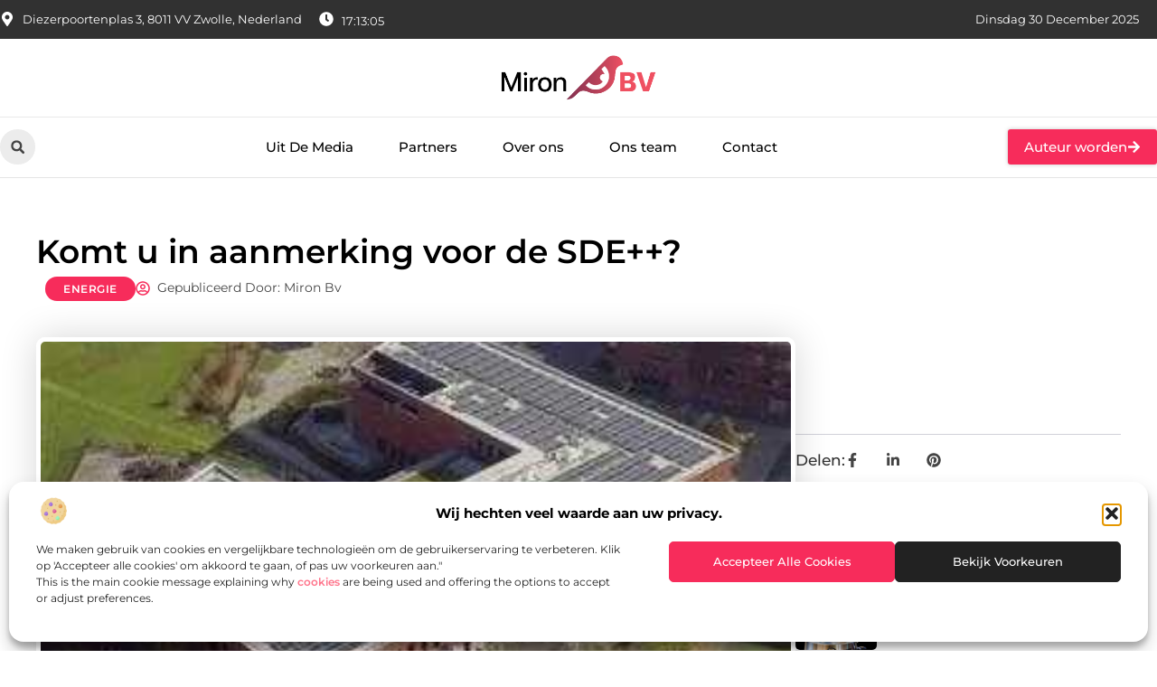

--- FILE ---
content_type: text/html; charset=UTF-8
request_url: https://www.mironbv.nl/2022/05/komt-u-in-aanmerking-voor-de-sde/
body_size: 32560
content:
<!doctype html>
<html lang="nl-NL" prefix="og: https://ogp.me/ns#">
<head>
	<meta charset="UTF-8">
	<meta name="viewport" content="width=device-width, initial-scale=1">
	<link rel="profile" href="https://gmpg.org/xfn/11">
		<style>img:is([sizes="auto" i], [sizes^="auto," i]) { contain-intrinsic-size: 3000px 1500px }</style>
	
<!-- Search Engine Optimization door Rank Math - https://rankmath.com/ -->
<title>Komt u in aanmerking voor de SDE++? &bull; Miron bv</title>
<meta name="description" content="Wilt u gaan investeren in zonnepanelen en bent u benieuwd of u in aanmerking komt voor de SDE++ subsidie? Dan helpt Loyalty Solar u graag verder. Zij maken"/>
<meta name="robots" content="follow, index, max-snippet:-1, max-video-preview:-1, max-image-preview:large"/>
<link rel="canonical" href="https://www.mironbv.nl/2022/05/komt-u-in-aanmerking-voor-de-sde/" />
<meta property="og:locale" content="nl_NL" />
<meta property="og:type" content="article" />
<meta property="og:title" content="Komt u in aanmerking voor de SDE++? &bull; Miron bv" />
<meta property="og:description" content="Wilt u gaan investeren in zonnepanelen en bent u benieuwd of u in aanmerking komt voor de SDE++ subsidie? Dan helpt Loyalty Solar u graag verder. Zij maken" />
<meta property="og:url" content="https://www.mironbv.nl/2022/05/komt-u-in-aanmerking-voor-de-sde/" />
<meta property="og:site_name" content="Miron bv" />
<meta property="article:tag" content="Investeren zonnepanelen" />
<meta property="article:tag" content="SDE++" />
<meta property="article:section" content="Energie" />
<meta property="og:updated_time" content="2022-10-04T14:10:16+00:00" />
<meta property="og:image" content="https://www.mironbv.nl/wp-content/uploads/2022/05/Loyalty_Solar_BV_-_Afbeelding_2_-_Eerste_traject.jpg" />
<meta property="og:image:secure_url" content="https://www.mironbv.nl/wp-content/uploads/2022/05/Loyalty_Solar_BV_-_Afbeelding_2_-_Eerste_traject.jpg" />
<meta property="og:image:width" content="300" />
<meta property="og:image:height" content="300" />
<meta property="og:image:alt" content="Komt u in aanmerking voor de SDE++?" />
<meta property="og:image:type" content="image/jpeg" />
<meta property="article:published_time" content="2022-05-20T07:05:50+00:00" />
<meta property="article:modified_time" content="2022-10-04T14:10:16+00:00" />
<meta name="twitter:card" content="summary_large_image" />
<meta name="twitter:title" content="Komt u in aanmerking voor de SDE++? &bull; Miron bv" />
<meta name="twitter:description" content="Wilt u gaan investeren in zonnepanelen en bent u benieuwd of u in aanmerking komt voor de SDE++ subsidie? Dan helpt Loyalty Solar u graag verder. Zij maken" />
<meta name="twitter:image" content="https://www.mironbv.nl/wp-content/uploads/2022/05/Loyalty_Solar_BV_-_Afbeelding_2_-_Eerste_traject.jpg" />
<script type="application/ld+json" class="rank-math-schema">{"@context":"https://schema.org","@graph":[{"@type":"Organization","@id":"https://www.mironbv.nl/#organization","name":"mironbv","url":"https://www.mironbv.nl","logo":{"@type":"ImageObject","@id":"https://www.mironbv.nl/#logo","url":"https://www.mironbv.nl/wp-content/uploads/2021/10/1.mironbv.nl-Logo-355x159px.png","contentUrl":"https://www.mironbv.nl/wp-content/uploads/2021/10/1.mironbv.nl-Logo-355x159px.png","caption":"Miron bv","inLanguage":"nl-NL","width":"355","height":"159"}},{"@type":"WebSite","@id":"https://www.mironbv.nl/#website","url":"https://www.mironbv.nl","name":"Miron bv","alternateName":"mironbv.nl","publisher":{"@id":"https://www.mironbv.nl/#organization"},"inLanguage":"nl-NL"},{"@type":"ImageObject","@id":"https://www.mironbv.nl/wp-content/uploads/2022/05/Loyalty_Solar_BV_-_Afbeelding_2_-_Eerste_traject.jpg","url":"https://www.mironbv.nl/wp-content/uploads/2022/05/Loyalty_Solar_BV_-_Afbeelding_2_-_Eerste_traject.jpg","width":"300","height":"300","inLanguage":"nl-NL"},{"@type":"BreadcrumbList","@id":"https://www.mironbv.nl/2022/05/komt-u-in-aanmerking-voor-de-sde/#breadcrumb","itemListElement":[{"@type":"ListItem","position":"1","item":{"@id":"https://www.mironbv.nl/","name":"Home"}},{"@type":"ListItem","position":"2","item":{"@id":"https://www.mironbv.nl/2022/05/komt-u-in-aanmerking-voor-de-sde/","name":"Komt u in aanmerking voor de SDE++?"}}]},{"@type":"WebPage","@id":"https://www.mironbv.nl/2022/05/komt-u-in-aanmerking-voor-de-sde/#webpage","url":"https://www.mironbv.nl/2022/05/komt-u-in-aanmerking-voor-de-sde/","name":"Komt u in aanmerking voor de SDE++? &bull; Miron bv","datePublished":"2022-05-20T07:05:50+00:00","dateModified":"2022-10-04T14:10:16+00:00","isPartOf":{"@id":"https://www.mironbv.nl/#website"},"primaryImageOfPage":{"@id":"https://www.mironbv.nl/wp-content/uploads/2022/05/Loyalty_Solar_BV_-_Afbeelding_2_-_Eerste_traject.jpg"},"inLanguage":"nl-NL","breadcrumb":{"@id":"https://www.mironbv.nl/2022/05/komt-u-in-aanmerking-voor-de-sde/#breadcrumb"}},{"@type":"Person","@id":"https://www.mironbv.nl/2022/05/komt-u-in-aanmerking-voor-de-sde/#author","image":{"@type":"ImageObject","@id":"https://secure.gravatar.com/avatar/?s=96&amp;d=mm&amp;r=g","url":"https://secure.gravatar.com/avatar/?s=96&amp;d=mm&amp;r=g","inLanguage":"nl-NL"},"worksFor":{"@id":"https://www.mironbv.nl/#organization"}},{"@type":"BlogPosting","headline":"Komt u in aanmerking voor de SDE++? &bull; Miron bv","datePublished":"2022-05-20T07:05:50+00:00","dateModified":"2022-10-04T14:10:16+00:00","author":{"@id":"https://www.mironbv.nl/2022/05/komt-u-in-aanmerking-voor-de-sde/#author"},"publisher":{"@id":"https://www.mironbv.nl/#organization"},"description":"Wilt u gaan investeren in zonnepanelen en bent u benieuwd of u in aanmerking komt voor de SDE++ subsidie? Dan helpt Loyalty Solar u graag verder. Zij maken","name":"Komt u in aanmerking voor de SDE++? &bull; Miron bv","@id":"https://www.mironbv.nl/2022/05/komt-u-in-aanmerking-voor-de-sde/#richSnippet","isPartOf":{"@id":"https://www.mironbv.nl/2022/05/komt-u-in-aanmerking-voor-de-sde/#webpage"},"image":{"@id":"https://www.mironbv.nl/wp-content/uploads/2022/05/Loyalty_Solar_BV_-_Afbeelding_2_-_Eerste_traject.jpg"},"inLanguage":"nl-NL","mainEntityOfPage":{"@id":"https://www.mironbv.nl/2022/05/komt-u-in-aanmerking-voor-de-sde/#webpage"}}]}</script>
<!-- /Rank Math WordPress SEO plugin -->

<link rel="alternate" type="application/rss+xml" title="Miron bv &raquo; feed" href="https://www.mironbv.nl/feed/" />
<link rel="alternate" type="application/rss+xml" title="Miron bv &raquo; reacties feed" href="https://www.mironbv.nl/comments/feed/" />
<script>
window._wpemojiSettings = {"baseUrl":"https:\/\/s.w.org\/images\/core\/emoji\/16.0.1\/72x72\/","ext":".png","svgUrl":"https:\/\/s.w.org\/images\/core\/emoji\/16.0.1\/svg\/","svgExt":".svg","source":{"concatemoji":"https:\/\/www.mironbv.nl\/wp-includes\/js\/wp-emoji-release.min.js?ver=6.8.3"}};
/*! This file is auto-generated */
!function(s,n){var o,i,e;function c(e){try{var t={supportTests:e,timestamp:(new Date).valueOf()};sessionStorage.setItem(o,JSON.stringify(t))}catch(e){}}function p(e,t,n){e.clearRect(0,0,e.canvas.width,e.canvas.height),e.fillText(t,0,0);var t=new Uint32Array(e.getImageData(0,0,e.canvas.width,e.canvas.height).data),a=(e.clearRect(0,0,e.canvas.width,e.canvas.height),e.fillText(n,0,0),new Uint32Array(e.getImageData(0,0,e.canvas.width,e.canvas.height).data));return t.every(function(e,t){return e===a[t]})}function u(e,t){e.clearRect(0,0,e.canvas.width,e.canvas.height),e.fillText(t,0,0);for(var n=e.getImageData(16,16,1,1),a=0;a<n.data.length;a++)if(0!==n.data[a])return!1;return!0}function f(e,t,n,a){switch(t){case"flag":return n(e,"\ud83c\udff3\ufe0f\u200d\u26a7\ufe0f","\ud83c\udff3\ufe0f\u200b\u26a7\ufe0f")?!1:!n(e,"\ud83c\udde8\ud83c\uddf6","\ud83c\udde8\u200b\ud83c\uddf6")&&!n(e,"\ud83c\udff4\udb40\udc67\udb40\udc62\udb40\udc65\udb40\udc6e\udb40\udc67\udb40\udc7f","\ud83c\udff4\u200b\udb40\udc67\u200b\udb40\udc62\u200b\udb40\udc65\u200b\udb40\udc6e\u200b\udb40\udc67\u200b\udb40\udc7f");case"emoji":return!a(e,"\ud83e\udedf")}return!1}function g(e,t,n,a){var r="undefined"!=typeof WorkerGlobalScope&&self instanceof WorkerGlobalScope?new OffscreenCanvas(300,150):s.createElement("canvas"),o=r.getContext("2d",{willReadFrequently:!0}),i=(o.textBaseline="top",o.font="600 32px Arial",{});return e.forEach(function(e){i[e]=t(o,e,n,a)}),i}function t(e){var t=s.createElement("script");t.src=e,t.defer=!0,s.head.appendChild(t)}"undefined"!=typeof Promise&&(o="wpEmojiSettingsSupports",i=["flag","emoji"],n.supports={everything:!0,everythingExceptFlag:!0},e=new Promise(function(e){s.addEventListener("DOMContentLoaded",e,{once:!0})}),new Promise(function(t){var n=function(){try{var e=JSON.parse(sessionStorage.getItem(o));if("object"==typeof e&&"number"==typeof e.timestamp&&(new Date).valueOf()<e.timestamp+604800&&"object"==typeof e.supportTests)return e.supportTests}catch(e){}return null}();if(!n){if("undefined"!=typeof Worker&&"undefined"!=typeof OffscreenCanvas&&"undefined"!=typeof URL&&URL.createObjectURL&&"undefined"!=typeof Blob)try{var e="postMessage("+g.toString()+"("+[JSON.stringify(i),f.toString(),p.toString(),u.toString()].join(",")+"));",a=new Blob([e],{type:"text/javascript"}),r=new Worker(URL.createObjectURL(a),{name:"wpTestEmojiSupports"});return void(r.onmessage=function(e){c(n=e.data),r.terminate(),t(n)})}catch(e){}c(n=g(i,f,p,u))}t(n)}).then(function(e){for(var t in e)n.supports[t]=e[t],n.supports.everything=n.supports.everything&&n.supports[t],"flag"!==t&&(n.supports.everythingExceptFlag=n.supports.everythingExceptFlag&&n.supports[t]);n.supports.everythingExceptFlag=n.supports.everythingExceptFlag&&!n.supports.flag,n.DOMReady=!1,n.readyCallback=function(){n.DOMReady=!0}}).then(function(){return e}).then(function(){var e;n.supports.everything||(n.readyCallback(),(e=n.source||{}).concatemoji?t(e.concatemoji):e.wpemoji&&e.twemoji&&(t(e.twemoji),t(e.wpemoji)))}))}((window,document),window._wpemojiSettings);
</script>
<link rel='stylesheet' id='colorboxstyle-css' href='https://www.mironbv.nl/wp-content/plugins/link-library/colorbox/colorbox.css?ver=6.8.3' media='all' />
<style id='wp-emoji-styles-inline-css'>

	img.wp-smiley, img.emoji {
		display: inline !important;
		border: none !important;
		box-shadow: none !important;
		height: 1em !important;
		width: 1em !important;
		margin: 0 0.07em !important;
		vertical-align: -0.1em !important;
		background: none !important;
		padding: 0 !important;
	}
</style>
<link rel='stylesheet' id='wp-block-library-css' href='https://www.mironbv.nl/wp-includes/css/dist/block-library/style.min.css?ver=6.8.3' media='all' />
<style id='global-styles-inline-css'>
:root{--wp--preset--aspect-ratio--square: 1;--wp--preset--aspect-ratio--4-3: 4/3;--wp--preset--aspect-ratio--3-4: 3/4;--wp--preset--aspect-ratio--3-2: 3/2;--wp--preset--aspect-ratio--2-3: 2/3;--wp--preset--aspect-ratio--16-9: 16/9;--wp--preset--aspect-ratio--9-16: 9/16;--wp--preset--color--black: #000000;--wp--preset--color--cyan-bluish-gray: #abb8c3;--wp--preset--color--white: #ffffff;--wp--preset--color--pale-pink: #f78da7;--wp--preset--color--vivid-red: #cf2e2e;--wp--preset--color--luminous-vivid-orange: #ff6900;--wp--preset--color--luminous-vivid-amber: #fcb900;--wp--preset--color--light-green-cyan: #7bdcb5;--wp--preset--color--vivid-green-cyan: #00d084;--wp--preset--color--pale-cyan-blue: #8ed1fc;--wp--preset--color--vivid-cyan-blue: #0693e3;--wp--preset--color--vivid-purple: #9b51e0;--wp--preset--gradient--vivid-cyan-blue-to-vivid-purple: linear-gradient(135deg,rgba(6,147,227,1) 0%,rgb(155,81,224) 100%);--wp--preset--gradient--light-green-cyan-to-vivid-green-cyan: linear-gradient(135deg,rgb(122,220,180) 0%,rgb(0,208,130) 100%);--wp--preset--gradient--luminous-vivid-amber-to-luminous-vivid-orange: linear-gradient(135deg,rgba(252,185,0,1) 0%,rgba(255,105,0,1) 100%);--wp--preset--gradient--luminous-vivid-orange-to-vivid-red: linear-gradient(135deg,rgba(255,105,0,1) 0%,rgb(207,46,46) 100%);--wp--preset--gradient--very-light-gray-to-cyan-bluish-gray: linear-gradient(135deg,rgb(238,238,238) 0%,rgb(169,184,195) 100%);--wp--preset--gradient--cool-to-warm-spectrum: linear-gradient(135deg,rgb(74,234,220) 0%,rgb(151,120,209) 20%,rgb(207,42,186) 40%,rgb(238,44,130) 60%,rgb(251,105,98) 80%,rgb(254,248,76) 100%);--wp--preset--gradient--blush-light-purple: linear-gradient(135deg,rgb(255,206,236) 0%,rgb(152,150,240) 100%);--wp--preset--gradient--blush-bordeaux: linear-gradient(135deg,rgb(254,205,165) 0%,rgb(254,45,45) 50%,rgb(107,0,62) 100%);--wp--preset--gradient--luminous-dusk: linear-gradient(135deg,rgb(255,203,112) 0%,rgb(199,81,192) 50%,rgb(65,88,208) 100%);--wp--preset--gradient--pale-ocean: linear-gradient(135deg,rgb(255,245,203) 0%,rgb(182,227,212) 50%,rgb(51,167,181) 100%);--wp--preset--gradient--electric-grass: linear-gradient(135deg,rgb(202,248,128) 0%,rgb(113,206,126) 100%);--wp--preset--gradient--midnight: linear-gradient(135deg,rgb(2,3,129) 0%,rgb(40,116,252) 100%);--wp--preset--font-size--small: 13px;--wp--preset--font-size--medium: 20px;--wp--preset--font-size--large: 36px;--wp--preset--font-size--x-large: 42px;--wp--preset--spacing--20: 0.44rem;--wp--preset--spacing--30: 0.67rem;--wp--preset--spacing--40: 1rem;--wp--preset--spacing--50: 1.5rem;--wp--preset--spacing--60: 2.25rem;--wp--preset--spacing--70: 3.38rem;--wp--preset--spacing--80: 5.06rem;--wp--preset--shadow--natural: 6px 6px 9px rgba(0, 0, 0, 0.2);--wp--preset--shadow--deep: 12px 12px 50px rgba(0, 0, 0, 0.4);--wp--preset--shadow--sharp: 6px 6px 0px rgba(0, 0, 0, 0.2);--wp--preset--shadow--outlined: 6px 6px 0px -3px rgba(255, 255, 255, 1), 6px 6px rgba(0, 0, 0, 1);--wp--preset--shadow--crisp: 6px 6px 0px rgba(0, 0, 0, 1);}:root { --wp--style--global--content-size: 800px;--wp--style--global--wide-size: 1200px; }:where(body) { margin: 0; }.wp-site-blocks > .alignleft { float: left; margin-right: 2em; }.wp-site-blocks > .alignright { float: right; margin-left: 2em; }.wp-site-blocks > .aligncenter { justify-content: center; margin-left: auto; margin-right: auto; }:where(.wp-site-blocks) > * { margin-block-start: 24px; margin-block-end: 0; }:where(.wp-site-blocks) > :first-child { margin-block-start: 0; }:where(.wp-site-blocks) > :last-child { margin-block-end: 0; }:root { --wp--style--block-gap: 24px; }:root :where(.is-layout-flow) > :first-child{margin-block-start: 0;}:root :where(.is-layout-flow) > :last-child{margin-block-end: 0;}:root :where(.is-layout-flow) > *{margin-block-start: 24px;margin-block-end: 0;}:root :where(.is-layout-constrained) > :first-child{margin-block-start: 0;}:root :where(.is-layout-constrained) > :last-child{margin-block-end: 0;}:root :where(.is-layout-constrained) > *{margin-block-start: 24px;margin-block-end: 0;}:root :where(.is-layout-flex){gap: 24px;}:root :where(.is-layout-grid){gap: 24px;}.is-layout-flow > .alignleft{float: left;margin-inline-start: 0;margin-inline-end: 2em;}.is-layout-flow > .alignright{float: right;margin-inline-start: 2em;margin-inline-end: 0;}.is-layout-flow > .aligncenter{margin-left: auto !important;margin-right: auto !important;}.is-layout-constrained > .alignleft{float: left;margin-inline-start: 0;margin-inline-end: 2em;}.is-layout-constrained > .alignright{float: right;margin-inline-start: 2em;margin-inline-end: 0;}.is-layout-constrained > .aligncenter{margin-left: auto !important;margin-right: auto !important;}.is-layout-constrained > :where(:not(.alignleft):not(.alignright):not(.alignfull)){max-width: var(--wp--style--global--content-size);margin-left: auto !important;margin-right: auto !important;}.is-layout-constrained > .alignwide{max-width: var(--wp--style--global--wide-size);}body .is-layout-flex{display: flex;}.is-layout-flex{flex-wrap: wrap;align-items: center;}.is-layout-flex > :is(*, div){margin: 0;}body .is-layout-grid{display: grid;}.is-layout-grid > :is(*, div){margin: 0;}body{padding-top: 0px;padding-right: 0px;padding-bottom: 0px;padding-left: 0px;}a:where(:not(.wp-element-button)){text-decoration: underline;}:root :where(.wp-element-button, .wp-block-button__link){background-color: #32373c;border-width: 0;color: #fff;font-family: inherit;font-size: inherit;line-height: inherit;padding: calc(0.667em + 2px) calc(1.333em + 2px);text-decoration: none;}.has-black-color{color: var(--wp--preset--color--black) !important;}.has-cyan-bluish-gray-color{color: var(--wp--preset--color--cyan-bluish-gray) !important;}.has-white-color{color: var(--wp--preset--color--white) !important;}.has-pale-pink-color{color: var(--wp--preset--color--pale-pink) !important;}.has-vivid-red-color{color: var(--wp--preset--color--vivid-red) !important;}.has-luminous-vivid-orange-color{color: var(--wp--preset--color--luminous-vivid-orange) !important;}.has-luminous-vivid-amber-color{color: var(--wp--preset--color--luminous-vivid-amber) !important;}.has-light-green-cyan-color{color: var(--wp--preset--color--light-green-cyan) !important;}.has-vivid-green-cyan-color{color: var(--wp--preset--color--vivid-green-cyan) !important;}.has-pale-cyan-blue-color{color: var(--wp--preset--color--pale-cyan-blue) !important;}.has-vivid-cyan-blue-color{color: var(--wp--preset--color--vivid-cyan-blue) !important;}.has-vivid-purple-color{color: var(--wp--preset--color--vivid-purple) !important;}.has-black-background-color{background-color: var(--wp--preset--color--black) !important;}.has-cyan-bluish-gray-background-color{background-color: var(--wp--preset--color--cyan-bluish-gray) !important;}.has-white-background-color{background-color: var(--wp--preset--color--white) !important;}.has-pale-pink-background-color{background-color: var(--wp--preset--color--pale-pink) !important;}.has-vivid-red-background-color{background-color: var(--wp--preset--color--vivid-red) !important;}.has-luminous-vivid-orange-background-color{background-color: var(--wp--preset--color--luminous-vivid-orange) !important;}.has-luminous-vivid-amber-background-color{background-color: var(--wp--preset--color--luminous-vivid-amber) !important;}.has-light-green-cyan-background-color{background-color: var(--wp--preset--color--light-green-cyan) !important;}.has-vivid-green-cyan-background-color{background-color: var(--wp--preset--color--vivid-green-cyan) !important;}.has-pale-cyan-blue-background-color{background-color: var(--wp--preset--color--pale-cyan-blue) !important;}.has-vivid-cyan-blue-background-color{background-color: var(--wp--preset--color--vivid-cyan-blue) !important;}.has-vivid-purple-background-color{background-color: var(--wp--preset--color--vivid-purple) !important;}.has-black-border-color{border-color: var(--wp--preset--color--black) !important;}.has-cyan-bluish-gray-border-color{border-color: var(--wp--preset--color--cyan-bluish-gray) !important;}.has-white-border-color{border-color: var(--wp--preset--color--white) !important;}.has-pale-pink-border-color{border-color: var(--wp--preset--color--pale-pink) !important;}.has-vivid-red-border-color{border-color: var(--wp--preset--color--vivid-red) !important;}.has-luminous-vivid-orange-border-color{border-color: var(--wp--preset--color--luminous-vivid-orange) !important;}.has-luminous-vivid-amber-border-color{border-color: var(--wp--preset--color--luminous-vivid-amber) !important;}.has-light-green-cyan-border-color{border-color: var(--wp--preset--color--light-green-cyan) !important;}.has-vivid-green-cyan-border-color{border-color: var(--wp--preset--color--vivid-green-cyan) !important;}.has-pale-cyan-blue-border-color{border-color: var(--wp--preset--color--pale-cyan-blue) !important;}.has-vivid-cyan-blue-border-color{border-color: var(--wp--preset--color--vivid-cyan-blue) !important;}.has-vivid-purple-border-color{border-color: var(--wp--preset--color--vivid-purple) !important;}.has-vivid-cyan-blue-to-vivid-purple-gradient-background{background: var(--wp--preset--gradient--vivid-cyan-blue-to-vivid-purple) !important;}.has-light-green-cyan-to-vivid-green-cyan-gradient-background{background: var(--wp--preset--gradient--light-green-cyan-to-vivid-green-cyan) !important;}.has-luminous-vivid-amber-to-luminous-vivid-orange-gradient-background{background: var(--wp--preset--gradient--luminous-vivid-amber-to-luminous-vivid-orange) !important;}.has-luminous-vivid-orange-to-vivid-red-gradient-background{background: var(--wp--preset--gradient--luminous-vivid-orange-to-vivid-red) !important;}.has-very-light-gray-to-cyan-bluish-gray-gradient-background{background: var(--wp--preset--gradient--very-light-gray-to-cyan-bluish-gray) !important;}.has-cool-to-warm-spectrum-gradient-background{background: var(--wp--preset--gradient--cool-to-warm-spectrum) !important;}.has-blush-light-purple-gradient-background{background: var(--wp--preset--gradient--blush-light-purple) !important;}.has-blush-bordeaux-gradient-background{background: var(--wp--preset--gradient--blush-bordeaux) !important;}.has-luminous-dusk-gradient-background{background: var(--wp--preset--gradient--luminous-dusk) !important;}.has-pale-ocean-gradient-background{background: var(--wp--preset--gradient--pale-ocean) !important;}.has-electric-grass-gradient-background{background: var(--wp--preset--gradient--electric-grass) !important;}.has-midnight-gradient-background{background: var(--wp--preset--gradient--midnight) !important;}.has-small-font-size{font-size: var(--wp--preset--font-size--small) !important;}.has-medium-font-size{font-size: var(--wp--preset--font-size--medium) !important;}.has-large-font-size{font-size: var(--wp--preset--font-size--large) !important;}.has-x-large-font-size{font-size: var(--wp--preset--font-size--x-large) !important;}
:root :where(.wp-block-pullquote){font-size: 1.5em;line-height: 1.6;}
</style>
<link rel='stylesheet' id='thumbs_rating_styles-css' href='https://www.mironbv.nl/wp-content/plugins/link-library/upvote-downvote/css/style.css?ver=1.0.0' media='all' />
<link rel='stylesheet' id='scriptlesssocialsharing-css' href='https://www.mironbv.nl/wp-content/plugins/scriptless-social-sharing/includes/css/scriptlesssocialsharing-style.css?ver=3.3.1' media='all' />
<style id='scriptlesssocialsharing-inline-css'>
.scriptlesssocialsharing__buttons a.button { padding: 12px; flex: 1; }@media only screen and (max-width: 767px) { .scriptlesssocialsharing .sss-name { position: absolute; clip: rect(1px, 1px, 1px, 1px); height: 1px; width: 1px; border: 0; overflow: hidden; } }
</style>
<link rel='stylesheet' id='cmplz-general-css' href='https://www.mironbv.nl/wp-content/plugins/complianz-gdpr/assets/css/cookieblocker.min.css?ver=1765936297' media='all' />
<link rel='stylesheet' id='hello-elementor-css' href='https://www.mironbv.nl/wp-content/themes/hello-elementor/assets/css/reset.css?ver=3.4.4' media='all' />
<link rel='stylesheet' id='hello-elementor-theme-style-css' href='https://www.mironbv.nl/wp-content/themes/hello-elementor/assets/css/theme.css?ver=3.4.4' media='all' />
<link rel='stylesheet' id='hello-elementor-header-footer-css' href='https://www.mironbv.nl/wp-content/themes/hello-elementor/assets/css/header-footer.css?ver=3.4.4' media='all' />
<link rel='stylesheet' id='elementor-frontend-css' href='https://www.mironbv.nl/wp-content/plugins/elementor/assets/css/frontend.min.css?ver=3.30.1' media='all' />
<link rel='stylesheet' id='elementor-post-4817-css' href='https://www.mironbv.nl/wp-content/uploads/elementor/css/post-4817.css?ver=1767060782' media='all' />
<link rel='stylesheet' id='widget-icon-list-css' href='https://www.mironbv.nl/wp-content/plugins/elementor/assets/css/widget-icon-list.min.css?ver=3.30.1' media='all' />
<link rel='stylesheet' id='e-animation-grow-css' href='https://www.mironbv.nl/wp-content/plugins/elementor/assets/lib/animations/styles/e-animation-grow.min.css?ver=3.30.1' media='all' />
<link rel='stylesheet' id='widget-image-css' href='https://www.mironbv.nl/wp-content/plugins/elementor/assets/css/widget-image.min.css?ver=3.30.1' media='all' />
<link rel='stylesheet' id='widget-search-form-css' href='https://www.mironbv.nl/wp-content/plugins/elementor-pro/assets/css/widget-search-form.min.css?ver=3.30.0' media='all' />
<link rel='stylesheet' id='widget-nav-menu-css' href='https://www.mironbv.nl/wp-content/plugins/elementor-pro/assets/css/widget-nav-menu.min.css?ver=3.30.0' media='all' />
<link rel='stylesheet' id='e-animation-fadeIn-css' href='https://www.mironbv.nl/wp-content/plugins/elementor/assets/lib/animations/styles/fadeIn.min.css?ver=3.30.1' media='all' />
<link rel='stylesheet' id='e-motion-fx-css' href='https://www.mironbv.nl/wp-content/plugins/elementor-pro/assets/css/modules/motion-fx.min.css?ver=3.30.0' media='all' />
<link rel='stylesheet' id='e-sticky-css' href='https://www.mironbv.nl/wp-content/plugins/elementor-pro/assets/css/modules/sticky.min.css?ver=3.30.0' media='all' />
<link rel='stylesheet' id='swiper-css' href='https://www.mironbv.nl/wp-content/plugins/elementor/assets/lib/swiper/v8/css/swiper.min.css?ver=8.4.5' media='all' />
<link rel='stylesheet' id='e-swiper-css' href='https://www.mironbv.nl/wp-content/plugins/elementor/assets/css/conditionals/e-swiper.min.css?ver=3.30.1' media='all' />
<link rel='stylesheet' id='widget-heading-css' href='https://www.mironbv.nl/wp-content/plugins/elementor/assets/css/widget-heading.min.css?ver=3.30.1' media='all' />
<link rel='stylesheet' id='widget-post-info-css' href='https://www.mironbv.nl/wp-content/plugins/elementor-pro/assets/css/widget-post-info.min.css?ver=3.30.0' media='all' />
<link rel='stylesheet' id='widget-table-of-contents-css' href='https://www.mironbv.nl/wp-content/plugins/elementor-pro/assets/css/widget-table-of-contents.min.css?ver=3.30.0' media='all' />
<link rel='stylesheet' id='widget-posts-css' href='https://www.mironbv.nl/wp-content/plugins/elementor-pro/assets/css/widget-posts.min.css?ver=3.30.0' media='all' />
<link rel='stylesheet' id='widget-icon-box-css' href='https://www.mironbv.nl/wp-content/plugins/elementor/assets/css/widget-icon-box.min.css?ver=3.30.1' media='all' />
<link rel='stylesheet' id='widget-loop-common-css' href='https://www.mironbv.nl/wp-content/plugins/elementor-pro/assets/css/widget-loop-common.min.css?ver=3.30.0' media='all' />
<link rel='stylesheet' id='widget-loop-grid-css' href='https://www.mironbv.nl/wp-content/plugins/elementor-pro/assets/css/widget-loop-grid.min.css?ver=3.30.0' media='all' />
<link rel='stylesheet' id='elementor-post-5058-css' href='https://www.mironbv.nl/wp-content/uploads/elementor/css/post-5058.css?ver=1767060782' media='all' />
<link rel='stylesheet' id='elementor-post-5055-css' href='https://www.mironbv.nl/wp-content/uploads/elementor/css/post-5055.css?ver=1767060783' media='all' />
<link rel='stylesheet' id='elementor-post-5131-css' href='https://www.mironbv.nl/wp-content/uploads/elementor/css/post-5131.css?ver=1767060887' media='all' />
<link rel='stylesheet' id='elementor-gf-local-montserrat-css' href='https://www.mironbv.nl/wp-content/uploads/elementor/google-fonts/css/montserrat.css?ver=1745207048' media='all' />
<script src="https://www.mironbv.nl/wp-includes/js/jquery/jquery.min.js?ver=3.7.1" id="jquery-core-js"></script>
<script src="https://www.mironbv.nl/wp-includes/js/jquery/jquery-migrate.min.js?ver=3.4.1" id="jquery-migrate-js"></script>
<script src="https://www.mironbv.nl/wp-content/plugins/link-library/colorbox/jquery.colorbox-min.js?ver=1.3.9" id="colorbox-js"></script>
<script id="thumbs_rating_scripts-js-extra">
var thumbs_rating_ajax = {"ajax_url":"https:\/\/www.mironbv.nl\/wp-admin\/admin-ajax.php","nonce":"c8c417d987"};
</script>
<script src="https://www.mironbv.nl/wp-content/plugins/link-library/upvote-downvote/js/general.js?ver=4.0.1" id="thumbs_rating_scripts-js"></script>
<link rel="https://api.w.org/" href="https://www.mironbv.nl/wp-json/" /><link rel="alternate" title="JSON" type="application/json" href="https://www.mironbv.nl/wp-json/wp/v2/posts/1121" /><link rel="EditURI" type="application/rsd+xml" title="RSD" href="https://www.mironbv.nl/xmlrpc.php?rsd" />
<meta name="generator" content="WordPress 6.8.3" />
<link rel='shortlink' href='https://www.mironbv.nl/?p=1121' />
<link rel="alternate" title="oEmbed (JSON)" type="application/json+oembed" href="https://www.mironbv.nl/wp-json/oembed/1.0/embed?url=https%3A%2F%2Fwww.mironbv.nl%2F2022%2F05%2Fkomt-u-in-aanmerking-voor-de-sde%2F" />
<link rel="alternate" title="oEmbed (XML)" type="text/xml+oembed" href="https://www.mironbv.nl/wp-json/oembed/1.0/embed?url=https%3A%2F%2Fwww.mironbv.nl%2F2022%2F05%2Fkomt-u-in-aanmerking-voor-de-sde%2F&#038;format=xml" />
<script type="text/javascript">//<![CDATA[
  function external_links_in_new_windows_loop() {
    if (!document.links) {
      document.links = document.getElementsByTagName('a');
    }
    var change_link = false;
    var force = '';
    var ignore = '';

    for (var t=0; t<document.links.length; t++) {
      var all_links = document.links[t];
      change_link = false;
      
      if(document.links[t].hasAttribute('onClick') == false) {
        // forced if the address starts with http (or also https), but does not link to the current domain
        if(all_links.href.search(/^http/) != -1 && all_links.href.search('www.mironbv.nl') == -1 && all_links.href.search(/^#/) == -1) {
          // console.log('Changed ' + all_links.href);
          change_link = true;
        }
          
        if(force != '' && all_links.href.search(force) != -1) {
          // forced
          // console.log('force ' + all_links.href);
          change_link = true;
        }
        
        if(ignore != '' && all_links.href.search(ignore) != -1) {
          // console.log('ignore ' + all_links.href);
          // ignored
          change_link = false;
        }

        if(change_link == true) {
          // console.log('Changed ' + all_links.href);
          document.links[t].setAttribute('onClick', 'javascript:window.open(\'' + all_links.href.replace(/'/g, '') + '\', \'_blank\', \'noopener\'); return false;');
          document.links[t].removeAttribute('target');
        }
      }
    }
  }
  
  // Load
  function external_links_in_new_windows_load(func)
  {  
    var oldonload = window.onload;
    if (typeof window.onload != 'function'){
      window.onload = func;
    } else {
      window.onload = function(){
        oldonload();
        func();
      }
    }
  }

  external_links_in_new_windows_load(external_links_in_new_windows_loop);
  //]]></script>

			<style>.cmplz-hidden {
					display: none !important;
				}</style><meta name="generator" content="Elementor 3.30.1; features: e_font_icon_svg, additional_custom_breakpoints, e_element_cache; settings: css_print_method-external, google_font-enabled, font_display-swap">
			<style>
				.e-con.e-parent:nth-of-type(n+4):not(.e-lazyloaded):not(.e-no-lazyload),
				.e-con.e-parent:nth-of-type(n+4):not(.e-lazyloaded):not(.e-no-lazyload) * {
					background-image: none !important;
				}
				@media screen and (max-height: 1024px) {
					.e-con.e-parent:nth-of-type(n+3):not(.e-lazyloaded):not(.e-no-lazyload),
					.e-con.e-parent:nth-of-type(n+3):not(.e-lazyloaded):not(.e-no-lazyload) * {
						background-image: none !important;
					}
				}
				@media screen and (max-height: 640px) {
					.e-con.e-parent:nth-of-type(n+2):not(.e-lazyloaded):not(.e-no-lazyload),
					.e-con.e-parent:nth-of-type(n+2):not(.e-lazyloaded):not(.e-no-lazyload) * {
						background-image: none !important;
					}
				}
			</style>
			<link rel="icon" href="https://www.mironbv.nl/wp-content/uploads/2021/10/cropped-0.mironbv.nl-icon-150x150-px-32x32.png" sizes="32x32" />
<link rel="icon" href="https://www.mironbv.nl/wp-content/uploads/2021/10/cropped-0.mironbv.nl-icon-150x150-px-192x192.png" sizes="192x192" />
<link rel="apple-touch-icon" href="https://www.mironbv.nl/wp-content/uploads/2021/10/cropped-0.mironbv.nl-icon-150x150-px-180x180.png" />
<meta name="msapplication-TileImage" content="https://www.mironbv.nl/wp-content/uploads/2021/10/cropped-0.mironbv.nl-icon-150x150-px-270x270.png" />
</head>
<body data-rsssl=1 data-cmplz=1 class="wp-singular post-template-default single single-post postid-1121 single-format-standard wp-custom-logo wp-embed-responsive wp-theme-hello-elementor hello-elementor-default elementor-default elementor-template-full-width elementor-kit-4817 elementor-page-5131">


<a class="skip-link screen-reader-text" href="#content">Ga naar de inhoud</a>

		<header data-elementor-type="header" data-elementor-id="5058" class="elementor elementor-5058 elementor-location-header" data-elementor-post-type="elementor_library">
			<header class="elementor-element elementor-element-4af55c8e e-con-full top e-flex e-con e-parent" data-id="4af55c8e" data-element_type="container" data-settings="{&quot;sticky&quot;:&quot;top&quot;,&quot;sticky_on&quot;:[&quot;desktop&quot;,&quot;tablet&quot;,&quot;mobile&quot;],&quot;sticky_offset&quot;:0,&quot;sticky_effects_offset&quot;:0,&quot;sticky_anchor_link_offset&quot;:0}">
		<div class="elementor-element elementor-element-53b21b1f e-flex e-con-boxed e-con e-child" data-id="53b21b1f" data-element_type="container" data-settings="{&quot;background_background&quot;:&quot;classic&quot;}">
					<div class="e-con-inner">
		<div class="elementor-element elementor-element-70f6cf23 e-con-full e-flex e-con e-child" data-id="70f6cf23" data-element_type="container">
				<div class="elementor-element elementor-element-69efb9c6 elementor-icon-list--layout-inline elementor-align-left elementor-mobile-align-center elementor-hidden-mobile elementor-list-item-link-full_width elementor-widget elementor-widget-icon-list" data-id="69efb9c6" data-element_type="widget" data-widget_type="icon-list.default">
				<div class="elementor-widget-container">
							<ul class="elementor-icon-list-items elementor-inline-items">
							<li class="elementor-icon-list-item elementor-inline-item">
											<span class="elementor-icon-list-icon">
							<svg aria-hidden="true" class="e-font-icon-svg e-fas-map-marker-alt" viewBox="0 0 384 512" xmlns="http://www.w3.org/2000/svg"><path d="M172.268 501.67C26.97 291.031 0 269.413 0 192 0 85.961 85.961 0 192 0s192 85.961 192 192c0 77.413-26.97 99.031-172.268 309.67-9.535 13.774-29.93 13.773-39.464 0zM192 272c44.183 0 80-35.817 80-80s-35.817-80-80-80-80 35.817-80 80 35.817 80 80 80z"></path></svg>						</span>
										<span class="elementor-icon-list-text">Diezerpoortenplas 3, 8011 VV Zwolle, Nederland</span>
									</li>
								<li class="elementor-icon-list-item elementor-inline-item">
											<span class="elementor-icon-list-icon">
							<svg aria-hidden="true" class="e-font-icon-svg e-fas-clock" viewBox="0 0 512 512" xmlns="http://www.w3.org/2000/svg"><path d="M256,8C119,8,8,119,8,256S119,504,256,504,504,393,504,256,393,8,256,8Zm92.49,313h0l-20,25a16,16,0,0,1-22.49,2.5h0l-67-49.72a40,40,0,0,1-15-31.23V112a16,16,0,0,1,16-16h32a16,16,0,0,1,16,16V256l58,42.5A16,16,0,0,1,348.49,321Z"></path></svg>						</span>
										<span class="elementor-icon-list-text"></span>
									</li>
						</ul>
						</div>
				</div>
				<div class="elementor-element elementor-element-46970704 elementor-widget__width-auto elementor-widget elementor-widget-html" data-id="46970704" data-element_type="widget" data-widget_type="html.default">
				<div class="elementor-widget-container">
					<div class="clock">
    <p class="time" id="current-time">Laden...</p>
  </div>

  <script>
    function updateTime() {
      const options = { timeZone: 'Europe/Amsterdam', hour: '2-digit', minute: '2-digit', second: '2-digit' };
      const formatter = new Intl.DateTimeFormat('nl-NL', options);
      const time = formatter.format(new Date());
      document.getElementById('current-time').textContent = time;
    }

    // Update tijd elke seconde
    setInterval(updateTime, 1000);
    updateTime(); // Zorgt ervoor dat de tijd meteen wordt weergegeven bij laden
  </script>				</div>
				</div>
				</div>
				<div class="elementor-element elementor-element-76aef0ed elementor-widget__width-auto elementor-widget-mobile__width-auto elementor-widget elementor-widget-html" data-id="76aef0ed" data-element_type="widget" data-widget_type="html.default">
				<div class="elementor-widget-container">
					<div id="current_date">
        <script>
            const options = {
                weekday: 'long',
                year: 'numeric',
                month: 'long',
                day: 'numeric'
            };
            document.getElementById("current_date").innerHTML = new Date().toLocaleDateString('nl-NL', options);
        </script>
</div>
				</div>
				</div>
					</div>
				</div>
		<div class="elementor-element elementor-element-350f269e e-flex e-con-boxed e-con e-child" data-id="350f269e" data-element_type="container" data-settings="{&quot;background_background&quot;:&quot;classic&quot;}">
					<div class="e-con-inner">
				<div class="elementor-element elementor-element-1e16f61b elementor-widget__width-initial elementor-widget elementor-widget-theme-site-logo elementor-widget-image" data-id="1e16f61b" data-element_type="widget" data-widget_type="theme-site-logo.default">
				<div class="elementor-widget-container">
											<a href="https://www.mironbv.nl">
			<img width="355" height="107" src="https://www.mironbv.nl/wp-content/uploads/2021/10/cropped-1.mironbv.nl-Logo-355x159px.png" class="elementor-animation-grow attachment-full size-full wp-image-770" alt="" srcset="https://www.mironbv.nl/wp-content/uploads/2021/10/cropped-1.mironbv.nl-Logo-355x159px.png 355w, https://www.mironbv.nl/wp-content/uploads/2021/10/cropped-1.mironbv.nl-Logo-355x159px-300x90.png 300w" sizes="(max-width: 355px) 100vw, 355px" />				</a>
											</div>
				</div>
					</div>
				</div>
		<div class="elementor-element elementor-element-61cacef e-flex e-con-boxed e-con e-child" data-id="61cacef" data-element_type="container" data-settings="{&quot;background_background&quot;:&quot;classic&quot;,&quot;animation&quot;:&quot;none&quot;,&quot;animation_delay&quot;:200}">
					<div class="e-con-inner">
				<div class="elementor-element elementor-element-5c0b5c08 elementor-view-stacked elementor-shape-rounded elementor-hidden-desktop elementor-widget elementor-widget-icon" data-id="5c0b5c08" data-element_type="widget" data-widget_type="icon.default">
				<div class="elementor-widget-container">
							<div class="elementor-icon-wrapper">
			<a class="elementor-icon" href="/auteur-worden/">
			<svg aria-hidden="true" class="e-font-icon-svg e-fas-edit" viewBox="0 0 576 512" xmlns="http://www.w3.org/2000/svg"><path d="M402.6 83.2l90.2 90.2c3.8 3.8 3.8 10 0 13.8L274.4 405.6l-92.8 10.3c-12.4 1.4-22.9-9.1-21.5-21.5l10.3-92.8L388.8 83.2c3.8-3.8 10-3.8 13.8 0zm162-22.9l-48.8-48.8c-15.2-15.2-39.9-15.2-55.2 0l-35.4 35.4c-3.8 3.8-3.8 10 0 13.8l90.2 90.2c3.8 3.8 10 3.8 13.8 0l35.4-35.4c15.2-15.3 15.2-40 0-55.2zM384 346.2V448H64V128h229.8c3.2 0 6.2-1.3 8.5-3.5l40-40c7.6-7.6 2.2-20.5-8.5-20.5H48C21.5 64 0 85.5 0 112v352c0 26.5 21.5 48 48 48h352c26.5 0 48-21.5 48-48V306.2c0-10.7-12.9-16-20.5-8.5l-40 40c-2.2 2.3-3.5 5.3-3.5 8.5z"></path></svg>			</a>
		</div>
						</div>
				</div>
				<div class="elementor-element elementor-element-6981ef16 elementor-search-form--skin-full_screen elementor-widget__width-auto elementor-widget elementor-widget-search-form" data-id="6981ef16" data-element_type="widget" data-settings="{&quot;skin&quot;:&quot;full_screen&quot;}" data-widget_type="search-form.default">
				<div class="elementor-widget-container">
							<search role="search">
			<form class="elementor-search-form" action="https://www.mironbv.nl" method="get">
												<div class="elementor-search-form__toggle" role="button" tabindex="0" aria-label="Zoeken">
					<div class="e-font-icon-svg-container"><svg aria-hidden="true" class="e-font-icon-svg e-fas-search" viewBox="0 0 512 512" xmlns="http://www.w3.org/2000/svg"><path d="M505 442.7L405.3 343c-4.5-4.5-10.6-7-17-7H372c27.6-35.3 44-79.7 44-128C416 93.1 322.9 0 208 0S0 93.1 0 208s93.1 208 208 208c48.3 0 92.7-16.4 128-44v16.3c0 6.4 2.5 12.5 7 17l99.7 99.7c9.4 9.4 24.6 9.4 33.9 0l28.3-28.3c9.4-9.4 9.4-24.6.1-34zM208 336c-70.7 0-128-57.2-128-128 0-70.7 57.2-128 128-128 70.7 0 128 57.2 128 128 0 70.7-57.2 128-128 128z"></path></svg></div>				</div>
								<div class="elementor-search-form__container">
					<label class="elementor-screen-only" for="elementor-search-form-6981ef16">Zoeken</label>

					
					<input id="elementor-search-form-6981ef16" placeholder="" class="elementor-search-form__input" type="search" name="s" value="">
					
					
										<div class="dialog-lightbox-close-button dialog-close-button" role="button" tabindex="0" aria-label="Sluit dit zoekvak.">
						<svg aria-hidden="true" class="e-font-icon-svg e-eicon-close" viewBox="0 0 1000 1000" xmlns="http://www.w3.org/2000/svg"><path d="M742 167L500 408 258 167C246 154 233 150 217 150 196 150 179 158 167 167 154 179 150 196 150 212 150 229 154 242 171 254L408 500 167 742C138 771 138 800 167 829 196 858 225 858 254 829L496 587 738 829C750 842 767 846 783 846 800 846 817 842 829 829 842 817 846 804 846 783 846 767 842 750 829 737L588 500 833 258C863 229 863 200 833 171 804 137 775 137 742 167Z"></path></svg>					</div>
									</div>
			</form>
		</search>
						</div>
				</div>
				<div class="elementor-element elementor-element-5d2a7215 elementor-nav-menu--stretch elementor-nav-menu__text-align-center elementor-nav-menu--dropdown-mobile elementor-widget-tablet__width-initial elementor-widget-mobile__width-initial elementor-nav-menu--toggle elementor-nav-menu--burger elementor-widget elementor-widget-nav-menu" data-id="5d2a7215" data-element_type="widget" data-settings="{&quot;full_width&quot;:&quot;stretch&quot;,&quot;layout&quot;:&quot;horizontal&quot;,&quot;submenu_icon&quot;:{&quot;value&quot;:&quot;&lt;svg class=\&quot;e-font-icon-svg e-fas-caret-down\&quot; viewBox=\&quot;0 0 320 512\&quot; xmlns=\&quot;http:\/\/www.w3.org\/2000\/svg\&quot;&gt;&lt;path d=\&quot;M31.3 192h257.3c17.8 0 26.7 21.5 14.1 34.1L174.1 354.8c-7.8 7.8-20.5 7.8-28.3 0L17.2 226.1C4.6 213.5 13.5 192 31.3 192z\&quot;&gt;&lt;\/path&gt;&lt;\/svg&gt;&quot;,&quot;library&quot;:&quot;fa-solid&quot;},&quot;toggle&quot;:&quot;burger&quot;}" data-widget_type="nav-menu.default">
				<div class="elementor-widget-container">
								<nav aria-label="Menu" class="elementor-nav-menu--main elementor-nav-menu__container elementor-nav-menu--layout-horizontal e--pointer-underline e--animation-fade">
				<ul id="menu-1-5d2a7215" class="elementor-nav-menu"><li class="menu-item menu-item-type-custom menu-item-object-custom menu-item-4252"><a href="/category/media/" class="elementor-item">Uit De Media</a></li>
<li class="menu-item menu-item-type-post_type menu-item-object-page menu-item-152"><a href="https://www.mironbv.nl/partners/" class="elementor-item">Partners</a></li>
<li class="menu-item menu-item-type-post_type menu-item-object-page menu-item-5180"><a href="https://www.mironbv.nl/over-ons/" class="elementor-item">Over ons</a></li>
<li class="menu-item menu-item-type-post_type menu-item-object-page menu-item-5179"><a href="https://www.mironbv.nl/ons-team/" class="elementor-item">Ons team</a></li>
<li class="menu-item menu-item-type-post_type menu-item-object-page menu-item-153"><a href="https://www.mironbv.nl/contact/" class="elementor-item">Contact</a></li>
</ul>			</nav>
					<div class="elementor-menu-toggle" role="button" tabindex="0" aria-label="Menu toggle" aria-expanded="false">
			<svg aria-hidden="true" role="presentation" class="elementor-menu-toggle__icon--open e-font-icon-svg e-eicon-menu-bar" viewBox="0 0 1000 1000" xmlns="http://www.w3.org/2000/svg"><path d="M104 333H896C929 333 958 304 958 271S929 208 896 208H104C71 208 42 237 42 271S71 333 104 333ZM104 583H896C929 583 958 554 958 521S929 458 896 458H104C71 458 42 487 42 521S71 583 104 583ZM104 833H896C929 833 958 804 958 771S929 708 896 708H104C71 708 42 737 42 771S71 833 104 833Z"></path></svg><svg aria-hidden="true" role="presentation" class="elementor-menu-toggle__icon--close e-font-icon-svg e-eicon-close" viewBox="0 0 1000 1000" xmlns="http://www.w3.org/2000/svg"><path d="M742 167L500 408 258 167C246 154 233 150 217 150 196 150 179 158 167 167 154 179 150 196 150 212 150 229 154 242 171 254L408 500 167 742C138 771 138 800 167 829 196 858 225 858 254 829L496 587 738 829C750 842 767 846 783 846 800 846 817 842 829 829 842 817 846 804 846 783 846 767 842 750 829 737L588 500 833 258C863 229 863 200 833 171 804 137 775 137 742 167Z"></path></svg>		</div>
					<nav class="elementor-nav-menu--dropdown elementor-nav-menu__container" aria-hidden="true">
				<ul id="menu-2-5d2a7215" class="elementor-nav-menu"><li class="menu-item menu-item-type-custom menu-item-object-custom menu-item-4252"><a href="/category/media/" class="elementor-item" tabindex="-1">Uit De Media</a></li>
<li class="menu-item menu-item-type-post_type menu-item-object-page menu-item-152"><a href="https://www.mironbv.nl/partners/" class="elementor-item" tabindex="-1">Partners</a></li>
<li class="menu-item menu-item-type-post_type menu-item-object-page menu-item-5180"><a href="https://www.mironbv.nl/over-ons/" class="elementor-item" tabindex="-1">Over ons</a></li>
<li class="menu-item menu-item-type-post_type menu-item-object-page menu-item-5179"><a href="https://www.mironbv.nl/ons-team/" class="elementor-item" tabindex="-1">Ons team</a></li>
<li class="menu-item menu-item-type-post_type menu-item-object-page menu-item-153"><a href="https://www.mironbv.nl/contact/" class="elementor-item" tabindex="-1">Contact</a></li>
</ul>			</nav>
						</div>
				</div>
				<div class="elementor-element elementor-element-cc62183 elementor-align-right elementor-hidden-mobile elementor-widget__width-auto elementor-widget-tablet__width-initial elementor-hidden-tablet elementor-widget elementor-widget-button" data-id="cc62183" data-element_type="widget" data-widget_type="button.default">
				<div class="elementor-widget-container">
									<div class="elementor-button-wrapper">
					<a class="elementor-button elementor-button-link elementor-size-sm elementor-animation-grow" href="/auteur-worden/">
						<span class="elementor-button-content-wrapper">
						<span class="elementor-button-icon">
				<svg aria-hidden="true" class="e-font-icon-svg e-fas-arrow-right" viewBox="0 0 448 512" xmlns="http://www.w3.org/2000/svg"><path d="M190.5 66.9l22.2-22.2c9.4-9.4 24.6-9.4 33.9 0L441 239c9.4 9.4 9.4 24.6 0 33.9L246.6 467.3c-9.4 9.4-24.6 9.4-33.9 0l-22.2-22.2c-9.5-9.5-9.3-25 .4-34.3L311.4 296H24c-13.3 0-24-10.7-24-24v-32c0-13.3 10.7-24 24-24h287.4L190.9 101.2c-9.8-9.3-10-24.8-.4-34.3z"></path></svg>			</span>
									<span class="elementor-button-text">Auteur worden</span>
					</span>
					</a>
				</div>
								</div>
				</div>
					</div>
				</div>
				<div class="elementor-element elementor-element-650f65f1 elementor-view-stacked elementor-widget__width-auto elementor-fixed elementor-shape-circle elementor-invisible elementor-widget elementor-widget-icon" data-id="650f65f1" data-element_type="widget" data-settings="{&quot;_position&quot;:&quot;fixed&quot;,&quot;motion_fx_motion_fx_scrolling&quot;:&quot;yes&quot;,&quot;motion_fx_opacity_effect&quot;:&quot;yes&quot;,&quot;motion_fx_opacity_range&quot;:{&quot;unit&quot;:&quot;%&quot;,&quot;size&quot;:&quot;&quot;,&quot;sizes&quot;:{&quot;start&quot;:0,&quot;end&quot;:45}},&quot;_animation&quot;:&quot;fadeIn&quot;,&quot;_animation_delay&quot;:200,&quot;motion_fx_opacity_direction&quot;:&quot;out-in&quot;,&quot;motion_fx_opacity_level&quot;:{&quot;unit&quot;:&quot;px&quot;,&quot;size&quot;:10,&quot;sizes&quot;:[]},&quot;motion_fx_devices&quot;:[&quot;desktop&quot;,&quot;tablet&quot;,&quot;mobile&quot;]}" data-widget_type="icon.default">
				<div class="elementor-widget-container">
							<div class="elementor-icon-wrapper">
			<a class="elementor-icon" href="#top">
			<svg aria-hidden="true" class="e-font-icon-svg e-fas-arrow-up" viewBox="0 0 448 512" xmlns="http://www.w3.org/2000/svg"><path d="M34.9 289.5l-22.2-22.2c-9.4-9.4-9.4-24.6 0-33.9L207 39c9.4-9.4 24.6-9.4 33.9 0l194.3 194.3c9.4 9.4 9.4 24.6 0 33.9L413 289.4c-9.5 9.5-25 9.3-34.3-.4L264 168.6V456c0 13.3-10.7 24-24 24h-32c-13.3 0-24-10.7-24-24V168.6L69.2 289.1c-9.3 9.8-24.8 10-34.3.4z"></path></svg>			</a>
		</div>
						</div>
				</div>
				</header>
				</header>
				<div data-elementor-type="single-post" data-elementor-id="5131" class="elementor elementor-5131 elementor-location-single post-1121 post type-post status-publish format-standard has-post-thumbnail hentry category-energie tag-investeren-zonnepanelen tag-sde" data-elementor-post-type="elementor_library">
			<div class="elementor-element elementor-element-76be7252 e-flex e-con-boxed e-con e-parent" data-id="76be7252" data-element_type="container">
					<div class="e-con-inner">
		<div class="elementor-element elementor-element-5f5334c5 e-con-full e-flex e-con e-child" data-id="5f5334c5" data-element_type="container">
				<div class="elementor-element elementor-element-620d6768 elementor-widget elementor-widget-theme-post-title elementor-page-title elementor-widget-heading" data-id="620d6768" data-element_type="widget" data-widget_type="theme-post-title.default">
				<div class="elementor-widget-container">
					<h1 class="elementor-heading-title elementor-size-default">Komt u in aanmerking voor de SDE++?</h1>				</div>
				</div>
		<div class="elementor-element elementor-element-6d5d061e e-con-full e-flex e-con e-child" data-id="6d5d061e" data-element_type="container">
				<div class="elementor-element elementor-element-70d509fb elementor-align-left elementor-tablet-align-center elementor-mobile-align-left elementor-widget elementor-widget-post-info" data-id="70d509fb" data-element_type="widget" data-widget_type="post-info.default">
				<div class="elementor-widget-container">
							<ul class="elementor-inline-items elementor-icon-list-items elementor-post-info">
								<li class="elementor-icon-list-item elementor-repeater-item-f7bd4a7 elementor-inline-item" itemprop="about">
													<span class="elementor-icon-list-text elementor-post-info__item elementor-post-info__item--type-terms">
										<span class="elementor-post-info__terms-list">
				<a href="https://www.mironbv.nl/category/energie/" class="elementor-post-info__terms-list-item">Energie</a>				</span>
					</span>
								</li>
				</ul>
						</div>
				</div>
				<div class="elementor-element elementor-element-12440426 elementor-align-left elementor-tablet-align-left elementor-mobile-align-left elementor-widget elementor-widget-post-info" data-id="12440426" data-element_type="widget" data-widget_type="post-info.default">
				<div class="elementor-widget-container">
							<ul class="elementor-inline-items elementor-icon-list-items elementor-post-info">
								<li class="elementor-icon-list-item elementor-repeater-item-cf69dee elementor-inline-item">
										<span class="elementor-icon-list-icon">
								<svg aria-hidden="true" class="e-font-icon-svg e-far-user-circle" viewBox="0 0 496 512" xmlns="http://www.w3.org/2000/svg"><path d="M248 104c-53 0-96 43-96 96s43 96 96 96 96-43 96-96-43-96-96-96zm0 144c-26.5 0-48-21.5-48-48s21.5-48 48-48 48 21.5 48 48-21.5 48-48 48zm0-240C111 8 0 119 0 256s111 248 248 248 248-111 248-248S385 8 248 8zm0 448c-49.7 0-95.1-18.3-130.1-48.4 14.9-23 40.4-38.6 69.6-39.5 20.8 6.4 40.6 9.6 60.5 9.6s39.7-3.1 60.5-9.6c29.2 1 54.7 16.5 69.6 39.5-35 30.1-80.4 48.4-130.1 48.4zm162.7-84.1c-24.4-31.4-62.1-51.9-105.1-51.9-10.2 0-26 9.6-57.6 9.6-31.5 0-47.4-9.6-57.6-9.6-42.9 0-80.6 20.5-105.1 51.9C61.9 339.2 48 299.2 48 256c0-110.3 89.7-200 200-200s200 89.7 200 200c0 43.2-13.9 83.2-37.3 115.9z"></path></svg>							</span>
									<span class="elementor-icon-list-text elementor-post-info__item elementor-post-info__item--type-custom">
										Gepubliceerd door: Miron bv					</span>
								</li>
				</ul>
						</div>
				</div>
				</div>
				<div class="elementor-element elementor-element-72cedc4e elementor-widget elementor-widget-theme-post-featured-image elementor-widget-image" data-id="72cedc4e" data-element_type="widget" data-widget_type="theme-post-featured-image.default">
				<div class="elementor-widget-container">
															<img fetchpriority="high" width="300" height="300" src="https://www.mironbv.nl/wp-content/uploads/2022/05/Loyalty_Solar_BV_-_Afbeelding_2_-_Eerste_traject.jpg" class="attachment-large size-large wp-image-1120" alt="" srcset="https://www.mironbv.nl/wp-content/uploads/2022/05/Loyalty_Solar_BV_-_Afbeelding_2_-_Eerste_traject.jpg 300w, https://www.mironbv.nl/wp-content/uploads/2022/05/Loyalty_Solar_BV_-_Afbeelding_2_-_Eerste_traject-150x150.jpg 150w, https://www.mironbv.nl/wp-content/uploads/2022/05/Loyalty_Solar_BV_-_Afbeelding_2_-_Eerste_traject-280x280.jpg 280w" sizes="(max-width: 300px) 100vw, 300px" />															</div>
				</div>
		<div class="elementor-element elementor-element-1a49ba46 e-con-full e-flex e-con e-child" data-id="1a49ba46" data-element_type="container">
				<div class="elementor-element elementor-element-36d05780 elementor-widget__width-initial elementor-widget elementor-widget-heading" data-id="36d05780" data-element_type="widget" data-widget_type="heading.default">
				<div class="elementor-widget-container">
					<div class="elementor-heading-title elementor-size-default">Inhoudsopgave</div>				</div>
				</div>
				<div class="elementor-element elementor-element-444d7b95 elementor-widget__width-initial elementor-widget elementor-widget-table-of-contents" data-id="444d7b95" data-element_type="widget" data-settings="{&quot;headings_by_tags&quot;:[&quot;h2&quot;,&quot;h3&quot;],&quot;container&quot;:&quot;.content&quot;,&quot;exclude_headings_by_selector&quot;:[],&quot;no_headings_message&quot;:&quot;Er zijn geen kopteksten gevonden op deze pagina.&quot;,&quot;marker_view&quot;:&quot;bullets&quot;,&quot;icon&quot;:{&quot;value&quot;:&quot;fas fa-circle&quot;,&quot;library&quot;:&quot;fa-solid&quot;,&quot;rendered_tag&quot;:&quot;&lt;svg class=\&quot;e-font-icon-svg e-fas-circle\&quot; viewBox=\&quot;0 0 512 512\&quot; xmlns=\&quot;http:\/\/www.w3.org\/2000\/svg\&quot;&gt;&lt;path d=\&quot;M256 8C119 8 8 119 8 256s111 248 248 248 248-111 248-248S393 8 256 8z\&quot;&gt;&lt;\/path&gt;&lt;\/svg&gt;&quot;},&quot;hierarchical_view&quot;:&quot;yes&quot;,&quot;min_height&quot;:{&quot;unit&quot;:&quot;px&quot;,&quot;size&quot;:&quot;&quot;,&quot;sizes&quot;:[]},&quot;min_height_tablet&quot;:{&quot;unit&quot;:&quot;px&quot;,&quot;size&quot;:&quot;&quot;,&quot;sizes&quot;:[]},&quot;min_height_mobile&quot;:{&quot;unit&quot;:&quot;px&quot;,&quot;size&quot;:&quot;&quot;,&quot;sizes&quot;:[]}}" data-widget_type="table-of-contents.default">
				<div class="elementor-widget-container">
							<div class="elementor-toc__header">
			<div class="elementor-toc__header-title">
							</div>
					</div>
		<div id="elementor-toc__444d7b95" class="elementor-toc__body">
			<div class="elementor-toc__spinner-container">
				<svg class="elementor-toc__spinner eicon-animation-spin e-font-icon-svg e-eicon-loading" aria-hidden="true" viewBox="0 0 1000 1000" xmlns="http://www.w3.org/2000/svg"><path d="M500 975V858C696 858 858 696 858 500S696 142 500 142 142 304 142 500H25C25 237 238 25 500 25S975 237 975 500 763 975 500 975Z"></path></svg>			</div>
		</div>
						</div>
				</div>
				</div>
				<div class="elementor-element elementor-element-75c36f87 content elementor-widget elementor-widget-theme-post-content" data-id="75c36f87" data-element_type="widget" data-widget_type="theme-post-content.default">
				<div class="elementor-widget-container">
					<table>
<tr>
<td style="vertical-align:top">
<p>Wilt u gaan investeren in zonnepanelen en bent u benieuwd of u in aanmerking komt voor de SDE++ subsidie? Dan helpt Loyalty Solar u graag verder. Zij maken een business case voor u, waarin u in een duidelijk overzicht onder andere ziet wat <a href="https://www.loyaltysolar.nl/investeren-zonnepanelen/" target="_blank" rel="noopener">de investering in zonnepanelen</a> u gaat kosten &eacute;n wat het u uiteindelijk gaat opleveren. Aan de hand van deze business case kunt u zelf de aanvraag voor de SDE++ doen, maar het bedrijf kan dit eventueel ook op zich nemen. Het team ontzorgt u namelijk graag van begin tot eind, zodat u zich gewoon op uw eigen werk of priv&eacute;zaken kunt focussen. U hoort dan vanzelf of u in aanmerking komt voor de SDE++, zodat u op basis hiervan kunt beslissen om wel of niet te gaan investeren in zonnepanelen.</p>
<h2>Kies voor duurzame energie</h2>
<p>Verkenning, <a href="https://www.loyaltysolar.nl/sde-zonnepanelen/" target="_blank" rel="noopener">subsidieaanvragen</a> en aanleg van zonnepanelen: Loyalty Solar uit Breda regelt het allemaal voor u. In de afgelopen twaalf jaar heeft het bedrijf al een heleboel opdrachten mogen uitvoeren en geen project was voor hen te groot. Er werden zonnedaken op zorg- en verpleeghuizen, scholen en onderwijsgebouwen en bedrijfspanden en kantoren geplaatst. Velen besparen daarmee op kosten en genereren zelfs extra inkomsten. Door te investeren in zonnepanelen, bent u dus niet alleen onderweg naar een betere wereld, maar geniet u ook van een vollere portemonnee.</p>
<h3>U ontvangt persoonlijke aandacht</h3>
<p>Bij Loyalty Solar bent u geen nummertje, maar een zeer gewaardeerde klant. Dit merkt u in de service die ze u aanbieden. Natuurlijk hebben de specialisten oog voor techniek, maar uw belang staat ook erg hoog in het vaandel. Wanneer u dus vragen of opmerkingen heeft, staat uw contactpersoon altijd voor u klaar. Wilt u meteen ontdekken wat het bedrijf voor u kan betekenen of wilt u de aanvraag voor de SDE++ meteen uit handen geven? Neem dan contact op met het bedrijf!</p>
</td>
</tr>
<tr>
<td><strong> <a href="" target="_blank" rel="noopener"></strong></a></td>
</tr>
</table>
<div class="scriptlesssocialsharing"><h3 class="scriptlesssocialsharing__heading">Goed artikel? Deel hem dan op:</h3><div class="scriptlesssocialsharing__buttons"><a class="button twitter" target="_blank" href="https://twitter.com/intent/tweet?text=Komt%20u%20in%20aanmerking%20voor%20de%20SDE%2B%2B%3F&#038;url=https%3A%2F%2Fwww.mironbv.nl%2F2022%2F05%2Fkomt-u-in-aanmerking-voor-de-sde%2F" rel="noopener noreferrer nofollow"><svg viewbox="0 0 512 512" class="scriptlesssocialsharing__icon twitter" fill="currentcolor" height="1em" width="1em" aria-hidden="true" focusable="false" role="img"><!--! Font Awesome Pro 6.4.2 by @fontawesome - https://fontawesome.com License - https://fontawesome.com/license (Commercial License) Copyright 2023 Fonticons, Inc. --><path d="M389.2 48h70.6L305.6 224.2 487 464H345L233.7 318.6 106.5 464H35.8L200.7 275.5 26.8 48H172.4L272.9 180.9 389.2 48zM364.4 421.8h39.1L151.1 88h-42L364.4 421.8z"></path></svg>
<span class="sss-name"><span class="screen-reader-text">Share on </span>X (Twitter)</span></a><a class="button facebook" target="_blank" href="https://www.facebook.com/sharer/sharer.php?u=https%3A%2F%2Fwww.mironbv.nl%2F2022%2F05%2Fkomt-u-in-aanmerking-voor-de-sde%2F" rel="noopener noreferrer nofollow"><svg viewbox="0 0 512 512" class="scriptlesssocialsharing__icon facebook" fill="currentcolor" height="1em" width="1em" aria-hidden="true" focusable="false" role="img"><!-- Font Awesome Free 5.15.4 by @fontawesome - https://fontawesome.com License - https://fontawesome.com/license/free (Icons: CC BY 4.0, Fonts: SIL OFL 1.1, Code: MIT License) --><path d="M504 256C504 119 393 8 256 8S8 119 8 256c0 123.78 90.69 226.38 209.25 245V327.69h-63V256h63v-54.64c0-62.15 37-96.48 93.67-96.48 27.14 0 55.52 4.84 55.52 4.84v61h-31.28c-30.8 0-40.41 19.12-40.41 38.73V256h68.78l-11 71.69h-57.78V501C413.31 482.38 504 379.78 504 256z"></path></svg>
<span class="sss-name"><span class="screen-reader-text">Share on </span>Facebook</span></a><a class="button pinterest" target="_blank" href="https://pinterest.com/pin/create/button/?url=https%3A%2F%2Fwww.mironbv.nl%2F2022%2F05%2Fkomt-u-in-aanmerking-voor-de-sde%2F&#038;media=https%3A%2F%2Fwww.mironbv.nl%2Fwp-content%2Fuploads%2F2022%2F05%2FLoyalty_Solar_BV_-_Afbeelding_2_-_Eerste_traject.jpg&#038;description=Komt%20u%20in%20aanmerking%20voor%20de%20SDE%2B%2B%3F" rel="noopener noreferrer nofollow" data-pin-no-hover="true" data-pin-custom="true" data-pin-do="skip" data-pin-description="Komt u in aanmerking voor de SDE++?"><svg viewbox="0 0 496 512" class="scriptlesssocialsharing__icon pinterest" fill="currentcolor" height="1em" width="1em" aria-hidden="true" focusable="false" role="img"><!-- Font Awesome Free 5.15.4 by @fontawesome - https://fontawesome.com License - https://fontawesome.com/license/free (Icons: CC BY 4.0, Fonts: SIL OFL 1.1, Code: MIT License) --><path d="M496 256c0 137-111 248-248 248-25.6 0-50.2-3.9-73.4-11.1 10.1-16.5 25.2-43.5 30.8-65 3-11.6 15.4-59 15.4-59 8.1 15.4 31.7 28.5 56.8 28.5 74.8 0 128.7-68.8 128.7-154.3 0-81.9-66.9-143.2-152.9-143.2-107 0-163.9 71.8-163.9 150.1 0 36.4 19.4 81.7 50.3 96.1 4.7 2.2 7.2 1.2 8.3-3.3.8-3.4 5-20.3 6.9-28.1.6-2.5.3-4.7-1.7-7.1-10.1-12.5-18.3-35.3-18.3-56.6 0-54.7 41.4-107.6 112-107.6 60.9 0 103.6 41.5 103.6 100.9 0 67.1-33.9 113.6-78 113.6-24.3 0-42.6-20.1-36.7-44.8 7-29.5 20.5-61.3 20.5-82.6 0-19-10.2-34.9-31.4-34.9-24.9 0-44.9 25.7-44.9 60.2 0 22 7.4 36.8 7.4 36.8s-24.5 103.8-29 123.2c-5 21.4-3 51.6-.9 71.2C65.4 450.9 0 361.1 0 256 0 119 111 8 248 8s248 111 248 248z"></path></svg>
<span class="sss-name"><span class="screen-reader-text">Share on </span>Pinterest</span></a><a class="button linkedin" target="_blank" href="https://www.linkedin.com/shareArticle?mini=1&#038;url=https%3A%2F%2Fwww.mironbv.nl%2F2022%2F05%2Fkomt-u-in-aanmerking-voor-de-sde%2F&#038;title=Komt%20u%20in%20aanmerking%20voor%20de%20SDE%2B%2B%3F&#038;source=https%3A%2F%2Fwww.mironbv.nl" rel="noopener noreferrer nofollow"><svg viewbox="0 0 448 512" class="scriptlesssocialsharing__icon linkedin" fill="currentcolor" height="1em" width="1em" aria-hidden="true" focusable="false" role="img"><!-- Font Awesome Free 5.15.4 by @fontawesome - https://fontawesome.com License - https://fontawesome.com/license/free (Icons: CC BY 4.0, Fonts: SIL OFL 1.1, Code: MIT License) --><path d="M416 32H31.9C14.3 32 0 46.5 0 64.3v383.4C0 465.5 14.3 480 31.9 480H416c17.6 0 32-14.5 32-32.3V64.3c0-17.8-14.4-32.3-32-32.3zM135.4 416H69V202.2h66.5V416zm-33.2-243c-21.3 0-38.5-17.3-38.5-38.5S80.9 96 102.2 96c21.2 0 38.5 17.3 38.5 38.5 0 21.3-17.2 38.5-38.5 38.5zm282.1 243h-66.4V312c0-24.8-.5-56.7-34.5-56.7-34.6 0-39.9 27-39.9 54.9V416h-66.4V202.2h63.7v29.2h.9c8.9-16.8 30.6-34.5 62.9-34.5 67.2 0 79.7 44.3 79.7 101.9V416z"></path></svg>
<span class="sss-name"><span class="screen-reader-text">Share on </span>LinkedIn</span></a><a class="button email" href="mailto:?body=I%20read%20this%20post%20and%20wanted%20to%20share%20it%20with%20you.%20Here%27s%20the%20link%3A%20https%3A%2F%2Fwww.mironbv.nl%2F2022%2F05%2Fkomt-u-in-aanmerking-voor-de-sde%2F&#038;subject=A%20post%20worth%20sharing%3A%20Komt%20u%20in%20aanmerking%20voor%20de%20SDE%2B%2B%3F" rel="noopener noreferrer nofollow"><svg viewbox="0 0 512 512" class="scriptlesssocialsharing__icon email" fill="currentcolor" height="1em" width="1em" aria-hidden="true" focusable="false" role="img"><!-- Font Awesome Free 5.15.4 by @fontawesome - https://fontawesome.com License - https://fontawesome.com/license/free (Icons: CC BY 4.0, Fonts: SIL OFL 1.1, Code: MIT License) --><path d="M502.3 190.8c3.9-3.1 9.7-.2 9.7 4.7V400c0 26.5-21.5 48-48 48H48c-26.5 0-48-21.5-48-48V195.6c0-5 5.7-7.8 9.7-4.7 22.4 17.4 52.1 39.5 154.1 113.6 21.1 15.4 56.7 47.8 92.2 47.6 35.7.3 72-32.8 92.3-47.6 102-74.1 131.6-96.3 154-113.7zM256 320c23.2.4 56.6-29.2 73.4-41.4 132.7-96.3 142.8-104.7 173.4-128.7 5.8-4.5 9.2-11.5 9.2-18.9v-19c0-26.5-21.5-48-48-48H48C21.5 64 0 85.5 0 112v19c0 7.4 3.4 14.3 9.2 18.9 30.6 23.9 40.7 32.4 173.4 128.7 16.8 12.2 50.2 41.8 73.4 41.4z"></path></svg>
<span class="sss-name"><span class="screen-reader-text">Share on </span>Email</span></a></div></div>				</div>
				</div>
		<div class="elementor-element elementor-element-24d4781b e-con-full e-flex e-con e-child" data-id="24d4781b" data-element_type="container">
				<div class="elementor-element elementor-element-400df633 elementor-widget elementor-widget-heading" data-id="400df633" data-element_type="widget" data-widget_type="heading.default">
				<div class="elementor-widget-container">
					<h2 class="elementor-heading-title elementor-size-default">Tags:</h2>				</div>
				</div>
				<div class="elementor-element elementor-element-5c7722bd elementor-align-left elementor-mobile-align-left elementor-widget elementor-widget-post-info" data-id="5c7722bd" data-element_type="widget" data-widget_type="post-info.default">
				<div class="elementor-widget-container">
							<ul class="elementor-inline-items elementor-icon-list-items elementor-post-info">
								<li class="elementor-icon-list-item elementor-repeater-item-fde9fb9 elementor-inline-item" itemprop="about">
													<span class="elementor-icon-list-text elementor-post-info__item elementor-post-info__item--type-terms">
										<span class="elementor-post-info__terms-list">
				<a href="https://www.mironbv.nl/tag/investeren-zonnepanelen/" class="elementor-post-info__terms-list-item">Investeren zonnepanelen</a>, <a href="https://www.mironbv.nl/tag/sde/" class="elementor-post-info__terms-list-item">SDE++</a>				</span>
					</span>
								</li>
				</ul>
						</div>
				</div>
				</div>
				</div>
		<div class="elementor-element elementor-element-1ff8508a e-con-full e-flex e-con e-child" data-id="1ff8508a" data-element_type="container">
		<div class="elementor-element elementor-element-31f42645 e-con-full e-flex e-con e-child" data-id="31f42645" data-element_type="container">
				<div class="elementor-element elementor-element-25c3535c elementor-widget elementor-widget-heading" data-id="25c3535c" data-element_type="widget" data-widget_type="heading.default">
				<div class="elementor-widget-container">
					<h2 class="elementor-heading-title elementor-size-default">Delen:</h2>				</div>
				</div>
				<div class="elementor-element elementor-element-3199255 elementor-icon-list--layout-inline elementor-align-right elementor-mobile-align-center elementor-list-item-link-full_width elementor-widget elementor-widget-icon-list" data-id="3199255" data-element_type="widget" data-widget_type="icon-list.default">
				<div class="elementor-widget-container">
							<ul class="elementor-icon-list-items elementor-inline-items">
							<li class="elementor-icon-list-item elementor-inline-item">
											<span class="elementor-icon-list-icon">
							<svg aria-hidden="true" class="e-font-icon-svg e-fab-facebook-f" viewBox="0 0 320 512" xmlns="http://www.w3.org/2000/svg"><path d="M279.14 288l14.22-92.66h-88.91v-60.13c0-25.35 12.42-50.06 52.24-50.06h40.42V6.26S260.43 0 225.36 0c-73.22 0-121.08 44.38-121.08 124.72v70.62H22.89V288h81.39v224h100.17V288z"></path></svg>						</span>
										<span class="elementor-icon-list-text"></span>
									</li>
								<li class="elementor-icon-list-item elementor-inline-item">
											<span class="elementor-icon-list-icon">
							<svg aria-hidden="true" class="e-font-icon-svg e-fab-linkedin-in" viewBox="0 0 448 512" xmlns="http://www.w3.org/2000/svg"><path d="M100.28 448H7.4V148.9h92.88zM53.79 108.1C24.09 108.1 0 83.5 0 53.8a53.79 53.79 0 0 1 107.58 0c0 29.7-24.1 54.3-53.79 54.3zM447.9 448h-92.68V302.4c0-34.7-.7-79.2-48.29-79.2-48.29 0-55.69 37.7-55.69 76.7V448h-92.78V148.9h89.08v40.8h1.3c12.4-23.5 42.69-48.3 87.88-48.3 94 0 111.28 61.9 111.28 142.3V448z"></path></svg>						</span>
										<span class="elementor-icon-list-text"></span>
									</li>
								<li class="elementor-icon-list-item elementor-inline-item">
											<span class="elementor-icon-list-icon">
							<svg aria-hidden="true" class="e-font-icon-svg e-fab-pinterest" viewBox="0 0 496 512" xmlns="http://www.w3.org/2000/svg"><path d="M496 256c0 137-111 248-248 248-25.6 0-50.2-3.9-73.4-11.1 10.1-16.5 25.2-43.5 30.8-65 3-11.6 15.4-59 15.4-59 8.1 15.4 31.7 28.5 56.8 28.5 74.8 0 128.7-68.8 128.7-154.3 0-81.9-66.9-143.2-152.9-143.2-107 0-163.9 71.8-163.9 150.1 0 36.4 19.4 81.7 50.3 96.1 4.7 2.2 7.2 1.2 8.3-3.3.8-3.4 5-20.3 6.9-28.1.6-2.5.3-4.7-1.7-7.1-10.1-12.5-18.3-35.3-18.3-56.6 0-54.7 41.4-107.6 112-107.6 60.9 0 103.6 41.5 103.6 100.9 0 67.1-33.9 113.6-78 113.6-24.3 0-42.6-20.1-36.7-44.8 7-29.5 20.5-61.3 20.5-82.6 0-19-10.2-34.9-31.4-34.9-24.9 0-44.9 25.7-44.9 60.2 0 22 7.4 36.8 7.4 36.8s-24.5 103.8-29 123.2c-5 21.4-3 51.6-.9 71.2C65.4 450.9 0 361.1 0 256 0 119 111 8 248 8s248 111 248 248z"></path></svg>						</span>
										<span class="elementor-icon-list-text"></span>
									</li>
						</ul>
						</div>
				</div>
				</div>
				<div class="elementor-element elementor-element-4fe904a7 elementor-widget elementor-widget-heading" data-id="4fe904a7" data-element_type="widget" data-widget_type="heading.default">
				<div class="elementor-widget-container">
					<h2 class="elementor-heading-title elementor-size-default">Laatste Bericht</h2>				</div>
				</div>
				<div class="elementor-element elementor-element-730beb49 elementor-grid-1 elementor-posts--thumbnail-left elementor-grid-tablet-2 elementor-grid-mobile-1 elementor-widget elementor-widget-posts" data-id="730beb49" data-element_type="widget" data-settings="{&quot;classic_columns&quot;:&quot;1&quot;,&quot;classic_row_gap&quot;:{&quot;unit&quot;:&quot;px&quot;,&quot;size&quot;:10,&quot;sizes&quot;:[]},&quot;classic_columns_tablet&quot;:&quot;2&quot;,&quot;classic_columns_mobile&quot;:&quot;1&quot;,&quot;classic_row_gap_tablet&quot;:{&quot;unit&quot;:&quot;px&quot;,&quot;size&quot;:&quot;&quot;,&quot;sizes&quot;:[]},&quot;classic_row_gap_mobile&quot;:{&quot;unit&quot;:&quot;px&quot;,&quot;size&quot;:&quot;&quot;,&quot;sizes&quot;:[]}}" data-widget_type="posts.classic">
				<div class="elementor-widget-container">
							<div class="elementor-posts-container elementor-posts elementor-posts--skin-classic elementor-grid" role="list">
				<article class="elementor-post elementor-grid-item post-7221 post type-post status-publish format-standard has-post-thumbnail hentry category-electronica-en-computers" role="listitem">
				<a class="elementor-post__thumbnail__link" href="https://www.mironbv.nl/2025/12/waarom-de-beste-waterkoker-een-onmisbaar-apparaat-is-in-elke-keuken/" tabindex="-1" >
			<div class="elementor-post__thumbnail"><img width="1" height="1" src="https://www.mironbv.nl/wp-content/uploads/2025/12/134114843935417195_gb2b7e7450ba7e4a8d47876cab01aa26d1c2152c8b230729c1e420ae6aa746c6ee514d07415860382a7245653a11e749c_1280.jpg" class="attachment-large size-large wp-image-7223" alt="" /></div>
		</a>
				<div class="elementor-post__text">
				<h3 class="elementor-post__title">
			<a href="https://www.mironbv.nl/2025/12/waarom-de-beste-waterkoker-een-onmisbaar-apparaat-is-in-elke-keuken/" >
				Waarom de beste waterkoker een onmisbaar apparaat is in elke keuken			</a>
		</h3>
				</div>
				</article>
				<article class="elementor-post elementor-grid-item post-7118 post type-post status-publish format-standard has-post-thumbnail hentry category-aanbiedingen" role="listitem">
				<a class="elementor-post__thumbnail__link" href="https://www.mironbv.nl/2025/12/accubranden-onder-controle-minimaliseer-de-impact-op-jouw-organisatie/" tabindex="-1" >
			<div class="elementor-post__thumbnail"><img loading="lazy" width="800" height="652" src="https://www.mironbv.nl/wp-content/uploads/2025/12/ga46421336a01148c4474f4968346733f052c692f107a3488295a0223fc60804c12259ad5a424832bd66b81d6807eae48bd2bc10188a0e6e910e539b5fa4a973b_1280-1024x834.jpg" class="attachment-large size-large wp-image-7117" alt="" /></div>
		</a>
				<div class="elementor-post__text">
				<h3 class="elementor-post__title">
			<a href="https://www.mironbv.nl/2025/12/accubranden-onder-controle-minimaliseer-de-impact-op-jouw-organisatie/" >
				Accubranden onder controle: minimaliseer de impact op jouw organisatie			</a>
		</h3>
				</div>
				</article>
				<article class="elementor-post elementor-grid-item post-7110 post type-post status-publish format-standard has-post-thumbnail hentry category-financieel" role="listitem">
				<a class="elementor-post__thumbnail__link" href="https://www.mironbv.nl/2025/12/grondstofprijs-inzicht-in-de-prijzen-van-essentiele-grondstoffen/" tabindex="-1" >
			<div class="elementor-post__thumbnail"><img loading="lazy" width="800" height="534" src="https://www.mironbv.nl/wp-content/uploads/2025/12/g368f711f2c56ce3a4c5d519b152d8ef56eb931caf8b091616bb06a392da0bcdbe23ac265e36851fbb95c222cd44a09954708f3f4dab71cbb56288ccc06a7e743_1280-1024x683.jpg" class="attachment-large size-large wp-image-7109" alt="" /></div>
		</a>
				<div class="elementor-post__text">
				<h3 class="elementor-post__title">
			<a href="https://www.mironbv.nl/2025/12/grondstofprijs-inzicht-in-de-prijzen-van-essentiele-grondstoffen/" >
				Grondstofprijs: inzicht in de prijzen van essentiële grondstoffen			</a>
		</h3>
				</div>
				</article>
				<article class="elementor-post elementor-grid-item post-7107 post type-post status-publish format-standard has-post-thumbnail hentry category-financieel" role="listitem">
				<a class="elementor-post__thumbnail__link" href="https://www.mironbv.nl/2025/12/flitskrediet-zonder-bkr-verantwoord-omgaan-met-snelle-financiering/" tabindex="-1" >
			<div class="elementor-post__thumbnail"><img loading="lazy" width="800" height="533" src="https://www.mironbv.nl/wp-content/uploads/2025/12/ge41d0caa3457d615ed0f77bb26b39e57e4bee3b30394aefffc54fb41b456418c2835ba9810827398f2f598fa17b63400_1280-1024x682.jpg" class="attachment-large size-large wp-image-7106" alt="" /></div>
		</a>
				<div class="elementor-post__text">
				<h3 class="elementor-post__title">
			<a href="https://www.mironbv.nl/2025/12/flitskrediet-zonder-bkr-verantwoord-omgaan-met-snelle-financiering/" >
				Flitskrediet zonder BKR: verantwoord omgaan met snelle financiering			</a>
		</h3>
				</div>
				</article>
				<article class="elementor-post elementor-grid-item post-7099 post type-post status-publish format-standard has-post-thumbnail hentry category-gezondheid" role="listitem">
				<a class="elementor-post__thumbnail__link" href="https://www.mironbv.nl/2025/12/eucalyptusolie-als-onderdeel-van-jouw-dagelijkse-self-care/" tabindex="-1" >
			<div class="elementor-post__thumbnail"><img loading="lazy" width="350" height="350" src="https://www.mironbv.nl/wp-content/uploads/2025/12/Afbeelding_1.jpg" class="attachment-large size-large wp-image-7098" alt="" /></div>
		</a>
				<div class="elementor-post__text">
				<h3 class="elementor-post__title">
			<a href="https://www.mironbv.nl/2025/12/eucalyptusolie-als-onderdeel-van-jouw-dagelijkse-self-care/" >
				Eucalyptusolie als onderdeel van jouw dagelijkse self-care			</a>
		</h3>
				</div>
				</article>
				<article class="elementor-post elementor-grid-item post-7061 post type-post status-publish format-standard has-post-thumbnail hentry category-aanbiedingen" role="listitem">
				<a class="elementor-post__thumbnail__link" href="https://www.mironbv.nl/2025/12/zorgeloos-de-weg-op/" tabindex="-1" >
			<div class="elementor-post__thumbnail"><img loading="lazy" width="800" height="450" src="https://www.mironbv.nl/wp-content/uploads/2025/12/gfd9f86f6189bf11c8e2436faa1a7f4b1e3e51c4726d4c698f60425a780a12056aafd8d7721ea6f9bb095a89c590d694ab03819eca4793b79d20979f4ff0b628a_1280-1024x576.jpg" class="attachment-large size-large wp-image-7060" alt="" /></div>
		</a>
				<div class="elementor-post__text">
				<h3 class="elementor-post__title">
			<a href="https://www.mironbv.nl/2025/12/zorgeloos-de-weg-op/" >
				Zorgeloos de weg op			</a>
		</h3>
				</div>
				</article>
				<article class="elementor-post elementor-grid-item post-7030 post type-post status-publish format-standard has-post-thumbnail hentry category-bedrijven" role="listitem">
				<a class="elementor-post__thumbnail__link" href="https://www.mironbv.nl/2025/11/efficient-en-veilig-werken-met-geavanceerde-werkschoenen/" tabindex="-1" >
			<div class="elementor-post__thumbnail"><img loading="lazy" width="800" height="536" src="https://www.mironbv.nl/wp-content/uploads/2025/11/gf6dcb021059f47623ad75da0166fe1fe9191c503762523098ef01d05a41380d4740edd5818e6801a8a221b5f9b6f9a470e0dfc4d30e3da3e8111185c29d7160f_1280-1024x686.jpg" class="attachment-large size-large wp-image-7029" alt="" /></div>
		</a>
				<div class="elementor-post__text">
				<h3 class="elementor-post__title">
			<a href="https://www.mironbv.nl/2025/11/efficient-en-veilig-werken-met-geavanceerde-werkschoenen/" >
				Efficiënt en veilig werken met geavanceerde werkschoenen			</a>
		</h3>
				</div>
				</article>
				<article class="elementor-post elementor-grid-item post-7021 post type-post status-publish format-standard has-post-thumbnail hentry category-eten-en-drinken" role="listitem">
				<a class="elementor-post__thumbnail__link" href="https://www.mironbv.nl/2025/11/aziatisch-eten-als-startpunt-voor-koreaanse-smaken/" tabindex="-1" >
			<div class="elementor-post__thumbnail"><img loading="lazy" width="800" height="532" src="https://www.mironbv.nl/wp-content/uploads/2025/11/Afbeelding_1-1024x681.jpg" class="attachment-large size-large wp-image-7020" alt="" /></div>
		</a>
				<div class="elementor-post__text">
				<h3 class="elementor-post__title">
			<a href="https://www.mironbv.nl/2025/11/aziatisch-eten-als-startpunt-voor-koreaanse-smaken/" >
				Aziatisch eten als startpunt voor Koreaanse smaken			</a>
		</h3>
				</div>
				</article>
				<article class="elementor-post elementor-grid-item post-7008 post type-post status-publish format-standard has-post-thumbnail hentry category-electronica-en-computers" role="listitem">
				<a class="elementor-post__thumbnail__link" href="https://www.mironbv.nl/2025/11/netflix-geld-terug-claim-jouw-compensatie-voor-onrechtmatige-prijsverhogingen/" tabindex="-1" >
			<div class="elementor-post__thumbnail"><img loading="lazy" width="800" height="516" src="https://www.mironbv.nl/wp-content/uploads/2025/11/g1406cb82457a1e2f665747d78260f844f510472d11cfcb904b770d68723bfc45fc37dae676ca45098d678d73c8f4d87425ed5b9fe80428d42fece29c93a69f46_1280-1024x660.jpg" class="attachment-large size-large wp-image-7007" alt="" /></div>
		</a>
				<div class="elementor-post__text">
				<h3 class="elementor-post__title">
			<a href="https://www.mironbv.nl/2025/11/netflix-geld-terug-claim-jouw-compensatie-voor-onrechtmatige-prijsverhogingen/" >
				Netflix Geld Terug: Claim Jouw Compensatie voor Onrechtmatige Prijsverhogingen			</a>
		</h3>
				</div>
				</article>
				<article class="elementor-post elementor-grid-item post-6973 post type-post status-publish format-standard has-post-thumbnail hentry category-entertainment" role="listitem">
				<a class="elementor-post__thumbnail__link" href="https://www.mironbv.nl/2025/11/invloed-van-cultuur-taalritme-en-lokale-factoren-bij-het-boeken-van-een-internationale-voice-over/" tabindex="-1" >
			<div class="elementor-post__thumbnail"><img loading="lazy" width="640" height="366" src="https://www.mironbv.nl/wp-content/uploads/2025/11/Multivoice_Internationaal_Voice_Agency__afbeelding_1__mei_25.jpg" class="attachment-large size-large wp-image-6972" alt="" /></div>
		</a>
				<div class="elementor-post__text">
				<h3 class="elementor-post__title">
			<a href="https://www.mironbv.nl/2025/11/invloed-van-cultuur-taalritme-en-lokale-factoren-bij-het-boeken-van-een-internationale-voice-over/" >
				Invloed van cultuur, taalritme en lokale factoren bij het boeken van een internationale voice-over			</a>
		</h3>
				</div>
				</article>
				<article class="elementor-post elementor-grid-item post-2362 post type-post status-publish format-standard has-post-thumbnail hentry category-winkelen" role="listitem">
				<a class="elementor-post__thumbnail__link" href="https://www.mironbv.nl/2025/11/het-perfecte-bedrijfsuitje-in-zaanstad-waar-moet-u-op-letten/" tabindex="-1" >
			<div class="elementor-post__thumbnail"><img loading="lazy" width="800" height="494" src="https://www.mironbv.nl/wp-content/uploads/2024/03/g427890f85a862c54786ee1d6f7081bacfb0184264ae6e8cdead13ff29c6096099ee6bd474bd985093dfdc7b8e8fa4efe8183ada959a9caef2b00973595283d74_1280-1024x632.jpg" class="attachment-large size-large wp-image-2361" alt="" /></div>
		</a>
				<div class="elementor-post__text">
				<h3 class="elementor-post__title">
			<a href="https://www.mironbv.nl/2025/11/het-perfecte-bedrijfsuitje-in-zaanstad-waar-moet-u-op-letten/" >
				Het Perfecte Bedrijfsuitje in Zaanstad: Waar Moet U op Letten?			</a>
		</h3>
				</div>
				</article>
				<article class="elementor-post elementor-grid-item post-2310 post type-post status-publish format-standard has-post-thumbnail hentry category-winkelen" role="listitem">
				<a class="elementor-post__thumbnail__link" href="https://www.mironbv.nl/2025/11/hoe-kiest-u-de-juiste-dierenarts-in-groningen-een-gids-met-vragen-en-antwoorden/" tabindex="-1" >
			<div class="elementor-post__thumbnail"><img loading="lazy" width="800" height="534" src="https://www.mironbv.nl/wp-content/uploads/2024/03/ga61a6064b239cb6d07bb61e5f78470659c6bfeaa6d829300215d3e212c0f18fa3789732c69f843d00e8b138a09d4babbd876f27e57bb4ba1b5587534b298a185_1280-1024x684.jpg" class="attachment-large size-large wp-image-2309" alt="" /></div>
		</a>
				<div class="elementor-post__text">
				<h3 class="elementor-post__title">
			<a href="https://www.mironbv.nl/2025/11/hoe-kiest-u-de-juiste-dierenarts-in-groningen-een-gids-met-vragen-en-antwoorden/" >
				Hoe Kiest U de Juiste Dierenarts in Groningen: Een Gids met Vragen en Antwoorden			</a>
		</h3>
				</div>
				</article>
				<article class="elementor-post elementor-grid-item post-6919 post type-post status-publish format-standard has-post-thumbnail hentry category-aanbiedingen" role="listitem">
				<a class="elementor-post__thumbnail__link" href="https://www.mironbv.nl/2025/11/een-vliegende-start-maken-met-je-online-avontuur/" tabindex="-1" >
			<div class="elementor-post__thumbnail"><img loading="lazy" width="800" height="533" src="https://www.mironbv.nl/wp-content/uploads/2025/11/g0d274aae4a1224df1e429aff5f557cc84a46fb053f3b4a1029808238d2e0444de617499eba709d7fa6707df484a08e2d_1280-1024x682.jpg" class="attachment-large size-large wp-image-6918" alt="" /></div>
		</a>
				<div class="elementor-post__text">
				<h3 class="elementor-post__title">
			<a href="https://www.mironbv.nl/2025/11/een-vliegende-start-maken-met-je-online-avontuur/" >
				Een vliegende start maken met je online avontuur			</a>
		</h3>
				</div>
				</article>
				<article class="elementor-post elementor-grid-item post-6866 post type-post status-publish format-standard has-post-thumbnail hentry category-aanbiedingen" role="listitem">
				<a class="elementor-post__thumbnail__link" href="https://www.mironbv.nl/2025/10/slowfeeder-de-sleutel-tot-rustiger-eten-voor-jouw-dieren/" tabindex="-1" >
			<div class="elementor-post__thumbnail"><img loading="lazy" width="800" height="533" src="https://www.mironbv.nl/wp-content/uploads/2025/10/g775abf23a77e15b2a07b4211cf7f700f6aab7f6e6604557994af53b902c4fbf2dd34c90d24e2693d901c09029d11d229e6c514cceb7a890aa204c6de322cc2d4_1280-1024x682.jpg" class="attachment-large size-large wp-image-6865" alt="" /></div>
		</a>
				<div class="elementor-post__text">
				<h3 class="elementor-post__title">
			<a href="https://www.mironbv.nl/2025/10/slowfeeder-de-sleutel-tot-rustiger-eten-voor-jouw-dieren/" >
				Slowfeeder: De sleutel tot rustiger eten voor jouw dieren			</a>
		</h3>
				</div>
				</article>
				<article class="elementor-post elementor-grid-item post-6852 post type-post status-publish format-standard has-post-thumbnail hentry category-gezondheid" role="listitem">
				<a class="elementor-post__thumbnail__link" href="https://www.mironbv.nl/2025/10/ontsnap-aan-de-digitale-wereld-vind-balans-met-een-chiropractor-in-veenendaal/" tabindex="-1" >
			<div class="elementor-post__thumbnail"><img loading="lazy" width="800" height="533" src="https://www.mironbv.nl/wp-content/uploads/2025/10/g1463bb99ecb150360efd4bf4dc6a4e024aa3340ea5738657e502d4b3459badf7f4e2435c1eac4a432fdbd4554789a136_1280-1024x682.jpg" class="attachment-large size-large wp-image-6851" alt="" /></div>
		</a>
				<div class="elementor-post__text">
				<h3 class="elementor-post__title">
			<a href="https://www.mironbv.nl/2025/10/ontsnap-aan-de-digitale-wereld-vind-balans-met-een-chiropractor-in-veenendaal/" >
				Ontsnap aan de digitale wereld: Vind balans met een chiropractor in Veenendaal			</a>
		</h3>
				</div>
				</article>
				</div>
		
						</div>
				</div>
		<div class="elementor-element elementor-element-21b63582 e-con-full e-flex e-con e-child" data-id="21b63582" data-element_type="container" data-settings="{&quot;background_background&quot;:&quot;classic&quot;,&quot;sticky_on&quot;:[&quot;desktop&quot;],&quot;sticky&quot;:&quot;top&quot;,&quot;sticky_offset&quot;:150,&quot;sticky_parent&quot;:&quot;yes&quot;,&quot;sticky_effects_offset&quot;:0,&quot;sticky_anchor_link_offset&quot;:0}">
				<div class="elementor-element elementor-element-67ed5b0e elementor-view-default elementor-position-top elementor-mobile-position-top elementor-widget elementor-widget-icon-box" data-id="67ed5b0e" data-element_type="widget" data-widget_type="icon-box.default">
				<div class="elementor-widget-container">
							<div class="elementor-icon-box-wrapper">

						<div class="elementor-icon-box-icon">
				<a href="/auteur-worden/" class="elementor-icon elementor-animation-grow" tabindex="-1" aria-label="Stuur ons jouw verhaal!">
				<svg xmlns="http://www.w3.org/2000/svg" viewBox="0 0 184 140"><path fill-rule="evenodd" clip-rule="evenodd" d="m84 126-3.445 1.689-21.245 10.414.002.541c0 .154-.035.304-.1.439l-1.039.554-.016-.002-57.215-8.011a1 1 0 0 1-.861-.989L0 68.875a1 1 0 0 1 1.139-.991l1.337.187L37.913 48.8l46.153 6.472L116.013 0 184 117.12H96.22l.004 1.45c0 .368-.2.706-.522.882l-8.854 4.814L84 126Zm9.398-69.42-7.195-1.009 29.814-51.58 64.509 111.129H96.215l-.153-58.31a1 1 0 0 0-1.478-.875l-1.186.645Zm-34.186 82.503a1.005 1.005 0 0 1-.41.435l21.753-11.829-21.343 11.394Zm.74-3.522 19.684-9.649 6.214-3.38 7.924-4.823.443-1.667-.15-57.549-3.416 1.858.016.094-.545.193-30.97 16.843.143 54.796.657 3.284Z"></path></svg>				</a>
			</div>
			
						<div class="elementor-icon-box-content">

									<h2 class="elementor-icon-box-title">
						<a href="/auteur-worden/" >
							Stuur ons jouw verhaal!						</a>
					</h2>
				
									<p class="elementor-icon-box-description">
						Auteur worden en deel jouw unieke ervaring op ons platform. Inspireer en verbindt anderen door jouw verhaal te vertellen. Jouw stem maakt impact en versterkt een community waar verhalen écht betekenis krijgen.					</p>
				
			</div>
			
		</div>
						</div>
				</div>
				<div class="elementor-element elementor-element-5330fa78 elementor-align-center elementor-tablet-align-center elementor-widget elementor-widget-button" data-id="5330fa78" data-element_type="widget" data-widget_type="button.default">
				<div class="elementor-widget-container">
									<div class="elementor-button-wrapper">
					<a class="elementor-button elementor-button-link elementor-size-sm elementor-animation-grow" href="/auteur-worden/">
						<span class="elementor-button-content-wrapper">
									<span class="elementor-button-text">Auteur worden</span>
					</span>
					</a>
				</div>
								</div>
				</div>
				</div>
				</div>
					</div>
				</div>
		<div class="elementor-element elementor-element-7df02f14 e-flex e-con-boxed e-con e-parent" data-id="7df02f14" data-element_type="container">
					<div class="e-con-inner">
				<div class="elementor-element elementor-element-4b1fbcc9 elementor-widget elementor-widget-heading" data-id="4b1fbcc9" data-element_type="widget" data-widget_type="heading.default">
				<div class="elementor-widget-container">
					<h2 class="elementor-heading-title elementor-size-default">Hier zijn enkele <b>gerelateerde berichten</b></h2>				</div>
				</div>
				<div class="elementor-element elementor-element-3a37e4e0 elementor-grid-3 elementor-grid-tablet-2 elementor-grid-mobile-1 elementor-widget elementor-widget-loop-grid" data-id="3a37e4e0" data-element_type="widget" data-settings="{&quot;template_id&quot;:&quot;4994&quot;,&quot;row_gap&quot;:{&quot;unit&quot;:&quot;px&quot;,&quot;size&quot;:20,&quot;sizes&quot;:[]},&quot;_skin&quot;:&quot;post&quot;,&quot;columns&quot;:&quot;3&quot;,&quot;columns_tablet&quot;:&quot;2&quot;,&quot;columns_mobile&quot;:&quot;1&quot;,&quot;edit_handle_selector&quot;:&quot;[data-elementor-type=\&quot;loop-item\&quot;]&quot;,&quot;row_gap_tablet&quot;:{&quot;unit&quot;:&quot;px&quot;,&quot;size&quot;:&quot;&quot;,&quot;sizes&quot;:[]},&quot;row_gap_mobile&quot;:{&quot;unit&quot;:&quot;px&quot;,&quot;size&quot;:&quot;&quot;,&quot;sizes&quot;:[]}}" data-widget_type="loop-grid.post">
				<div class="elementor-widget-container">
							<div class="elementor-loop-container elementor-grid" role="list">
		<style id="loop-dynamic-4994">.e-loop-item-1262 .elementor-element.elementor-element-4f552d22:not(.elementor-motion-effects-element-type-background), .e-loop-item-1262 .elementor-element.elementor-element-4f552d22 > .elementor-motion-effects-container > .elementor-motion-effects-layer{background-image:url("https://www.mironbv.nl/wp-content/uploads/2022/07/Stopcontact_aansluiten.jpg");}</style><style id="loop-4994">.elementor-4994 .elementor-element.elementor-element-317a5855{--display:flex;--border-radius:15px 15px 15px 15px;box-shadow:0px 48px 100px 0px rgba(17.000000000000014, 12.000000000000002, 46, 0.15);--margin-top:0px;--margin-bottom:0px;--margin-left:0px;--margin-right:0px;--padding-top:10px;--padding-bottom:10px;--padding-left:10px;--padding-right:10px;}.elementor-4994 .elementor-element.elementor-element-317a5855:not(.elementor-motion-effects-element-type-background), .elementor-4994 .elementor-element.elementor-element-317a5855 > .elementor-motion-effects-container > .elementor-motion-effects-layer{background-color:#FFFFFF;}.elementor-4994 .elementor-element.elementor-element-4f552d22{--display:flex;--min-height:180px;--justify-content:flex-end;--border-radius:10px 10px 10px 10px;--margin-top:0px;--margin-bottom:0px;--margin-left:0px;--margin-right:0px;--padding-top:15px;--padding-bottom:15px;--padding-left:15px;--padding-right:15px;}.elementor-4994 .elementor-element.elementor-element-4f552d22:not(.elementor-motion-effects-element-type-background), .elementor-4994 .elementor-element.elementor-element-4f552d22 > .elementor-motion-effects-container > .elementor-motion-effects-layer{background-position:center center;background-size:cover;}.elementor-widget-post-info .elementor-icon-list-item:not(:last-child):after{border-color:var( --e-global-color-text );}.elementor-widget-post-info .elementor-icon-list-icon i{color:var( --e-global-color-primary );}.elementor-widget-post-info .elementor-icon-list-icon svg{fill:var( --e-global-color-primary );}.elementor-widget-post-info .elementor-icon-list-text, .elementor-widget-post-info .elementor-icon-list-text a{color:var( --e-global-color-secondary );}.elementor-widget-post-info .elementor-icon-list-item{font-family:var( --e-global-typography-text-font-family ), Sans-serif;font-size:var( --e-global-typography-text-font-size );font-weight:var( --e-global-typography-text-font-weight );}.elementor-4994 .elementor-element.elementor-element-a704acd > .elementor-widget-container{background-color:var( --e-global-color-primary );margin:0px 0px 0px 0px;padding:1px 10px 1px 10px;border-radius:50px 50px 50px 50px;}.elementor-4994 .elementor-element.elementor-element-a704acd:hover .elementor-widget-container{background-color:var( --e-global-color-accent );}.elementor-4994 .elementor-element.elementor-element-a704acd.elementor-element{--align-self:flex-start;}.elementor-4994 .elementor-element.elementor-element-a704acd .elementor-icon-list-items:not(.elementor-inline-items) .elementor-icon-list-item:not(:last-child){padding-bottom:calc(20px/2);}.elementor-4994 .elementor-element.elementor-element-a704acd .elementor-icon-list-items:not(.elementor-inline-items) .elementor-icon-list-item:not(:first-child){margin-top:calc(20px/2);}.elementor-4994 .elementor-element.elementor-element-a704acd .elementor-icon-list-items.elementor-inline-items .elementor-icon-list-item{margin-right:calc(20px/2);margin-left:calc(20px/2);}.elementor-4994 .elementor-element.elementor-element-a704acd .elementor-icon-list-items.elementor-inline-items{margin-right:calc(-20px/2);margin-left:calc(-20px/2);}body.rtl .elementor-4994 .elementor-element.elementor-element-a704acd .elementor-icon-list-items.elementor-inline-items .elementor-icon-list-item:after{left:calc(-20px/2);}body:not(.rtl) .elementor-4994 .elementor-element.elementor-element-a704acd .elementor-icon-list-items.elementor-inline-items .elementor-icon-list-item:after{right:calc(-20px/2);}.elementor-4994 .elementor-element.elementor-element-a704acd .elementor-icon-list-icon i{color:var( --e-global-color-text );font-size:0px;}.elementor-4994 .elementor-element.elementor-element-a704acd .elementor-icon-list-icon svg{fill:var( --e-global-color-text );--e-icon-list-icon-size:0px;}.elementor-4994 .elementor-element.elementor-element-a704acd .elementor-icon-list-icon{width:0px;}body:not(.rtl) .elementor-4994 .elementor-element.elementor-element-a704acd .elementor-icon-list-text{padding-left:0px;}body.rtl .elementor-4994 .elementor-element.elementor-element-a704acd .elementor-icon-list-text{padding-right:0px;}.elementor-4994 .elementor-element.elementor-element-a704acd .elementor-icon-list-text, .elementor-4994 .elementor-element.elementor-element-a704acd .elementor-icon-list-text a{color:#FFFFFF;}.elementor-4994 .elementor-element.elementor-element-a704acd .elementor-icon-list-item{font-family:"Montserrat", Sans-serif;font-size:10px;font-weight:500;text-transform:uppercase;letter-spacing:1px;}.elementor-4994 .elementor-element.elementor-element-5ed05d54{--display:flex;--min-height:200px;--gap:0px 0px;--row-gap:0px;--column-gap:0px;--margin-top:0px;--margin-bottom:0px;--margin-left:0px;--margin-right:0px;--padding-top:15px;--padding-bottom:15px;--padding-left:15px;--padding-right:15px;}.elementor-widget-theme-post-title .elementor-heading-title{font-family:var( --e-global-typography-primary-font-family ), Sans-serif;font-size:var( --e-global-typography-primary-font-size );font-weight:var( --e-global-typography-primary-font-weight );color:var( --e-global-color-primary );}.elementor-4994 .elementor-element.elementor-element-170af998 > .elementor-widget-container{margin:0px 0px 0px 0px;padding:0px 0px 0px 0px;}.elementor-4994 .elementor-element.elementor-element-170af998{text-align:left;}.elementor-4994 .elementor-element.elementor-element-170af998 .elementor-heading-title{font-family:"Montserrat", Sans-serif;font-size:18px;font-weight:600;color:var( --e-global-color-secondary );}.elementor-4994 .elementor-element.elementor-element-170af998 .elementor-heading-title a:hover, .elementor-4994 .elementor-element.elementor-element-170af998 .elementor-heading-title a:focus{color:var( --e-global-color-accent );}.elementor-widget-theme-post-excerpt .elementor-widget-container{font-family:var( --e-global-typography-text-font-family ), Sans-serif;font-size:var( --e-global-typography-text-font-size );font-weight:var( --e-global-typography-text-font-weight );color:var( --e-global-color-text );}.elementor-4994 .elementor-element.elementor-element-47122c50 > .elementor-widget-container{margin:15px 0px 0px 0px;padding:0px 0px 0px 0px;}.elementor-4994 .elementor-element.elementor-element-47122c50 .elementor-widget-container{font-family:var( --e-global-typography-583e408-font-family ), Sans-serif;font-size:var( --e-global-typography-583e408-font-size );font-weight:var( --e-global-typography-583e408-font-weight );}.elementor-4994 .elementor-element.elementor-element-33cf8546{--display:grid;--e-con-grid-template-columns:repeat(2, 1fr);--e-con-grid-template-rows:repeat(1, 1fr);--gap:0px 0px;--row-gap:0px;--column-gap:0px;--grid-auto-flow:row;--align-items:center;--margin-top:0px;--margin-bottom:0px;--margin-left:0px;--margin-right:0px;--padding-top:0px;--padding-bottom:0px;--padding-left:0px;--padding-right:0px;}.elementor-widget-icon.elementor-view-stacked .elementor-icon{background-color:var( --e-global-color-primary );}.elementor-widget-icon.elementor-view-framed .elementor-icon, .elementor-widget-icon.elementor-view-default .elementor-icon{color:var( --e-global-color-primary );border-color:var( --e-global-color-primary );}.elementor-widget-icon.elementor-view-framed .elementor-icon, .elementor-widget-icon.elementor-view-default .elementor-icon svg{fill:var( --e-global-color-primary );}.elementor-4994 .elementor-element.elementor-element-2a2b3936 > .elementor-widget-container{margin:5px 0px 0px 0px;padding:0px 0px 0px 0px;}.elementor-4994 .elementor-element.elementor-element-2a2b3936 .elementor-icon-wrapper{text-align:right;}.elementor-4994 .elementor-element.elementor-element-2a2b3936.elementor-view-stacked .elementor-icon{background-color:var( --e-global-color-secondary );color:#FFFFFF;}.elementor-4994 .elementor-element.elementor-element-2a2b3936.elementor-view-framed .elementor-icon, .elementor-4994 .elementor-element.elementor-element-2a2b3936.elementor-view-default .elementor-icon{color:var( --e-global-color-secondary );border-color:var( --e-global-color-secondary );}.elementor-4994 .elementor-element.elementor-element-2a2b3936.elementor-view-framed .elementor-icon, .elementor-4994 .elementor-element.elementor-element-2a2b3936.elementor-view-default .elementor-icon svg{fill:var( --e-global-color-secondary );}.elementor-4994 .elementor-element.elementor-element-2a2b3936.elementor-view-framed .elementor-icon{background-color:#FFFFFF;}.elementor-4994 .elementor-element.elementor-element-2a2b3936.elementor-view-stacked .elementor-icon svg{fill:#FFFFFF;}.elementor-4994 .elementor-element.elementor-element-2a2b3936.elementor-view-stacked .elementor-icon:hover{background-color:#FFFFFF;color:var( --e-global-color-accent );}.elementor-4994 .elementor-element.elementor-element-2a2b3936.elementor-view-framed .elementor-icon:hover, .elementor-4994 .elementor-element.elementor-element-2a2b3936.elementor-view-default .elementor-icon:hover{color:#FFFFFF;border-color:#FFFFFF;}.elementor-4994 .elementor-element.elementor-element-2a2b3936.elementor-view-framed .elementor-icon:hover, .elementor-4994 .elementor-element.elementor-element-2a2b3936.elementor-view-default .elementor-icon:hover svg{fill:#FFFFFF;}.elementor-4994 .elementor-element.elementor-element-2a2b3936.elementor-view-framed .elementor-icon:hover{background-color:var( --e-global-color-accent );}.elementor-4994 .elementor-element.elementor-element-2a2b3936.elementor-view-stacked .elementor-icon:hover svg{fill:var( --e-global-color-accent );}.elementor-4994 .elementor-element.elementor-element-2a2b3936 .elementor-icon{font-size:10px;border-width:1px 1px 1px 1px;}.elementor-4994 .elementor-element.elementor-element-2a2b3936 .elementor-icon svg{height:10px;}@media(max-width:1024px){.elementor-widget-post-info .elementor-icon-list-item{font-size:var( --e-global-typography-text-font-size );}.elementor-4994 .elementor-element.elementor-element-a704acd .elementor-icon-list-item{font-size:10px;}.elementor-4994 .elementor-element.elementor-element-5ed05d54{--min-height:180px;}.elementor-widget-theme-post-title .elementor-heading-title{font-size:var( --e-global-typography-primary-font-size );}.elementor-4994 .elementor-element.elementor-element-170af998 .elementor-heading-title{font-size:17px;}.elementor-widget-theme-post-excerpt .elementor-widget-container{font-size:var( --e-global-typography-text-font-size );}.elementor-4994 .elementor-element.elementor-element-47122c50 .elementor-widget-container{font-size:var( --e-global-typography-583e408-font-size );}.elementor-4994 .elementor-element.elementor-element-33cf8546{--grid-auto-flow:row;}}@media(max-width:767px){.elementor-widget-post-info .elementor-icon-list-item{font-size:var( --e-global-typography-text-font-size );}.elementor-4994 .elementor-element.elementor-element-a704acd .elementor-icon-list-item{font-size:10px;}.elementor-4994 .elementor-element.elementor-element-5ed05d54{--padding-top:15px;--padding-bottom:5px;--padding-left:15px;--padding-right:15px;}.elementor-widget-theme-post-title .elementor-heading-title{font-size:var( --e-global-typography-primary-font-size );}.elementor-4994 .elementor-element.elementor-element-170af998 .elementor-heading-title{font-size:16px;}.elementor-widget-theme-post-excerpt .elementor-widget-container{font-size:var( --e-global-typography-text-font-size );}.elementor-4994 .elementor-element.elementor-element-47122c50 .elementor-widget-container{font-size:var( --e-global-typography-583e408-font-size );}.elementor-4994 .elementor-element.elementor-element-33cf8546{--e-con-grid-template-columns:repeat(2, 1fr);--grid-auto-flow:row;}}</style>		<div data-elementor-type="loop-item" data-elementor-id="4994" class="elementor elementor-4994 e-loop-item e-loop-item-1262 post-1262 post type-post status-publish format-standard has-post-thumbnail hentry category-energie" data-elementor-post-type="elementor_library" data-custom-edit-handle="1">
			<div class="elementor-element elementor-element-317a5855 e-con-full e-flex e-con e-parent" data-id="317a5855" data-element_type="container" data-settings="{&quot;background_background&quot;:&quot;classic&quot;}">
		<div class="elementor-element elementor-element-4f552d22 e-con-full e-flex e-con e-child" data-id="4f552d22" data-element_type="container" data-settings="{&quot;background_background&quot;:&quot;classic&quot;}">
				<div class="elementor-element elementor-element-a704acd elementor-align-center elementor-widget elementor-widget-post-info" data-id="a704acd" data-element_type="widget" data-widget_type="post-info.default">
				<div class="elementor-widget-container">
							<ul class="elementor-inline-items elementor-icon-list-items elementor-post-info">
								<li class="elementor-icon-list-item elementor-repeater-item-2b6c0bf elementor-inline-item" itemprop="about">
										<span class="elementor-icon-list-icon">
								<svg aria-hidden="true" class="e-font-icon-svg e-fas-tags" viewBox="0 0 640 512" xmlns="http://www.w3.org/2000/svg"><path d="M497.941 225.941L286.059 14.059A48 48 0 0 0 252.118 0H48C21.49 0 0 21.49 0 48v204.118a48 48 0 0 0 14.059 33.941l211.882 211.882c18.744 18.745 49.136 18.746 67.882 0l204.118-204.118c18.745-18.745 18.745-49.137 0-67.882zM112 160c-26.51 0-48-21.49-48-48s21.49-48 48-48 48 21.49 48 48-21.49 48-48 48zm513.941 133.823L421.823 497.941c-18.745 18.745-49.137 18.745-67.882 0l-.36-.36L527.64 323.522c16.999-16.999 26.36-39.6 26.36-63.64s-9.362-46.641-26.36-63.64L331.397 0h48.721a48 48 0 0 1 33.941 14.059l211.882 211.882c18.745 18.745 18.745 49.137 0 67.882z"></path></svg>							</span>
									<span class="elementor-icon-list-text elementor-post-info__item elementor-post-info__item--type-terms">
										<span class="elementor-post-info__terms-list">
				<a href="https://www.mironbv.nl/category/energie/" class="elementor-post-info__terms-list-item">Energie</a>				</span>
					</span>
								</li>
				</ul>
						</div>
				</div>
				</div>
		<div class="elementor-element elementor-element-5ed05d54 e-con-full e-flex e-con e-child" data-id="5ed05d54" data-element_type="container">
				<div class="elementor-element elementor-element-170af998 elementor-widget elementor-widget-theme-post-title elementor-page-title elementor-widget-heading" data-id="170af998" data-element_type="widget" data-widget_type="theme-post-title.default">
				<div class="elementor-widget-container">
					<div class="elementor-heading-title elementor-size-default"><a href="https://www.mironbv.nl/2022/07/alles-over-het-aansluiten-van-een-perilex-stekker/">Alles over het aansluiten van een Perilex-stekker</a></div>				</div>
				</div>
				<div class="elementor-element elementor-element-47122c50 elementor-widget elementor-widget-theme-post-excerpt" data-id="47122c50" data-element_type="widget" data-widget_type="theme-post-excerpt.default">
				<div class="elementor-widget-container">
					<p>Ga je grootschalige huishoudelijke apparatuur zoals een airco of een oven voor in huis aanschaffen,</p> ...				</div>
				</div>
		<div class="elementor-element elementor-element-33cf8546 e-grid e-con-full e-con e-child" data-id="33cf8546" data-element_type="container">
				<div class="elementor-element elementor-element-2a2b3936 elementor-view-framed elementor-shape-circle elementor-widget elementor-widget-icon" data-id="2a2b3936" data-element_type="widget" data-widget_type="icon.default">
				<div class="elementor-widget-container">
							<div class="elementor-icon-wrapper">
			<a class="elementor-icon" href="https://www.mironbv.nl/2022/07/alles-over-het-aansluiten-van-een-perilex-stekker/">
			<svg aria-hidden="true" class="e-font-icon-svg e-fas-arrow-right" viewBox="0 0 448 512" xmlns="http://www.w3.org/2000/svg"><path d="M190.5 66.9l22.2-22.2c9.4-9.4 24.6-9.4 33.9 0L441 239c9.4 9.4 9.4 24.6 0 33.9L246.6 467.3c-9.4 9.4-24.6 9.4-33.9 0l-22.2-22.2c-9.5-9.5-9.3-25 .4-34.3L311.4 296H24c-13.3 0-24-10.7-24-24v-32c0-13.3 10.7-24 24-24h287.4L190.9 101.2c-9.8-9.3-10-24.8-.4-34.3z"></path></svg>			</a>
		</div>
						</div>
				</div>
				</div>
				</div>
				</div>
				</div>
		<style id="loop-dynamic-4994">.e-loop-item-1117 .elementor-element.elementor-element-4f552d22:not(.elementor-motion-effects-element-type-background), .e-loop-item-1117 .elementor-element.elementor-element-4f552d22 > .elementor-motion-effects-container > .elementor-motion-effects-layer{background-image:url("https://www.mironbv.nl/wp-content/uploads/2022/05/Energie_Neutraal_-_Afbeelding_1_-_Artikelen_-_Eerste_traject.jpg");}</style>		<div data-elementor-type="loop-item" data-elementor-id="4994" class="elementor elementor-4994 e-loop-item e-loop-item-1117 post-1117 post type-post status-publish format-standard has-post-thumbnail hentry category-energie tag-woning-elektrisch-verwarmen" data-elementor-post-type="elementor_library" data-custom-edit-handle="1">
			<div class="elementor-element elementor-element-317a5855 e-con-full e-flex e-con e-parent" data-id="317a5855" data-element_type="container" data-settings="{&quot;background_background&quot;:&quot;classic&quot;}">
		<div class="elementor-element elementor-element-4f552d22 e-con-full e-flex e-con e-child" data-id="4f552d22" data-element_type="container" data-settings="{&quot;background_background&quot;:&quot;classic&quot;}">
				<div class="elementor-element elementor-element-a704acd elementor-align-center elementor-widget elementor-widget-post-info" data-id="a704acd" data-element_type="widget" data-widget_type="post-info.default">
				<div class="elementor-widget-container">
							<ul class="elementor-inline-items elementor-icon-list-items elementor-post-info">
								<li class="elementor-icon-list-item elementor-repeater-item-2b6c0bf elementor-inline-item" itemprop="about">
										<span class="elementor-icon-list-icon">
								<svg aria-hidden="true" class="e-font-icon-svg e-fas-tags" viewBox="0 0 640 512" xmlns="http://www.w3.org/2000/svg"><path d="M497.941 225.941L286.059 14.059A48 48 0 0 0 252.118 0H48C21.49 0 0 21.49 0 48v204.118a48 48 0 0 0 14.059 33.941l211.882 211.882c18.744 18.745 49.136 18.746 67.882 0l204.118-204.118c18.745-18.745 18.745-49.137 0-67.882zM112 160c-26.51 0-48-21.49-48-48s21.49-48 48-48 48 21.49 48 48-21.49 48-48 48zm513.941 133.823L421.823 497.941c-18.745 18.745-49.137 18.745-67.882 0l-.36-.36L527.64 323.522c16.999-16.999 26.36-39.6 26.36-63.64s-9.362-46.641-26.36-63.64L331.397 0h48.721a48 48 0 0 1 33.941 14.059l211.882 211.882c18.745 18.745 18.745 49.137 0 67.882z"></path></svg>							</span>
									<span class="elementor-icon-list-text elementor-post-info__item elementor-post-info__item--type-terms">
										<span class="elementor-post-info__terms-list">
				<a href="https://www.mironbv.nl/category/energie/" class="elementor-post-info__terms-list-item">Energie</a>				</span>
					</span>
								</li>
				</ul>
						</div>
				</div>
				</div>
		<div class="elementor-element elementor-element-5ed05d54 e-con-full e-flex e-con e-child" data-id="5ed05d54" data-element_type="container">
				<div class="elementor-element elementor-element-170af998 elementor-widget elementor-widget-theme-post-title elementor-page-title elementor-widget-heading" data-id="170af998" data-element_type="widget" data-widget_type="theme-post-title.default">
				<div class="elementor-widget-container">
					<div class="elementor-heading-title elementor-size-default"><a href="https://www.mironbv.nl/2022/05/met-een-systeem-van-deze-expert-kun-jij-een-woning-volledig-elektrisch-verwarmen/">Met een systeem van deze expert kun jij een woning volledig elektrisch verwarmen</a></div>				</div>
				</div>
				<div class="elementor-element elementor-element-47122c50 elementor-widget elementor-widget-theme-post-excerpt" data-id="47122c50" data-element_type="widget" data-widget_type="theme-post-excerpt.default">
				<div class="elementor-widget-container">
					<p>Heb jij interesse in duurzame verwarmingssystemen? Energieneutraal adviseert je graag! Deze professional levert en installeert</p> ...				</div>
				</div>
		<div class="elementor-element elementor-element-33cf8546 e-grid e-con-full e-con e-child" data-id="33cf8546" data-element_type="container">
				<div class="elementor-element elementor-element-2a2b3936 elementor-view-framed elementor-shape-circle elementor-widget elementor-widget-icon" data-id="2a2b3936" data-element_type="widget" data-widget_type="icon.default">
				<div class="elementor-widget-container">
							<div class="elementor-icon-wrapper">
			<a class="elementor-icon" href="https://www.mironbv.nl/2022/05/met-een-systeem-van-deze-expert-kun-jij-een-woning-volledig-elektrisch-verwarmen/">
			<svg aria-hidden="true" class="e-font-icon-svg e-fas-arrow-right" viewBox="0 0 448 512" xmlns="http://www.w3.org/2000/svg"><path d="M190.5 66.9l22.2-22.2c9.4-9.4 24.6-9.4 33.9 0L441 239c9.4 9.4 9.4 24.6 0 33.9L246.6 467.3c-9.4 9.4-24.6 9.4-33.9 0l-22.2-22.2c-9.5-9.5-9.3-25 .4-34.3L311.4 296H24c-13.3 0-24-10.7-24-24v-32c0-13.3 10.7-24 24-24h287.4L190.9 101.2c-9.8-9.3-10-24.8-.4-34.3z"></path></svg>			</a>
		</div>
						</div>
				</div>
				</div>
				</div>
				</div>
				</div>
		<style id="loop-dynamic-4994">.e-loop-item-309 .elementor-element.elementor-element-4f552d22:not(.elementor-motion-effects-element-type-background), .e-loop-item-309 .elementor-element.elementor-element-4f552d22 > .elementor-motion-effects-container > .elementor-motion-effects-layer{background-image:url("https://www.mironbv.nl/wp-content/uploads/2021/10/2.mironbv.nl-512x512-px.jpg");}</style>		<div data-elementor-type="loop-item" data-elementor-id="4994" class="elementor elementor-4994 e-loop-item e-loop-item-309 post-309 post type-post status-publish format-standard has-post-thumbnail hentry category-energie tag-aggregaat-huren tag-het-huren-van-een-aggregaat" data-elementor-post-type="elementor_library" data-custom-edit-handle="1">
			<div class="elementor-element elementor-element-317a5855 e-con-full e-flex e-con e-parent" data-id="317a5855" data-element_type="container" data-settings="{&quot;background_background&quot;:&quot;classic&quot;}">
		<div class="elementor-element elementor-element-4f552d22 e-con-full e-flex e-con e-child" data-id="4f552d22" data-element_type="container" data-settings="{&quot;background_background&quot;:&quot;classic&quot;}">
				<div class="elementor-element elementor-element-a704acd elementor-align-center elementor-widget elementor-widget-post-info" data-id="a704acd" data-element_type="widget" data-widget_type="post-info.default">
				<div class="elementor-widget-container">
							<ul class="elementor-inline-items elementor-icon-list-items elementor-post-info">
								<li class="elementor-icon-list-item elementor-repeater-item-2b6c0bf elementor-inline-item" itemprop="about">
										<span class="elementor-icon-list-icon">
								<svg aria-hidden="true" class="e-font-icon-svg e-fas-tags" viewBox="0 0 640 512" xmlns="http://www.w3.org/2000/svg"><path d="M497.941 225.941L286.059 14.059A48 48 0 0 0 252.118 0H48C21.49 0 0 21.49 0 48v204.118a48 48 0 0 0 14.059 33.941l211.882 211.882c18.744 18.745 49.136 18.746 67.882 0l204.118-204.118c18.745-18.745 18.745-49.137 0-67.882zM112 160c-26.51 0-48-21.49-48-48s21.49-48 48-48 48 21.49 48 48-21.49 48-48 48zm513.941 133.823L421.823 497.941c-18.745 18.745-49.137 18.745-67.882 0l-.36-.36L527.64 323.522c16.999-16.999 26.36-39.6 26.36-63.64s-9.362-46.641-26.36-63.64L331.397 0h48.721a48 48 0 0 1 33.941 14.059l211.882 211.882c18.745 18.745 18.745 49.137 0 67.882z"></path></svg>							</span>
									<span class="elementor-icon-list-text elementor-post-info__item elementor-post-info__item--type-terms">
										<span class="elementor-post-info__terms-list">
				<a href="https://www.mironbv.nl/category/energie/" class="elementor-post-info__terms-list-item">Energie</a>				</span>
					</span>
								</li>
				</ul>
						</div>
				</div>
				</div>
		<div class="elementor-element elementor-element-5ed05d54 e-con-full e-flex e-con e-child" data-id="5ed05d54" data-element_type="container">
				<div class="elementor-element elementor-element-170af998 elementor-widget elementor-widget-theme-post-title elementor-page-title elementor-widget-heading" data-id="170af998" data-element_type="widget" data-widget_type="theme-post-title.default">
				<div class="elementor-widget-container">
					<div class="elementor-heading-title elementor-size-default"><a href="https://www.mironbv.nl/2020/05/een-aggregaat-huren-voor-vele-doeleinden/">Een aggregaat huren voor vele doeleinden</a></div>				</div>
				</div>
				<div class="elementor-element elementor-element-47122c50 elementor-widget elementor-widget-theme-post-excerpt" data-id="47122c50" data-element_type="widget" data-widget_type="theme-post-excerpt.default">
				<div class="elementor-widget-container">
					<p>Een aggregaat huren: waarom is dat nodig? Een aggregaat huren is een verstandige keuze als</p> ...				</div>
				</div>
		<div class="elementor-element elementor-element-33cf8546 e-grid e-con-full e-con e-child" data-id="33cf8546" data-element_type="container">
				<div class="elementor-element elementor-element-2a2b3936 elementor-view-framed elementor-shape-circle elementor-widget elementor-widget-icon" data-id="2a2b3936" data-element_type="widget" data-widget_type="icon.default">
				<div class="elementor-widget-container">
							<div class="elementor-icon-wrapper">
			<a class="elementor-icon" href="https://www.mironbv.nl/2020/05/een-aggregaat-huren-voor-vele-doeleinden/">
			<svg aria-hidden="true" class="e-font-icon-svg e-fas-arrow-right" viewBox="0 0 448 512" xmlns="http://www.w3.org/2000/svg"><path d="M190.5 66.9l22.2-22.2c9.4-9.4 24.6-9.4 33.9 0L441 239c9.4 9.4 9.4 24.6 0 33.9L246.6 467.3c-9.4 9.4-24.6 9.4-33.9 0l-22.2-22.2c-9.5-9.5-9.3-25 .4-34.3L311.4 296H24c-13.3 0-24-10.7-24-24v-32c0-13.3 10.7-24 24-24h287.4L190.9 101.2c-9.8-9.3-10-24.8-.4-34.3z"></path></svg>			</a>
		</div>
						</div>
				</div>
				</div>
				</div>
				</div>
				</div>
		<style id="loop-dynamic-4994">.e-loop-item-231 .elementor-element.elementor-element-4f552d22:not(.elementor-motion-effects-element-type-background), .e-loop-item-231 .elementor-element.elementor-element-4f552d22 > .elementor-motion-effects-container > .elementor-motion-effects-layer{background-image:url("https://www.mironbv.nl/wp-content/uploads/2021/10/2.mironbv.nl-512x512-px.jpg");}</style>		<div data-elementor-type="loop-item" data-elementor-id="4994" class="elementor elementor-4994 e-loop-item e-loop-item-231 post-231 post type-post status-publish format-standard has-post-thumbnail hentry category-energie tag-duurzame-energietransitie" data-elementor-post-type="elementor_library" data-custom-edit-handle="1">
			<div class="elementor-element elementor-element-317a5855 e-con-full e-flex e-con e-parent" data-id="317a5855" data-element_type="container" data-settings="{&quot;background_background&quot;:&quot;classic&quot;}">
		<div class="elementor-element elementor-element-4f552d22 e-con-full e-flex e-con e-child" data-id="4f552d22" data-element_type="container" data-settings="{&quot;background_background&quot;:&quot;classic&quot;}">
				<div class="elementor-element elementor-element-a704acd elementor-align-center elementor-widget elementor-widget-post-info" data-id="a704acd" data-element_type="widget" data-widget_type="post-info.default">
				<div class="elementor-widget-container">
							<ul class="elementor-inline-items elementor-icon-list-items elementor-post-info">
								<li class="elementor-icon-list-item elementor-repeater-item-2b6c0bf elementor-inline-item" itemprop="about">
										<span class="elementor-icon-list-icon">
								<svg aria-hidden="true" class="e-font-icon-svg e-fas-tags" viewBox="0 0 640 512" xmlns="http://www.w3.org/2000/svg"><path d="M497.941 225.941L286.059 14.059A48 48 0 0 0 252.118 0H48C21.49 0 0 21.49 0 48v204.118a48 48 0 0 0 14.059 33.941l211.882 211.882c18.744 18.745 49.136 18.746 67.882 0l204.118-204.118c18.745-18.745 18.745-49.137 0-67.882zM112 160c-26.51 0-48-21.49-48-48s21.49-48 48-48 48 21.49 48 48-21.49 48-48 48zm513.941 133.823L421.823 497.941c-18.745 18.745-49.137 18.745-67.882 0l-.36-.36L527.64 323.522c16.999-16.999 26.36-39.6 26.36-63.64s-9.362-46.641-26.36-63.64L331.397 0h48.721a48 48 0 0 1 33.941 14.059l211.882 211.882c18.745 18.745 18.745 49.137 0 67.882z"></path></svg>							</span>
									<span class="elementor-icon-list-text elementor-post-info__item elementor-post-info__item--type-terms">
										<span class="elementor-post-info__terms-list">
				<a href="https://www.mironbv.nl/category/energie/" class="elementor-post-info__terms-list-item">Energie</a>				</span>
					</span>
								</li>
				</ul>
						</div>
				</div>
				</div>
		<div class="elementor-element elementor-element-5ed05d54 e-con-full e-flex e-con e-child" data-id="5ed05d54" data-element_type="container">
				<div class="elementor-element elementor-element-170af998 elementor-widget elementor-widget-theme-post-title elementor-page-title elementor-widget-heading" data-id="170af998" data-element_type="widget" data-widget_type="theme-post-title.default">
				<div class="elementor-widget-container">
					<div class="elementor-heading-title elementor-size-default"><a href="https://www.mironbv.nl/2020/02/duurzame-energietransitie-wat-houdt-dat-precies-in/">Duurzame energietransitie: wat houdt dat precies in?</a></div>				</div>
				</div>
				<div class="elementor-element elementor-element-47122c50 elementor-widget elementor-widget-theme-post-excerpt" data-id="47122c50" data-element_type="widget" data-widget_type="theme-post-excerpt.default">
				<div class="elementor-widget-container">
					<p>Wat houdt duurzame energietransitie in? De term duurzame energietransitie bespreekt het overgaan van fossiele brandstoffen</p> ...				</div>
				</div>
		<div class="elementor-element elementor-element-33cf8546 e-grid e-con-full e-con e-child" data-id="33cf8546" data-element_type="container">
				<div class="elementor-element elementor-element-2a2b3936 elementor-view-framed elementor-shape-circle elementor-widget elementor-widget-icon" data-id="2a2b3936" data-element_type="widget" data-widget_type="icon.default">
				<div class="elementor-widget-container">
							<div class="elementor-icon-wrapper">
			<a class="elementor-icon" href="https://www.mironbv.nl/2020/02/duurzame-energietransitie-wat-houdt-dat-precies-in/">
			<svg aria-hidden="true" class="e-font-icon-svg e-fas-arrow-right" viewBox="0 0 448 512" xmlns="http://www.w3.org/2000/svg"><path d="M190.5 66.9l22.2-22.2c9.4-9.4 24.6-9.4 33.9 0L441 239c9.4 9.4 9.4 24.6 0 33.9L246.6 467.3c-9.4 9.4-24.6 9.4-33.9 0l-22.2-22.2c-9.5-9.5-9.3-25 .4-34.3L311.4 296H24c-13.3 0-24-10.7-24-24v-32c0-13.3 10.7-24 24-24h287.4L190.9 101.2c-9.8-9.3-10-24.8-.4-34.3z"></path></svg>			</a>
		</div>
						</div>
				</div>
				</div>
				</div>
				</div>
				</div>
				</div>
		
						</div>
				</div>
					</div>
				</div>
				</div>
				<div data-elementor-type="footer" data-elementor-id="5055" class="elementor elementor-5055 elementor-location-footer" data-elementor-post-type="elementor_library">
			<footer class="elementor-element elementor-element-743bfd99 e-con-full e-flex e-con e-parent" data-id="743bfd99" data-element_type="container" data-settings="{&quot;background_background&quot;:&quot;classic&quot;}">
		<div class="elementor-element elementor-element-5344716e e-flex e-con-boxed e-con e-child" data-id="5344716e" data-element_type="container" data-settings="{&quot;background_background&quot;:&quot;classic&quot;}">
					<div class="e-con-inner">
		<div class="elementor-element elementor-element-4d29e417 e-con-full e-flex e-con e-child" data-id="4d29e417" data-element_type="container">
				<div class="elementor-element elementor-element-2957d1ff elementor-widget__width-initial elementor-widget elementor-widget-image" data-id="2957d1ff" data-element_type="widget" data-widget_type="image.default">
				<div class="elementor-widget-container">
																<a href="https://www.mironbv.nl">
							<img loading="lazy" width="355" height="107" src="https://www.mironbv.nl/wp-content/uploads/2021/10/cropped-1.mironbv.nl-Logo-355x159px.png" class="elementor-animation-grow attachment-large size-large wp-image-770" alt="" srcset="https://www.mironbv.nl/wp-content/uploads/2021/10/cropped-1.mironbv.nl-Logo-355x159px.png 355w, https://www.mironbv.nl/wp-content/uploads/2021/10/cropped-1.mironbv.nl-Logo-355x159px-300x90.png 300w" sizes="(max-width: 355px) 100vw, 355px" />								</a>
															</div>
				</div>
				<div class="elementor-element elementor-element-4cb3f153 elementor-widget__width-initial elementor-widget elementor-widget-text-editor" data-id="4cb3f153" data-element_type="widget" data-widget_type="text-editor.default">
				<div class="elementor-widget-container">
									<p><strong>Een bron van kennis en inspiratie</strong><br>Duik in onze blogs en artikelen en ontdek waardevolle inzichten, praktische tips en verdiepende informatie. Laat je inspireren en blijf op de hoogte van de nieuwste ontwikkelingen in jouw vakgebied.</p>								</div>
				</div>
				<div class="elementor-element elementor-element-6b62d907 elementor-widget-mobile__width-initial categorie elementor-widget__width-initial elementor-widget-tablet__width-initial elementor-widget elementor-widget-wp-widget-categories" data-id="6b62d907" data-element_type="widget" data-widget_type="wp-widget-categories.default">
				<div class="elementor-widget-container">
					<h5>Bericht categorie</h5><form action="https://www.mironbv.nl" method="get"><label class="screen-reader-text" for="cat">Bericht categorie</label><select  name='cat' id='cat' class='postform'>
	<option value='-1'>Categorie selecteren</option>
	<option class="level-0" value="4">Aanbiedingen</option>
	<option class="level-0" value="161">Alarmsysteem</option>
	<option class="level-0" value="464">Architectuur</option>
	<option class="level-0" value="32">Auto&#8217;s en Motoren</option>
	<option class="level-0" value="15">Banen en opleidingen</option>
	<option class="level-0" value="211">Beauty en verzorging</option>
	<option class="level-0" value="51">Bedrijven</option>
	<option class="level-0" value="457">Bloemen</option>
	<option class="level-0" value="202">Boeken en Tijdschriften</option>
	<option class="level-0" value="69">Dienstverlening</option>
	<option class="level-0" value="500">Dieren</option>
	<option class="level-0" value="44">Electronica en Computers</option>
	<option class="level-0" value="162">Energie</option>
	<option class="level-0" value="232">Entertainment</option>
	<option class="level-0" value="40">Eten en drinken</option>
	<option class="level-0" value="194">Financieel</option>
	<option class="level-0" value="93">Fotografie</option>
	<option class="level-0" value="562">Geschenken</option>
	<option class="level-0" value="39">Gezondheid</option>
	<option class="level-0" value="149">Groothandel</option>
	<option class="level-0" value="135">Hobby en vrije tijd</option>
	<option class="level-0" value="12">Industrie</option>
	<option class="level-0" value="167">Internet</option>
	<option class="level-0" value="177">Internet marketing</option>
	<option class="level-0" value="576">Kinderen</option>
	<option class="level-0" value="832">Kunst en Kitsch</option>
	<option class="level-0" value="633">Management</option>
	<option class="level-0" value="470">Marketing</option>
	<option class="level-0" value="578">Media</option>
	<option class="level-0" value="233">Meubels</option>
	<option class="level-0" value="132">Mobiliteit</option>
	<option class="level-0" value="326">Mode en Kleding</option>
	<option class="level-0" value="231">Muziek</option>
	<option class="level-0" value="369">Onderwijs</option>
	<option class="level-0" value="105">Particuliere dienstverlening</option>
	<option class="level-0" value="156">Sport</option>
	<option class="level-0" value="60">Telefonie</option>
	<option class="level-0" value="248">Toerisme</option>
	<option class="level-0" value="239">Tuin en buitenleven</option>
	<option class="level-0" value="6">Tweewielers</option>
	<option class="level-0" value="88">Vakantie</option>
	<option class="level-0" value="54">Verbouwen</option>
	<option class="level-0" value="7">Vervoer en transport</option>
	<option class="level-0" value="145">Winkelen</option>
	<option class="level-0" value="47">Woning en Tuin</option>
	<option class="level-0" value="216">Woningen</option>
	<option class="level-0" value="73">Zakelijk</option>
	<option class="level-0" value="8">Zakelijke dienstverlening</option>
	<option class="level-0" value="243">Zorg</option>
</select>
</form><script>
(function() {
	var dropdown = document.getElementById( "cat" );
	function onCatChange() {
		if ( dropdown.options[ dropdown.selectedIndex ].value > 0 ) {
			dropdown.parentNode.submit();
		}
	}
	dropdown.onchange = onCatChange;
})();
</script>
				</div>
				</div>
				</div>
		<nav class="elementor-element elementor-element-5d089b07 e-con-full e-flex e-con e-child" data-id="5d089b07" data-element_type="container">
				<div class="elementor-element elementor-element-278e5274 elementor-widget-mobile__width-initial elementor-widget elementor-widget-heading" data-id="278e5274" data-element_type="widget" data-widget_type="heading.default">
				<div class="elementor-widget-container">
					<p class="elementor-heading-title elementor-size-default">Onze informatie</p>				</div>
				</div>
				<div class="elementor-element elementor-element-5ad7bed2 elementor-nav-menu__align-start elementor-nav-menu--dropdown-mobile elementor-nav-menu--stretch elementor-widget__width-initial elementor-widget-mobile__width-initial elementor-widget-tablet__width-initial elementor-nav-menu__text-align-aside elementor-nav-menu--toggle elementor-nav-menu--burger elementor-widget elementor-widget-nav-menu" data-id="5ad7bed2" data-element_type="widget" data-settings="{&quot;full_width&quot;:&quot;stretch&quot;,&quot;layout&quot;:&quot;vertical&quot;,&quot;submenu_icon&quot;:{&quot;value&quot;:&quot;&lt;svg class=\&quot;e-font-icon-svg e-fas-chevron-right\&quot; viewBox=\&quot;0 0 320 512\&quot; xmlns=\&quot;http:\/\/www.w3.org\/2000\/svg\&quot;&gt;&lt;path d=\&quot;M285.476 272.971L91.132 467.314c-9.373 9.373-24.569 9.373-33.941 0l-22.667-22.667c-9.357-9.357-9.375-24.522-.04-33.901L188.505 256 34.484 101.255c-9.335-9.379-9.317-24.544.04-33.901l22.667-22.667c9.373-9.373 24.569-9.373 33.941 0L285.475 239.03c9.373 9.372 9.373 24.568.001 33.941z\&quot;&gt;&lt;\/path&gt;&lt;\/svg&gt;&quot;,&quot;library&quot;:&quot;fa-solid&quot;},&quot;toggle&quot;:&quot;burger&quot;}" data-widget_type="nav-menu.default">
				<div class="elementor-widget-container">
								<nav aria-label="Menu" class="elementor-nav-menu--main elementor-nav-menu__container elementor-nav-menu--layout-vertical e--pointer-text e--animation-none">
				<ul id="menu-1-5ad7bed2" class="elementor-nav-menu sm-vertical"><li class="menu-item menu-item-type-post_type menu-item-object-page menu-item-5183"><a href="https://www.mironbv.nl/over-ons/" class="elementor-item">Over ons</a></li>
<li class="menu-item menu-item-type-post_type menu-item-object-page menu-item-5182"><a href="https://www.mironbv.nl/ons-team/" class="elementor-item">Ons team</a></li>
<li class="menu-item menu-item-type-post_type menu-item-object-page menu-item-903"><a href="https://www.mironbv.nl/partners/" class="elementor-item">Partners</a></li>
<li class="menu-item menu-item-type-custom menu-item-object-custom menu-item-4491"><a href="https://www.mironbv.nl/beroemdheden/" class="elementor-item">Beroemdheden</a></li>
<li class="menu-item menu-item-type-custom menu-item-object-custom menu-item-5185"><a href="/category/media/" class="elementor-item">Uit de Media</a></li>
<li class="menu-item menu-item-type-post_type menu-item-object-page menu-item-900"><a href="https://www.mironbv.nl/contact/" class="elementor-item">Contact</a></li>
<li class="menu-item menu-item-type-post_type menu-item-object-page menu-item-5184"><a href="https://www.mironbv.nl/auteur-worden/" class="elementor-item">Auteur worden</a></li>
<li class="menu-item menu-item-type-post_type menu-item-object-page menu-item-6733"><a href="https://www.mironbv.nl/koop-backlinks-wat-je-moet-weten-voordat-je-begint/" class="elementor-item">Koop backlinks: wat je moet weten voordat je begint</a></li>
<li class="menu-item menu-item-type-post_type menu-item-object-page menu-item-6732"><a href="https://www.mironbv.nl/extra-geld-verdienen-haal-meer-uit-je-tijd-en-talent/" class="elementor-item">Extra geld verdienen: haal meer uit je tijd en talent</a></li>
</ul>			</nav>
					<div class="elementor-menu-toggle" role="button" tabindex="0" aria-label="Menu toggle" aria-expanded="false">
			<svg aria-hidden="true" role="presentation" class="elementor-menu-toggle__icon--open e-font-icon-svg e-fas-plus-circle" viewBox="0 0 512 512" xmlns="http://www.w3.org/2000/svg"><path d="M256 8C119 8 8 119 8 256s111 248 248 248 248-111 248-248S393 8 256 8zm144 276c0 6.6-5.4 12-12 12h-92v92c0 6.6-5.4 12-12 12h-56c-6.6 0-12-5.4-12-12v-92h-92c-6.6 0-12-5.4-12-12v-56c0-6.6 5.4-12 12-12h92v-92c0-6.6 5.4-12 12-12h56c6.6 0 12 5.4 12 12v92h92c6.6 0 12 5.4 12 12v56z"></path></svg><svg aria-hidden="true" role="presentation" class="elementor-menu-toggle__icon--close e-font-icon-svg e-eicon-close" viewBox="0 0 1000 1000" xmlns="http://www.w3.org/2000/svg"><path d="M742 167L500 408 258 167C246 154 233 150 217 150 196 150 179 158 167 167 154 179 150 196 150 212 150 229 154 242 171 254L408 500 167 742C138 771 138 800 167 829 196 858 225 858 254 829L496 587 738 829C750 842 767 846 783 846 800 846 817 842 829 829 842 817 846 804 846 783 846 767 842 750 829 737L588 500 833 258C863 229 863 200 833 171 804 137 775 137 742 167Z"></path></svg>		</div>
					<nav class="elementor-nav-menu--dropdown elementor-nav-menu__container" aria-hidden="true">
				<ul id="menu-2-5ad7bed2" class="elementor-nav-menu sm-vertical"><li class="menu-item menu-item-type-post_type menu-item-object-page menu-item-5183"><a href="https://www.mironbv.nl/over-ons/" class="elementor-item" tabindex="-1">Over ons</a></li>
<li class="menu-item menu-item-type-post_type menu-item-object-page menu-item-5182"><a href="https://www.mironbv.nl/ons-team/" class="elementor-item" tabindex="-1">Ons team</a></li>
<li class="menu-item menu-item-type-post_type menu-item-object-page menu-item-903"><a href="https://www.mironbv.nl/partners/" class="elementor-item" tabindex="-1">Partners</a></li>
<li class="menu-item menu-item-type-custom menu-item-object-custom menu-item-4491"><a href="https://www.mironbv.nl/beroemdheden/" class="elementor-item" tabindex="-1">Beroemdheden</a></li>
<li class="menu-item menu-item-type-custom menu-item-object-custom menu-item-5185"><a href="/category/media/" class="elementor-item" tabindex="-1">Uit de Media</a></li>
<li class="menu-item menu-item-type-post_type menu-item-object-page menu-item-900"><a href="https://www.mironbv.nl/contact/" class="elementor-item" tabindex="-1">Contact</a></li>
<li class="menu-item menu-item-type-post_type menu-item-object-page menu-item-5184"><a href="https://www.mironbv.nl/auteur-worden/" class="elementor-item" tabindex="-1">Auteur worden</a></li>
<li class="menu-item menu-item-type-post_type menu-item-object-page menu-item-6733"><a href="https://www.mironbv.nl/koop-backlinks-wat-je-moet-weten-voordat-je-begint/" class="elementor-item" tabindex="-1">Koop backlinks: wat je moet weten voordat je begint</a></li>
<li class="menu-item menu-item-type-post_type menu-item-object-page menu-item-6732"><a href="https://www.mironbv.nl/extra-geld-verdienen-haal-meer-uit-je-tijd-en-talent/" class="elementor-item" tabindex="-1">Extra geld verdienen: haal meer uit je tijd en talent</a></li>
</ul>			</nav>
						</div>
				</div>
				</nav>
		<div class="elementor-element elementor-element-1e4d1640 e-con-full e-flex e-con e-child" data-id="1e4d1640" data-element_type="container">
		<div class="elementor-element elementor-element-2798de62 e-con-full e-flex e-con e-child" data-id="2798de62" data-element_type="container">
				<div class="elementor-element elementor-element-4cd4daa8 elementor-widget-mobile__width-initial elementor-widget elementor-widget-heading" data-id="4cd4daa8" data-element_type="widget" data-widget_type="heading.default">
				<div class="elementor-widget-container">
					<p class="elementor-heading-title elementor-size-default">Bekende Nederlanders</p>				</div>
				</div>
				<div class="elementor-element elementor-element-374f1c8c link-foot elementor-widget elementor-widget-text-editor" data-id="374f1c8c" data-element_type="widget" data-widget_type="text-editor.default">
				<div class="elementor-widget-container">
									
            <ul><li>
                <a href="https://www.mironbv.nl/2024/09/kylian-mbappe-vermogen/">Kylian Mbappe</a>
            </li><li>
                <a href="https://www.mironbv.nl/2024/02/jeremy-clarkson-vermogen/">Jeremy Clarkson</a>
            </li><li>
                <a href="https://www.mironbv.nl/2024/03/olga-commandeur-vermogen/">Olga Commandeur</a>
            </li><li>
                <a href="https://www.mironbv.nl/2024/07/bella-poarch-vermogen/">Bella Poarch</a>
            </li><li>
                <a href="https://www.mironbv.nl/2024/07/jevgeni-prigozjin-vermogen/">Jevgeni Prigozjin</a>
            </li><li>
                <a href="https://www.mironbv.nl/2024/09/paul-van-vliet-vermogen/">Paul Vliet</a>
            </li><li>
                <a href="https://www.mironbv.nl/2024/06/octave-durham-vermogen/">Octave Durham</a>
            </li><li>
                <a href="https://www.mironbv.nl/2024/05/noor-alfallah-vermogen/">Noor Alfallah</a>
            </li><li>
                <a href="https://www.mironbv.nl/2024/05/dave-roelvink-vermogen/">Dave Roelvink</a>
            </li><li>
                <a href="https://www.mironbv.nl/2024/06/michelle-bollen-vermogen/">Michelle Bollen</a>
            </li><li>
                <a href="https://www.mironbv.nl/2024/06/lisa-marie-presley-vermogen/">Lisa Marie Presley</a>
            </li><li>
                <a href="https://www.mironbv.nl/2024/02/la-fuente-vermogen/">La Fuente</a>
            </li><li>
                <a href="https://www.mironbv.nl/2024/04/maurice-steijn-vermogen/">Maurice Steijn</a>
            </li><li>
                <a href="https://www.mironbv.nl/2024/09/harry-de-winter-vermogen/">Harry De Winter</a>
            </li><li>
                <a href="https://www.mironbv.nl/2024/07/corry-konings-vermogen/">Corry Konings</a>
            </li><li>
                <a href="https://www.mironbv.nl/2024/03/joe-rogan-vermogen/">Joe Rogan</a>
            </li><li>
                <a href="https://www.mironbv.nl/2024/09/badr-hari-vermogen/">Badr Hari</a>
            </li><li>
                <a href="https://www.mironbv.nl/2024/02/hella-huizinga-vermogen/">Hella Huizinga</a>
            </li><li>
                <a href="https://www.mironbv.nl/2024/06/kevin-de-bruyne-vermogen/">Kevin De Bruyne</a>
            </li><li>
                <a href="https://www.mironbv.nl/2024/06/frans-weghorst-vermogen/">Frans Weghorst</a>
            </li></ul>
      								</div>
				</div>
				</div>
				</div>
					</div>
				</div>
		<div class="elementor-element elementor-element-771268ee e-flex e-con-boxed e-con e-child" data-id="771268ee" data-element_type="container" data-settings="{&quot;background_background&quot;:&quot;classic&quot;}">
					<div class="e-con-inner">
				<div class="elementor-element elementor-element-4e99c36 elementor-nav-menu--dropdown-none elementor-widget-tablet__width-initial elementor-widget-mobile__width-initial elementor-widget elementor-widget-nav-menu" data-id="4e99c36" data-element_type="widget" data-settings="{&quot;layout&quot;:&quot;horizontal&quot;,&quot;submenu_icon&quot;:{&quot;value&quot;:&quot;&lt;svg class=\&quot;e-font-icon-svg e-fas-caret-down\&quot; viewBox=\&quot;0 0 320 512\&quot; xmlns=\&quot;http:\/\/www.w3.org\/2000\/svg\&quot;&gt;&lt;path d=\&quot;M31.3 192h257.3c17.8 0 26.7 21.5 14.1 34.1L174.1 354.8c-7.8 7.8-20.5 7.8-28.3 0L17.2 226.1C4.6 213.5 13.5 192 31.3 192z\&quot;&gt;&lt;\/path&gt;&lt;\/svg&gt;&quot;,&quot;library&quot;:&quot;fa-solid&quot;}}" data-widget_type="nav-menu.default">
				<div class="elementor-widget-container">
								<nav aria-label="Menu" class="elementor-nav-menu--main elementor-nav-menu__container elementor-nav-menu--layout-horizontal e--pointer-text e--animation-grow">
				<ul id="menu-1-4e99c36" class="elementor-nav-menu"><li class="menu-item menu-item-type-post_type menu-item-object-page menu-item-5166"><a href="https://www.mironbv.nl/website-index/" class="elementor-item">Website index</a></li>
<li class="menu-item menu-item-type-post_type menu-item-object-page menu-item-5167"><a href="https://www.mironbv.nl/cookiebeleid-eu/" class="elementor-item">Cookiebeleid (EU)</a></li>
</ul>			</nav>
						<nav class="elementor-nav-menu--dropdown elementor-nav-menu__container" aria-hidden="true">
				<ul id="menu-2-4e99c36" class="elementor-nav-menu"><li class="menu-item menu-item-type-post_type menu-item-object-page menu-item-5166"><a href="https://www.mironbv.nl/website-index/" class="elementor-item" tabindex="-1">Website index</a></li>
<li class="menu-item menu-item-type-post_type menu-item-object-page menu-item-5167"><a href="https://www.mironbv.nl/cookiebeleid-eu/" class="elementor-item" tabindex="-1">Cookiebeleid (EU)</a></li>
</ul>			</nav>
						</div>
				</div>
				<div class="elementor-element elementor-element-395c71f elementor-widget-tablet__width-initial elementor-widget elementor-widget-heading" data-id="395c71f" data-element_type="widget" data-widget_type="heading.default">
				<div class="elementor-widget-container">
					<p class="elementor-heading-title elementor-size-default"><a href="https://www.mironbv.nl">@2025  www.mironbv.nl. All Right Reserved.</a></p>				</div>
				</div>
					</div>
				</div>
				</footer>
				</div>
		
<script type="speculationrules">
{"prefetch":[{"source":"document","where":{"and":[{"href_matches":"\/*"},{"not":{"href_matches":["\/wp-*.php","\/wp-admin\/*","\/wp-content\/uploads\/*","\/wp-content\/*","\/wp-content\/plugins\/*","\/wp-content\/themes\/hello-elementor\/*","\/*\\?(.+)"]}},{"not":{"selector_matches":"a[rel~=\"nofollow\"]"}},{"not":{"selector_matches":".no-prefetch, .no-prefetch a"}}]},"eagerness":"conservative"}]}
</script>

<!-- Consent Management powered by Complianz | GDPR/CCPA Cookie Consent https://wordpress.org/plugins/complianz-gdpr -->
<div id="cmplz-cookiebanner-container"><div class="cmplz-cookiebanner cmplz-hidden banner-1 banner-a optin cmplz-bottom cmplz-categories-type-view-preferences" aria-modal="true" data-nosnippet="true" role="dialog" aria-live="polite" aria-labelledby="cmplz-header-1-optin" aria-describedby="cmplz-message-1-optin">
	<div class="cmplz-header">
		<div class="cmplz-logo"><img loading="lazy" width="300" height="100" src="https://www.mironbv.nl/wp-content/uploads/2025/04/cookie_1-300x130-1-300x100.png" class="attachment-cmplz_banner_image size-cmplz_banner_image" alt="Miron bv" decoding="async" /></div>
		<div class="cmplz-title" id="cmplz-header-1-optin">Wij hechten veel waarde aan uw privacy.</div>
		<div class="cmplz-close" tabindex="0" role="button" aria-label="Dialoogvenster sluiten">
			<svg aria-hidden="true" focusable="false" data-prefix="fas" data-icon="times" class="svg-inline--fa fa-times fa-w-11" role="img" xmlns="http://www.w3.org/2000/svg" viewBox="0 0 352 512"><path fill="currentColor" d="M242.72 256l100.07-100.07c12.28-12.28 12.28-32.19 0-44.48l-22.24-22.24c-12.28-12.28-32.19-12.28-44.48 0L176 189.28 75.93 89.21c-12.28-12.28-32.19-12.28-44.48 0L9.21 111.45c-12.28 12.28-12.28 32.19 0 44.48L109.28 256 9.21 356.07c-12.28 12.28-12.28 32.19 0 44.48l22.24 22.24c12.28 12.28 32.2 12.28 44.48 0L176 322.72l100.07 100.07c12.28 12.28 32.2 12.28 44.48 0l22.24-22.24c12.28-12.28 12.28-32.19 0-44.48L242.72 256z"></path></svg>
		</div>
	</div>

	<div class="cmplz-divider cmplz-divider-header"></div>
	<div class="cmplz-body">
		<div class="cmplz-message" id="cmplz-message-1-optin"><p>We maken gebruik van cookies en vergelijkbare technologieën om de gebruikerservaring te verbeteren. Klik op 'Accepteer alle cookies' om akkoord te gaan, of pas uw voorkeuren aan."<br>This is the main cookie message explaining why <a href="/cookiebeleid-eu/">cookies</a> are being used and offering the options to accept or adjust preferences.</p></div>
		<!-- categories start -->
		<div class="cmplz-categories">
			<details class="cmplz-category cmplz-functional" >
				<summary>
						<span class="cmplz-category-header">
							<span class="cmplz-category-title">Functionele cookies</span>
							<span class='cmplz-always-active'>
								<span class="cmplz-banner-checkbox">
									<input type="checkbox"
										   id="cmplz-functional-optin"
										   data-category="cmplz_functional"
										   class="cmplz-consent-checkbox cmplz-functional"
										   size="40"
										   value="1"/>
									<label class="cmplz-label" for="cmplz-functional-optin"><span class="screen-reader-text">Functionele cookies</span></label>
								</span>
								Altijd actief							</span>
							<span class="cmplz-icon cmplz-open">
								<svg xmlns="http://www.w3.org/2000/svg" viewBox="0 0 448 512"  height="18" ><path d="M224 416c-8.188 0-16.38-3.125-22.62-9.375l-192-192c-12.5-12.5-12.5-32.75 0-45.25s32.75-12.5 45.25 0L224 338.8l169.4-169.4c12.5-12.5 32.75-12.5 45.25 0s12.5 32.75 0 45.25l-192 192C240.4 412.9 232.2 416 224 416z"/></svg>
							</span>
						</span>
				</summary>
				<div class="cmplz-description">
					<span class="cmplz-description-functional">Functionele cookies zijn essentieel voor het goed functioneren van de website en zorgen ervoor dat de website efficiënt werkt.</span>
				</div>
			</details>

			<details class="cmplz-category cmplz-preferences" >
				<summary>
						<span class="cmplz-category-header">
							<span class="cmplz-category-title">Voorkeuren</span>
							<span class="cmplz-banner-checkbox">
								<input type="checkbox"
									   id="cmplz-preferences-optin"
									   data-category="cmplz_preferences"
									   class="cmplz-consent-checkbox cmplz-preferences"
									   size="40"
									   value="1"/>
								<label class="cmplz-label" for="cmplz-preferences-optin"><span class="screen-reader-text">Voorkeuren</span></label>
							</span>
							<span class="cmplz-icon cmplz-open">
								<svg xmlns="http://www.w3.org/2000/svg" viewBox="0 0 448 512"  height="18" ><path d="M224 416c-8.188 0-16.38-3.125-22.62-9.375l-192-192c-12.5-12.5-12.5-32.75 0-45.25s32.75-12.5 45.25 0L224 338.8l169.4-169.4c12.5-12.5 32.75-12.5 45.25 0s12.5 32.75 0 45.25l-192 192C240.4 412.9 232.2 416 224 416z"/></svg>
							</span>
						</span>
				</summary>
				<div class="cmplz-description">
					<span class="cmplz-description-preferences">De technische opslag of toegang is noodzakelijk voor het legitieme doel voorkeuren op te slaan die niet door de abonnee of gebruiker zijn aangevraagd.</span>
				</div>
			</details>

			<details class="cmplz-category cmplz-statistics" >
				<summary>
						<span class="cmplz-category-header">
							<span class="cmplz-category-title">Statistiek cookies</span>
							<span class="cmplz-banner-checkbox">
								<input type="checkbox"
									   id="cmplz-statistics-optin"
									   data-category="cmplz_statistics"
									   class="cmplz-consent-checkbox cmplz-statistics"
									   size="40"
									   value="1"/>
								<label class="cmplz-label" for="cmplz-statistics-optin"><span class="screen-reader-text">Statistiek cookies</span></label>
							</span>
							<span class="cmplz-icon cmplz-open">
								<svg xmlns="http://www.w3.org/2000/svg" viewBox="0 0 448 512"  height="18" ><path d="M224 416c-8.188 0-16.38-3.125-22.62-9.375l-192-192c-12.5-12.5-12.5-32.75 0-45.25s32.75-12.5 45.25 0L224 338.8l169.4-169.4c12.5-12.5 32.75-12.5 45.25 0s12.5 32.75 0 45.25l-192 192C240.4 412.9 232.2 416 224 416z"/></svg>
							</span>
						</span>
				</summary>
				<div class="cmplz-description">
					<span class="cmplz-description-statistics">De technische opslag of toegang die uitsluitend voor statistische doeleinden wordt gebruikt.</span>
					<span class="cmplz-description-statistics-anonymous">De technische opslag of toegang die uitsluitend wordt gebruikt voor anonieme statistische doeleinden. Zonder dagvaarding, vrijwillige naleving door je Internet Service Provider, of aanvullende gegevens van een derde partij, kan informatie die alleen voor dit doel wordt opgeslagen of opgehaald gewoonlijk niet worden gebruikt om je te identificeren.</span>
				</div>
			</details>
			<details class="cmplz-category cmplz-marketing" >
				<summary>
						<span class="cmplz-category-header">
							<span class="cmplz-category-title">Marketing-cookie</span>
							<span class="cmplz-banner-checkbox">
								<input type="checkbox"
									   id="cmplz-marketing-optin"
									   data-category="cmplz_marketing"
									   class="cmplz-consent-checkbox cmplz-marketing"
									   size="40"
									   value="1"/>
								<label class="cmplz-label" for="cmplz-marketing-optin"><span class="screen-reader-text">Marketing-cookie</span></label>
							</span>
							<span class="cmplz-icon cmplz-open">
								<svg xmlns="http://www.w3.org/2000/svg" viewBox="0 0 448 512"  height="18" ><path d="M224 416c-8.188 0-16.38-3.125-22.62-9.375l-192-192c-12.5-12.5-12.5-32.75 0-45.25s32.75-12.5 45.25 0L224 338.8l169.4-169.4c12.5-12.5 32.75-12.5 45.25 0s12.5 32.75 0 45.25l-192 192C240.4 412.9 232.2 416 224 416z"/></svg>
							</span>
						</span>
				</summary>
				<div class="cmplz-description">
					<span class="cmplz-description-marketing">Marketingcookies worden vaak gebruikt door derden om gepersonaliseerde advertenties weer te geven en het surfgedrag te volgen.</span>
				</div>
			</details>
		</div><!-- categories end -->
			</div>

	<div class="cmplz-links cmplz-information">
		<ul>
			<li><a class="cmplz-link cmplz-manage-options cookie-statement" href="#" data-relative_url="#cmplz-manage-consent-container">Beheer opties</a></li>
			<li><a class="cmplz-link cmplz-manage-third-parties cookie-statement" href="#" data-relative_url="#cmplz-cookies-overview">Beheer diensten</a></li>
			<li><a class="cmplz-link cmplz-manage-vendors tcf cookie-statement" href="#" data-relative_url="#cmplz-tcf-wrapper">Beheer {vendor_count} leveranciers</a></li>
			<li><a class="cmplz-link cmplz-external cmplz-read-more-purposes tcf" target="_blank" rel="noopener noreferrer nofollow" href="https://cookiedatabase.org/tcf/purposes/" aria-label="Lees meer over TCF-doelen op Cookie Database">Lees meer over deze doeleinden</a></li>
		</ul>
			</div>

	<div class="cmplz-divider cmplz-footer"></div>

	<div class="cmplz-buttons">
		<button class="cmplz-btn cmplz-accept">Accepteer alle cookies</button>
		<button class="cmplz-btn cmplz-deny">Weigeren</button>
		<button class="cmplz-btn cmplz-view-preferences">Bekijk voorkeuren</button>
		<button class="cmplz-btn cmplz-save-preferences">Voorkeuren opslaan</button>
		<a class="cmplz-btn cmplz-manage-options tcf cookie-statement" href="#" data-relative_url="#cmplz-manage-consent-container">Bekijk voorkeuren</a>
			</div>

	
	<div class="cmplz-documents cmplz-links">
		<ul>
			<li><a class="cmplz-link cookie-statement" href="#" data-relative_url="">{title}</a></li>
			<li><a class="cmplz-link privacy-statement" href="#" data-relative_url="">{title}</a></li>
			<li><a class="cmplz-link impressum" href="#" data-relative_url="">{title}</a></li>
		</ul>
			</div>
</div>
</div>
					<div id="cmplz-manage-consent" data-nosnippet="true"><button class="cmplz-btn cmplz-hidden cmplz-manage-consent manage-consent-1">Beheer toestemming</button>

</div>			<script>
				const lazyloadRunObserver = () => {
					const lazyloadBackgrounds = document.querySelectorAll( `.e-con.e-parent:not(.e-lazyloaded)` );
					const lazyloadBackgroundObserver = new IntersectionObserver( ( entries ) => {
						entries.forEach( ( entry ) => {
							if ( entry.isIntersecting ) {
								let lazyloadBackground = entry.target;
								if( lazyloadBackground ) {
									lazyloadBackground.classList.add( 'e-lazyloaded' );
								}
								lazyloadBackgroundObserver.unobserve( entry.target );
							}
						});
					}, { rootMargin: '200px 0px 200px 0px' } );
					lazyloadBackgrounds.forEach( ( lazyloadBackground ) => {
						lazyloadBackgroundObserver.observe( lazyloadBackground );
					} );
				};
				const events = [
					'DOMContentLoaded',
					'elementor/lazyload/observe',
				];
				events.forEach( ( event ) => {
					document.addEventListener( event, lazyloadRunObserver );
				} );
			</script>
			<script src="https://www.mironbv.nl/wp-content/themes/hello-elementor/assets/js/hello-frontend.js?ver=3.4.4" id="hello-theme-frontend-js"></script>
<script src="https://www.mironbv.nl/wp-content/plugins/elementor/assets/js/webpack.runtime.min.js?ver=3.30.1" id="elementor-webpack-runtime-js"></script>
<script src="https://www.mironbv.nl/wp-content/plugins/elementor/assets/js/frontend-modules.min.js?ver=3.30.1" id="elementor-frontend-modules-js"></script>
<script src="https://www.mironbv.nl/wp-includes/js/jquery/ui/core.min.js?ver=1.13.3" id="jquery-ui-core-js"></script>
<script id="elementor-frontend-js-before">
var elementorFrontendConfig = {"environmentMode":{"edit":false,"wpPreview":false,"isScriptDebug":false},"i18n":{"shareOnFacebook":"Deel via Facebook","shareOnTwitter":"Deel via Twitter","pinIt":"Pin dit","download":"Downloaden","downloadImage":"Download afbeelding","fullscreen":"Volledig scherm","zoom":"Zoom","share":"Delen","playVideo":"Video afspelen","previous":"Vorige","next":"Volgende","close":"Sluiten","a11yCarouselPrevSlideMessage":"Vorige slide","a11yCarouselNextSlideMessage":"Volgende slide","a11yCarouselFirstSlideMessage":"Ga naar de eerste slide","a11yCarouselLastSlideMessage":"Ga naar de laatste slide","a11yCarouselPaginationBulletMessage":"Ga naar slide"},"is_rtl":false,"breakpoints":{"xs":0,"sm":480,"md":768,"lg":1025,"xl":1440,"xxl":1600},"responsive":{"breakpoints":{"mobile":{"label":"Mobiel portret","value":767,"default_value":767,"direction":"max","is_enabled":true},"mobile_extra":{"label":"Mobiel landschap","value":880,"default_value":880,"direction":"max","is_enabled":false},"tablet":{"label":"Tablet portret","value":1024,"default_value":1024,"direction":"max","is_enabled":true},"tablet_extra":{"label":"Tablet landschap","value":1200,"default_value":1200,"direction":"max","is_enabled":false},"laptop":{"label":"Laptop","value":1366,"default_value":1366,"direction":"max","is_enabled":false},"widescreen":{"label":"Breedbeeld","value":2400,"default_value":2400,"direction":"min","is_enabled":false}},"hasCustomBreakpoints":false},"version":"3.30.1","is_static":false,"experimentalFeatures":{"e_font_icon_svg":true,"additional_custom_breakpoints":true,"container":true,"theme_builder_v2":true,"hello-theme-header-footer":true,"nested-elements":true,"e_element_cache":true,"home_screen":true,"global_classes_should_enforce_capabilities":true,"cloud-library":true,"e_opt_in_v4_page":true},"urls":{"assets":"https:\/\/www.mironbv.nl\/wp-content\/plugins\/elementor\/assets\/","ajaxurl":"https:\/\/www.mironbv.nl\/wp-admin\/admin-ajax.php","uploadUrl":"https:\/\/www.mironbv.nl\/wp-content\/uploads"},"nonces":{"floatingButtonsClickTracking":"f5918883c9"},"swiperClass":"swiper","settings":{"page":[],"editorPreferences":[]},"kit":{"active_breakpoints":["viewport_mobile","viewport_tablet"],"global_image_lightbox":"yes","lightbox_enable_counter":"yes","lightbox_enable_fullscreen":"yes","lightbox_enable_zoom":"yes","lightbox_enable_share":"yes","lightbox_title_src":"title","lightbox_description_src":"description","hello_header_logo_type":"logo","hello_header_menu_layout":"horizontal","hello_footer_logo_type":"logo"},"post":{"id":1121,"title":"Komt%20u%20in%20aanmerking%20voor%20de%20SDE%2B%2B%3F%20%E2%80%A2%20Miron%20bv","excerpt":"","featuredImage":"https:\/\/www.mironbv.nl\/wp-content\/uploads\/2022\/05\/Loyalty_Solar_BV_-_Afbeelding_2_-_Eerste_traject.jpg"}};
</script>
<script src="https://www.mironbv.nl/wp-content/plugins/elementor/assets/js/frontend.min.js?ver=3.30.1" id="elementor-frontend-js"></script>
<script src="https://www.mironbv.nl/wp-content/plugins/elementor-pro/assets/lib/smartmenus/jquery.smartmenus.min.js?ver=1.2.1" id="smartmenus-js"></script>
<script src="https://www.mironbv.nl/wp-content/plugins/elementor-pro/assets/lib/sticky/jquery.sticky.min.js?ver=3.30.0" id="e-sticky-js"></script>
<script src="https://www.mironbv.nl/wp-content/plugins/elementor/assets/lib/swiper/v8/swiper.min.js?ver=8.4.5" id="swiper-js"></script>
<script src="https://www.mironbv.nl/wp-includes/js/imagesloaded.min.js?ver=5.0.0" id="imagesloaded-js"></script>
<script id="cmplz-cookiebanner-js-extra">
var complianz = {"prefix":"cmplz_","user_banner_id":"1","set_cookies":[],"block_ajax_content":"","banner_version":"30","version":"7.4.4.2","store_consent":"","do_not_track_enabled":"","consenttype":"optin","region":"eu","geoip":"","dismiss_timeout":"","disable_cookiebanner":"","soft_cookiewall":"","dismiss_on_scroll":"","cookie_expiry":"365","url":"https:\/\/www.mironbv.nl\/wp-json\/complianz\/v1\/","locale":"lang=nl&locale=nl_NL","set_cookies_on_root":"","cookie_domain":"","current_policy_id":"44","cookie_path":"\/","categories":{"statistics":"statistieken","marketing":"marketing"},"tcf_active":"","placeholdertext":"Klik om {category} cookies te accepteren en deze inhoud in te schakelen","css_file":"https:\/\/www.mironbv.nl\/wp-content\/uploads\/complianz\/css\/banner-{banner_id}-{type}.css?v=30","page_links":{"eu":{"cookie-statement":{"title":"Cookiebeleid ","url":"https:\/\/www.mironbv.nl\/cookiebeleid-eu\/"}}},"tm_categories":"","forceEnableStats":"","preview":"","clean_cookies":"","aria_label":"Klik om {category} cookies te accepteren en deze inhoud in te schakelen"};
</script>
<script defer src="https://www.mironbv.nl/wp-content/plugins/complianz-gdpr/cookiebanner/js/complianz.min.js?ver=1765936297" id="cmplz-cookiebanner-js"></script>
<script id="cmplz-cookiebanner-js-after">
		if ('undefined' != typeof window.jQuery) {
			jQuery(document).ready(function ($) {
				$(document).on('elementor/popup/show', () => {
					let rev_cats = cmplz_categories.reverse();
					for (let key in rev_cats) {
						if (rev_cats.hasOwnProperty(key)) {
							let category = cmplz_categories[key];
							if (cmplz_has_consent(category)) {
								document.querySelectorAll('[data-category="' + category + '"]').forEach(obj => {
									cmplz_remove_placeholder(obj);
								});
							}
						}
					}

					let services = cmplz_get_services_on_page();
					for (let key in services) {
						if (services.hasOwnProperty(key)) {
							let service = services[key].service;
							let category = services[key].category;
							if (cmplz_has_service_consent(service, category)) {
								document.querySelectorAll('[data-service="' + service + '"]').forEach(obj => {
									cmplz_remove_placeholder(obj);
								});
							}
						}
					}
				});
			});
		}
    
    
		
			document.addEventListener("cmplz_enable_category", function(consentData) {
				var category = consentData.detail.category;
				var services = consentData.detail.services;
				var blockedContentContainers = [];
				let selectorVideo = '.cmplz-elementor-widget-video-playlist[data-category="'+category+'"],.elementor-widget-video[data-category="'+category+'"]';
				let selectorGeneric = '[data-cmplz-elementor-href][data-category="'+category+'"]';
				for (var skey in services) {
					if (services.hasOwnProperty(skey)) {
						let service = skey;
						selectorVideo +=',.cmplz-elementor-widget-video-playlist[data-service="'+service+'"],.elementor-widget-video[data-service="'+service+'"]';
						selectorGeneric +=',[data-cmplz-elementor-href][data-service="'+service+'"]';
					}
				}
				document.querySelectorAll(selectorVideo).forEach(obj => {
					let elementService = obj.getAttribute('data-service');
					if ( cmplz_is_service_denied(elementService) ) {
						return;
					}
					if (obj.classList.contains('cmplz-elementor-activated')) return;
					obj.classList.add('cmplz-elementor-activated');

					if ( obj.hasAttribute('data-cmplz_elementor_widget_type') ){
						let attr = obj.getAttribute('data-cmplz_elementor_widget_type');
						obj.classList.removeAttribute('data-cmplz_elementor_widget_type');
						obj.classList.setAttribute('data-widget_type', attr);
					}
					if (obj.classList.contains('cmplz-elementor-widget-video-playlist')) {
						obj.classList.remove('cmplz-elementor-widget-video-playlist');
						obj.classList.add('elementor-widget-video-playlist');
					}
					obj.setAttribute('data-settings', obj.getAttribute('data-cmplz-elementor-settings'));
					blockedContentContainers.push(obj);
				});

				document.querySelectorAll(selectorGeneric).forEach(obj => {
					let elementService = obj.getAttribute('data-service');
					if ( cmplz_is_service_denied(elementService) ) {
						return;
					}
					if (obj.classList.contains('cmplz-elementor-activated')) return;

					if (obj.classList.contains('cmplz-fb-video')) {
						obj.classList.remove('cmplz-fb-video');
						obj.classList.add('fb-video');
					}

					obj.classList.add('cmplz-elementor-activated');
					obj.setAttribute('data-href', obj.getAttribute('data-cmplz-elementor-href'));
					blockedContentContainers.push(obj.closest('.elementor-widget'));
				});

				/**
				 * Trigger the widgets in Elementor
				 */
				for (var key in blockedContentContainers) {
					if (blockedContentContainers.hasOwnProperty(key) && blockedContentContainers[key] !== undefined) {
						let blockedContentContainer = blockedContentContainers[key];
						if (elementorFrontend.elementsHandler) {
							elementorFrontend.elementsHandler.runReadyTrigger(blockedContentContainer)
						}
						var cssIndex = blockedContentContainer.getAttribute('data-placeholder_class_index');
						blockedContentContainer.classList.remove('cmplz-blocked-content-container');
						blockedContentContainer.classList.remove('cmplz-placeholder-' + cssIndex);
					}
				}

			});
		
		

	let cmplzBlockedContent = document.querySelector('.cmplz-blocked-content-notice');
	if ( cmplzBlockedContent) {
	        cmplzBlockedContent.addEventListener('click', function(event) {
            event.stopPropagation();
        });
	}
</script>
<script src="https://www.mironbv.nl/wp-content/plugins/elementor-pro/assets/js/webpack-pro.runtime.min.js?ver=3.30.0" id="elementor-pro-webpack-runtime-js"></script>
<script src="https://www.mironbv.nl/wp-includes/js/dist/hooks.min.js?ver=4d63a3d491d11ffd8ac6" id="wp-hooks-js"></script>
<script src="https://www.mironbv.nl/wp-includes/js/dist/i18n.min.js?ver=5e580eb46a90c2b997e6" id="wp-i18n-js"></script>
<script id="wp-i18n-js-after">
wp.i18n.setLocaleData( { 'text direction\u0004ltr': [ 'ltr' ] } );
</script>
<script id="elementor-pro-frontend-js-before">
var ElementorProFrontendConfig = {"ajaxurl":"https:\/\/www.mironbv.nl\/wp-admin\/admin-ajax.php","nonce":"41af69b6c9","urls":{"assets":"https:\/\/www.mironbv.nl\/wp-content\/plugins\/elementor-pro\/assets\/","rest":"https:\/\/www.mironbv.nl\/wp-json\/"},"settings":{"lazy_load_background_images":true},"popup":{"hasPopUps":false},"shareButtonsNetworks":{"facebook":{"title":"Facebook","has_counter":true},"twitter":{"title":"Twitter"},"linkedin":{"title":"LinkedIn","has_counter":true},"pinterest":{"title":"Pinterest","has_counter":true},"reddit":{"title":"Reddit","has_counter":true},"vk":{"title":"VK","has_counter":true},"odnoklassniki":{"title":"OK","has_counter":true},"tumblr":{"title":"Tumblr"},"digg":{"title":"Digg"},"skype":{"title":"Skype"},"stumbleupon":{"title":"StumbleUpon","has_counter":true},"mix":{"title":"Mix"},"telegram":{"title":"Telegram"},"pocket":{"title":"Pocket","has_counter":true},"xing":{"title":"XING","has_counter":true},"whatsapp":{"title":"WhatsApp"},"email":{"title":"Email"},"print":{"title":"Print"},"x-twitter":{"title":"X"},"threads":{"title":"Threads"}},"facebook_sdk":{"lang":"nl_NL","app_id":""},"lottie":{"defaultAnimationUrl":"https:\/\/www.mironbv.nl\/wp-content\/plugins\/elementor-pro\/modules\/lottie\/assets\/animations\/default.json"}};
</script>
<script src="https://www.mironbv.nl/wp-content/plugins/elementor-pro/assets/js/frontend.min.js?ver=3.30.0" id="elementor-pro-frontend-js"></script>
<script src="https://www.mironbv.nl/wp-content/plugins/elementor-pro/assets/js/elements-handlers.min.js?ver=3.30.0" id="pro-elements-handlers-js"></script>

</body>
</html>


--- FILE ---
content_type: text/css
request_url: https://www.mironbv.nl/wp-content/uploads/elementor/css/post-4817.css?ver=1767060782
body_size: 2632
content:
.elementor-kit-4817{--e-global-color-primary:#000000;--e-global-color-secondary:#313131;--e-global-color-text:#444444;--e-global-color-accent:#F72C5B;--e-global-color-58f487e:#F2F2F2;--e-global-color-10974f2:#FFFFFF;--e-global-color-7b656e6:#FF748B;--e-global-color-6970c80:#E4F1AC;--e-global-typography-primary-font-family:"Montserrat";--e-global-typography-primary-font-size:36px;--e-global-typography-primary-font-weight:600;--e-global-typography-secondary-font-family:"Montserrat";--e-global-typography-secondary-font-size:28px;--e-global-typography-secondary-font-weight:600;--e-global-typography-text-font-family:"Montserrat";--e-global-typography-text-font-size:17px;--e-global-typography-text-font-weight:400;--e-global-typography-accent-font-family:"Montserrat";--e-global-typography-accent-font-size:17px;--e-global-typography-accent-font-weight:500;--e-global-typography-d4c9f6d-font-family:"Montserrat";--e-global-typography-d4c9f6d-font-size:23px;--e-global-typography-d4c9f6d-font-weight:500;--e-global-typography-82a13eb-font-family:"Montserrat";--e-global-typography-82a13eb-font-size:16px;--e-global-typography-82a13eb-font-weight:400;--e-global-typography-b6ac01c-font-family:"Montserrat";--e-global-typography-b6ac01c-font-size:15px;--e-global-typography-b6ac01c-font-weight:500;--e-global-typography-106a5c4-font-family:"Montserrat";--e-global-typography-106a5c4-font-size:14px;--e-global-typography-106a5c4-font-weight:500;--e-global-typography-0b18655-font-family:"Montserrat";--e-global-typography-0b18655-font-size:14px;--e-global-typography-0b18655-font-weight:400;--e-global-typography-583e408-font-family:"Montserrat";--e-global-typography-583e408-font-size:13px;--e-global-typography-583e408-font-weight:400;}.elementor-kit-4817 e-page-transition{background-color:#FFBC7D;}.elementor-section.elementor-section-boxed > .elementor-container{max-width:1140px;}.e-con{--container-max-width:1140px;}.elementor-widget:not(:last-child){margin-block-end:20px;}.elementor-element{--widgets-spacing:20px 20px;--widgets-spacing-row:20px;--widgets-spacing-column:20px;}{}h1.entry-title{display:var(--page-title-display);}.site-header .site-branding{flex-direction:column;align-items:stretch;}.site-header{padding-inline-end:0px;padding-inline-start:0px;}.site-footer .site-branding{flex-direction:column;align-items:stretch;}@media(max-width:1024px){.elementor-section.elementor-section-boxed > .elementor-container{max-width:1024px;}.e-con{--container-max-width:1024px;}}@media(max-width:767px){.elementor-section.elementor-section-boxed > .elementor-container{max-width:767px;}.e-con{--container-max-width:767px;}}

--- FILE ---
content_type: text/css
request_url: https://www.mironbv.nl/wp-content/uploads/elementor/css/post-5058.css?ver=1767060782
body_size: 39443
content:
.elementor-5058 .elementor-element.elementor-element-4af55c8e{--display:flex;--flex-direction:column;--container-widget-width:calc( ( 1 - var( --container-widget-flex-grow ) ) * 100% );--container-widget-height:initial;--container-widget-flex-grow:0;--container-widget-align-self:initial;--flex-wrap-mobile:wrap;--align-items:center;--gap:0px 0px;--row-gap:0px;--column-gap:0px;--flex-wrap:wrap;box-shadow:0px 1px 0px 0px rgba(0,0,0,0.1);--padding-top:0%;--padding-bottom:0%;--padding-left:0%;--padding-right:0%;--z-index:200;}.elementor-5058 .elementor-element.elementor-element-53b21b1f{--display:flex;--flex-direction:row;--container-widget-width:calc( ( 1 - var( --container-widget-flex-grow ) ) * 100% );--container-widget-height:100%;--container-widget-flex-grow:1;--container-widget-align-self:stretch;--flex-wrap-mobile:wrap;--justify-content:space-between;--align-items:stretch;--gap:10px 10px;--row-gap:10px;--column-gap:10px;--margin-top:0px;--margin-bottom:0px;--margin-left:0px;--margin-right:0px;--padding-top:0.7%;--padding-bottom:0.7%;--padding-left:0%;--padding-right:0%;}.elementor-5058 .elementor-element.elementor-element-53b21b1f:not(.elementor-motion-effects-element-type-background), .elementor-5058 .elementor-element.elementor-element-53b21b1f > .elementor-motion-effects-container > .elementor-motion-effects-layer{background-color:var( --e-global-color-secondary );}.elementor-5058 .elementor-element.elementor-element-70f6cf23{--display:flex;--min-height:0px;--flex-direction:row;--container-widget-width:initial;--container-widget-height:100%;--container-widget-flex-grow:1;--container-widget-align-self:stretch;--flex-wrap-mobile:wrap;--justify-content:flex-start;--gap:0px 0px;--row-gap:0px;--column-gap:0px;--padding-top:0px;--padding-bottom:0px;--padding-left:0px;--padding-right:0px;}.elementor-widget-icon-list .elementor-icon-list-item:not(:last-child):after{border-color:var( --e-global-color-text );}.elementor-widget-icon-list .elementor-icon-list-icon i{color:var( --e-global-color-primary );}.elementor-widget-icon-list .elementor-icon-list-icon svg{fill:var( --e-global-color-primary );}.elementor-widget-icon-list .elementor-icon-list-item > .elementor-icon-list-text, .elementor-widget-icon-list .elementor-icon-list-item > a{font-family:var( --e-global-typography-text-font-family ), Sans-serif;font-size:var( --e-global-typography-text-font-size );font-weight:var( --e-global-typography-text-font-weight );}.elementor-widget-icon-list .elementor-icon-list-text{color:var( --e-global-color-secondary );}.elementor-5058 .elementor-element.elementor-element-69efb9c6.elementor-element{--align-self:center;}.elementor-5058 .elementor-element.elementor-element-69efb9c6 .elementor-icon-list-items:not(.elementor-inline-items) .elementor-icon-list-item:not(:last-child){padding-bottom:calc(19px/2);}.elementor-5058 .elementor-element.elementor-element-69efb9c6 .elementor-icon-list-items:not(.elementor-inline-items) .elementor-icon-list-item:not(:first-child){margin-top:calc(19px/2);}.elementor-5058 .elementor-element.elementor-element-69efb9c6 .elementor-icon-list-items.elementor-inline-items .elementor-icon-list-item{margin-right:calc(19px/2);margin-left:calc(19px/2);}.elementor-5058 .elementor-element.elementor-element-69efb9c6 .elementor-icon-list-items.elementor-inline-items{margin-right:calc(-19px/2);margin-left:calc(-19px/2);}body.rtl .elementor-5058 .elementor-element.elementor-element-69efb9c6 .elementor-icon-list-items.elementor-inline-items .elementor-icon-list-item:after{left:calc(-19px/2);}body:not(.rtl) .elementor-5058 .elementor-element.elementor-element-69efb9c6 .elementor-icon-list-items.elementor-inline-items .elementor-icon-list-item:after{right:calc(-19px/2);}.elementor-5058 .elementor-element.elementor-element-69efb9c6 .elementor-icon-list-icon i{color:#ffffff;transition:color 0.3s;}.elementor-5058 .elementor-element.elementor-element-69efb9c6 .elementor-icon-list-icon svg{fill:#ffffff;transition:fill 0.3s;}.elementor-5058 .elementor-element.elementor-element-69efb9c6{--e-icon-list-icon-size:16px;--icon-vertical-offset:0px;}.elementor-5058 .elementor-element.elementor-element-69efb9c6 .elementor-icon-list-icon{padding-right:0px;}.elementor-5058 .elementor-element.elementor-element-69efb9c6 .elementor-icon-list-item > .elementor-icon-list-text, .elementor-5058 .elementor-element.elementor-element-69efb9c6 .elementor-icon-list-item > a{font-family:var( --e-global-typography-583e408-font-family ), Sans-serif;font-size:var( --e-global-typography-583e408-font-size );font-weight:var( --e-global-typography-583e408-font-weight );}.elementor-5058 .elementor-element.elementor-element-69efb9c6 .elementor-icon-list-text{color:#ffffff;transition:color 0.3s;}.elementor-5058 .elementor-element.elementor-element-46970704{width:auto;max-width:auto;}.elementor-5058 .elementor-element.elementor-element-46970704 > .elementor-widget-container{margin:0px 0px -18px 0px;}.elementor-5058 .elementor-element.elementor-element-46970704.elementor-element{--align-self:center;--flex-grow:0;--flex-shrink:0;}.elementor-5058 .elementor-element.elementor-element-76aef0ed{width:auto;max-width:auto;}.elementor-5058 .elementor-element.elementor-element-76aef0ed > .elementor-widget-container{margin:0px 0px 0px 0px;padding:0px 20px 0px 0px;}.elementor-5058 .elementor-element.elementor-element-76aef0ed.elementor-element{--align-self:center;--flex-grow:0;--flex-shrink:0;}.elementor-5058 .elementor-element.elementor-element-350f269e{--display:flex;--flex-direction:row;--container-widget-width:calc( ( 1 - var( --container-widget-flex-grow ) ) * 100% );--container-widget-height:100%;--container-widget-flex-grow:1;--container-widget-align-self:stretch;--flex-wrap-mobile:wrap;--justify-content:center;--align-items:center;--gap:10px 10px;--row-gap:10px;--column-gap:10px;border-style:solid;--border-style:solid;border-width:0px 0px 1px 0px;--border-top-width:0px;--border-right-width:0px;--border-bottom-width:1px;--border-left-width:0px;border-color:#E9E9E9;--border-color:#E9E9E9;--padding-top:1.2%;--padding-bottom:1.2%;--padding-left:0%;--padding-right:0%;}.elementor-5058 .elementor-element.elementor-element-350f269e:not(.elementor-motion-effects-element-type-background), .elementor-5058 .elementor-element.elementor-element-350f269e > .elementor-motion-effects-container > .elementor-motion-effects-layer{background-color:#ffffff;}.elementor-5058 .elementor-element.elementor-element-350f269e.e-con{--align-self:center;}.elementor-widget-theme-site-logo .widget-image-caption{color:var( --e-global-color-text );font-family:var( --e-global-typography-text-font-family ), Sans-serif;font-size:var( --e-global-typography-text-font-size );font-weight:var( --e-global-typography-text-font-weight );}.elementor-5058 .elementor-element.elementor-element-1e16f61b{width:var( --container-widget-width, 19% );max-width:19%;--container-widget-width:19%;--container-widget-flex-grow:0;}.elementor-5058 .elementor-element.elementor-element-1e16f61b img{width:80%;}.elementor-5058 .elementor-element.elementor-element-61cacef{--display:flex;--flex-direction:row;--container-widget-width:calc( ( 1 - var( --container-widget-flex-grow ) ) * 100% );--container-widget-height:100%;--container-widget-flex-grow:1;--container-widget-align-self:stretch;--flex-wrap-mobile:wrap;--justify-content:space-between;--align-items:center;--gap:10px 10px;--row-gap:10px;--column-gap:10px;--padding-top:0.8%;--padding-bottom:0.8%;--padding-left:0%;--padding-right:0%;}.elementor-5058 .elementor-element.elementor-element-61cacef:not(.elementor-motion-effects-element-type-background), .elementor-5058 .elementor-element.elementor-element-61cacef > .elementor-motion-effects-container > .elementor-motion-effects-layer{background-color:#FFFFFF;}.elementor-5058 .elementor-element.elementor-element-61cacef.e-con{--align-self:center;}.elementor-widget-icon.elementor-view-stacked .elementor-icon{background-color:var( --e-global-color-primary );}.elementor-widget-icon.elementor-view-framed .elementor-icon, .elementor-widget-icon.elementor-view-default .elementor-icon{color:var( --e-global-color-primary );border-color:var( --e-global-color-primary );}.elementor-widget-icon.elementor-view-framed .elementor-icon, .elementor-widget-icon.elementor-view-default .elementor-icon svg{fill:var( --e-global-color-primary );}.elementor-5058 .elementor-element.elementor-element-5c0b5c08 .elementor-icon-wrapper{text-align:center;}.elementor-5058 .elementor-element.elementor-element-5c0b5c08.elementor-view-stacked .elementor-icon{background-color:#ECECEC;color:var( --e-global-color-text );}.elementor-5058 .elementor-element.elementor-element-5c0b5c08.elementor-view-framed .elementor-icon, .elementor-5058 .elementor-element.elementor-element-5c0b5c08.elementor-view-default .elementor-icon{color:#ECECEC;border-color:#ECECEC;}.elementor-5058 .elementor-element.elementor-element-5c0b5c08.elementor-view-framed .elementor-icon, .elementor-5058 .elementor-element.elementor-element-5c0b5c08.elementor-view-default .elementor-icon svg{fill:#ECECEC;}.elementor-5058 .elementor-element.elementor-element-5c0b5c08.elementor-view-framed .elementor-icon{background-color:var( --e-global-color-text );}.elementor-5058 .elementor-element.elementor-element-5c0b5c08.elementor-view-stacked .elementor-icon svg{fill:var( --e-global-color-text );}.elementor-5058 .elementor-element.elementor-element-5c0b5c08.elementor-view-stacked .elementor-icon:hover{background-color:var( --e-global-color-accent );color:#FFFFFF;}.elementor-5058 .elementor-element.elementor-element-5c0b5c08.elementor-view-framed .elementor-icon:hover, .elementor-5058 .elementor-element.elementor-element-5c0b5c08.elementor-view-default .elementor-icon:hover{color:var( --e-global-color-accent );border-color:var( --e-global-color-accent );}.elementor-5058 .elementor-element.elementor-element-5c0b5c08.elementor-view-framed .elementor-icon:hover, .elementor-5058 .elementor-element.elementor-element-5c0b5c08.elementor-view-default .elementor-icon:hover svg{fill:var( --e-global-color-accent );}.elementor-5058 .elementor-element.elementor-element-5c0b5c08.elementor-view-framed .elementor-icon:hover{background-color:#FFFFFF;}.elementor-5058 .elementor-element.elementor-element-5c0b5c08.elementor-view-stacked .elementor-icon:hover svg{fill:#FFFFFF;}.elementor-5058 .elementor-element.elementor-element-5c0b5c08 .elementor-icon{font-size:13px;padding:11px;}.elementor-5058 .elementor-element.elementor-element-5c0b5c08 .elementor-icon svg{height:13px;}.elementor-widget-search-form input[type="search"].elementor-search-form__input{font-family:var( --e-global-typography-text-font-family ), Sans-serif;font-size:var( --e-global-typography-text-font-size );font-weight:var( --e-global-typography-text-font-weight );}.elementor-widget-search-form .elementor-search-form__input,
					.elementor-widget-search-form .elementor-search-form__icon,
					.elementor-widget-search-form .elementor-lightbox .dialog-lightbox-close-button,
					.elementor-widget-search-form .elementor-lightbox .dialog-lightbox-close-button:hover,
					.elementor-widget-search-form.elementor-search-form--skin-full_screen input[type="search"].elementor-search-form__input{color:var( --e-global-color-text );fill:var( --e-global-color-text );}.elementor-widget-search-form .elementor-search-form__submit{font-family:var( --e-global-typography-text-font-family ), Sans-serif;font-size:var( --e-global-typography-text-font-size );font-weight:var( --e-global-typography-text-font-weight );background-color:var( --e-global-color-secondary );}.elementor-5058 .elementor-element.elementor-element-6981ef16{width:auto;max-width:auto;}.elementor-5058 .elementor-element.elementor-element-6981ef16 .elementor-search-form__toggle{--e-search-form-toggle-size:39px;--e-search-form-toggle-color:var( --e-global-color-text );--e-search-form-toggle-background-color:#ECECEC;--e-search-form-toggle-icon-size:calc(40em / 100);--e-search-form-toggle-border-radius:100px;}.elementor-5058 .elementor-element.elementor-element-6981ef16.elementor-search-form--skin-full_screen .elementor-search-form__container{background-color:#000000AB;}.elementor-5058 .elementor-element.elementor-element-6981ef16 input[type="search"].elementor-search-form__input{font-family:var( --e-global-typography-text-font-family ), Sans-serif;font-size:var( --e-global-typography-text-font-size );font-weight:var( --e-global-typography-text-font-weight );}.elementor-5058 .elementor-element.elementor-element-6981ef16 .elementor-search-form__input,
					.elementor-5058 .elementor-element.elementor-element-6981ef16 .elementor-search-form__icon,
					.elementor-5058 .elementor-element.elementor-element-6981ef16 .elementor-lightbox .dialog-lightbox-close-button,
					.elementor-5058 .elementor-element.elementor-element-6981ef16 .elementor-lightbox .dialog-lightbox-close-button:hover,
					.elementor-5058 .elementor-element.elementor-element-6981ef16.elementor-search-form--skin-full_screen input[type="search"].elementor-search-form__input{color:#FFFFFF;fill:#FFFFFF;}.elementor-5058 .elementor-element.elementor-element-6981ef16:not(.elementor-search-form--skin-full_screen) .elementor-search-form__container{border-color:#CCCCCC;}.elementor-5058 .elementor-element.elementor-element-6981ef16.elementor-search-form--skin-full_screen input[type="search"].elementor-search-form__input{border-color:#CCCCCC;}.elementor-5058 .elementor-element.elementor-element-6981ef16 .elementor-search-form__toggle:hover{--e-search-form-toggle-color:#FFFFFF;--e-search-form-toggle-background-color:var( --e-global-color-accent );}.elementor-5058 .elementor-element.elementor-element-6981ef16 .elementor-search-form__toggle:focus{--e-search-form-toggle-color:#FFFFFF;--e-search-form-toggle-background-color:var( --e-global-color-accent );}.elementor-widget-nav-menu .elementor-nav-menu .elementor-item{font-family:var( --e-global-typography-primary-font-family ), Sans-serif;font-size:var( --e-global-typography-primary-font-size );font-weight:var( --e-global-typography-primary-font-weight );}.elementor-widget-nav-menu .elementor-nav-menu--main .elementor-item{color:var( --e-global-color-text );fill:var( --e-global-color-text );}.elementor-widget-nav-menu .elementor-nav-menu--main .elementor-item:hover,
					.elementor-widget-nav-menu .elementor-nav-menu--main .elementor-item.elementor-item-active,
					.elementor-widget-nav-menu .elementor-nav-menu--main .elementor-item.highlighted,
					.elementor-widget-nav-menu .elementor-nav-menu--main .elementor-item:focus{color:var( --e-global-color-accent );fill:var( --e-global-color-accent );}.elementor-widget-nav-menu .elementor-nav-menu--main:not(.e--pointer-framed) .elementor-item:before,
					.elementor-widget-nav-menu .elementor-nav-menu--main:not(.e--pointer-framed) .elementor-item:after{background-color:var( --e-global-color-accent );}.elementor-widget-nav-menu .e--pointer-framed .elementor-item:before,
					.elementor-widget-nav-menu .e--pointer-framed .elementor-item:after{border-color:var( --e-global-color-accent );}.elementor-widget-nav-menu{--e-nav-menu-divider-color:var( --e-global-color-text );}.elementor-widget-nav-menu .elementor-nav-menu--dropdown .elementor-item, .elementor-widget-nav-menu .elementor-nav-menu--dropdown  .elementor-sub-item{font-family:var( --e-global-typography-accent-font-family ), Sans-serif;font-size:var( --e-global-typography-accent-font-size );font-weight:var( --e-global-typography-accent-font-weight );}.elementor-5058 .elementor-element.elementor-element-5d2a7215.elementor-element{--flex-grow:0;--flex-shrink:0;}.elementor-5058 .elementor-element.elementor-element-5d2a7215 .elementor-menu-toggle{margin-right:auto;background-color:#ffffff;}.elementor-5058 .elementor-element.elementor-element-5d2a7215 .elementor-nav-menu .elementor-item{font-family:var( --e-global-typography-b6ac01c-font-family ), Sans-serif;font-size:var( --e-global-typography-b6ac01c-font-size );font-weight:var( --e-global-typography-b6ac01c-font-weight );}.elementor-5058 .elementor-element.elementor-element-5d2a7215 .elementor-nav-menu--main .elementor-item{color:var( --e-global-color-primary );fill:var( --e-global-color-primary );padding-left:0px;padding-right:0px;}.elementor-5058 .elementor-element.elementor-element-5d2a7215 .elementor-nav-menu--main .elementor-item:hover,
					.elementor-5058 .elementor-element.elementor-element-5d2a7215 .elementor-nav-menu--main .elementor-item.elementor-item-active,
					.elementor-5058 .elementor-element.elementor-element-5d2a7215 .elementor-nav-menu--main .elementor-item.highlighted,
					.elementor-5058 .elementor-element.elementor-element-5d2a7215 .elementor-nav-menu--main .elementor-item:focus{color:var( --e-global-color-accent );fill:var( --e-global-color-accent );}.elementor-5058 .elementor-element.elementor-element-5d2a7215 .elementor-nav-menu--main:not(.e--pointer-framed) .elementor-item:before,
					.elementor-5058 .elementor-element.elementor-element-5d2a7215 .elementor-nav-menu--main:not(.e--pointer-framed) .elementor-item:after{background-color:var( --e-global-color-primary );}.elementor-5058 .elementor-element.elementor-element-5d2a7215 .e--pointer-framed .elementor-item:before,
					.elementor-5058 .elementor-element.elementor-element-5d2a7215 .e--pointer-framed .elementor-item:after{border-color:var( --e-global-color-primary );}.elementor-5058 .elementor-element.elementor-element-5d2a7215 .elementor-nav-menu--main .elementor-item.elementor-item-active{color:var( --e-global-color-accent );}.elementor-5058 .elementor-element.elementor-element-5d2a7215 .e--pointer-framed .elementor-item:before{border-width:0px;}.elementor-5058 .elementor-element.elementor-element-5d2a7215 .e--pointer-framed.e--animation-draw .elementor-item:before{border-width:0 0 0px 0px;}.elementor-5058 .elementor-element.elementor-element-5d2a7215 .e--pointer-framed.e--animation-draw .elementor-item:after{border-width:0px 0px 0 0;}.elementor-5058 .elementor-element.elementor-element-5d2a7215 .e--pointer-framed.e--animation-corners .elementor-item:before{border-width:0px 0 0 0px;}.elementor-5058 .elementor-element.elementor-element-5d2a7215 .e--pointer-framed.e--animation-corners .elementor-item:after{border-width:0 0px 0px 0;}.elementor-5058 .elementor-element.elementor-element-5d2a7215 .e--pointer-underline .elementor-item:after,
					 .elementor-5058 .elementor-element.elementor-element-5d2a7215 .e--pointer-overline .elementor-item:before,
					 .elementor-5058 .elementor-element.elementor-element-5d2a7215 .e--pointer-double-line .elementor-item:before,
					 .elementor-5058 .elementor-element.elementor-element-5d2a7215 .e--pointer-double-line .elementor-item:after{height:0px;}.elementor-5058 .elementor-element.elementor-element-5d2a7215{--e-nav-menu-horizontal-menu-item-margin:calc( 50px / 2 );}.elementor-5058 .elementor-element.elementor-element-5d2a7215 .elementor-nav-menu--main:not(.elementor-nav-menu--layout-horizontal) .elementor-nav-menu > li:not(:last-child){margin-bottom:50px;}.elementor-5058 .elementor-element.elementor-element-5d2a7215 .elementor-nav-menu--dropdown a, .elementor-5058 .elementor-element.elementor-element-5d2a7215 .elementor-menu-toggle{color:var( --e-global-color-secondary );fill:var( --e-global-color-secondary );}.elementor-5058 .elementor-element.elementor-element-5d2a7215 .elementor-nav-menu--dropdown a:hover,
					.elementor-5058 .elementor-element.elementor-element-5d2a7215 .elementor-nav-menu--dropdown a:focus,
					.elementor-5058 .elementor-element.elementor-element-5d2a7215 .elementor-nav-menu--dropdown a.elementor-item-active,
					.elementor-5058 .elementor-element.elementor-element-5d2a7215 .elementor-nav-menu--dropdown a.highlighted,
					.elementor-5058 .elementor-element.elementor-element-5d2a7215 .elementor-menu-toggle:hover,
					.elementor-5058 .elementor-element.elementor-element-5d2a7215 .elementor-menu-toggle:focus{color:var( --e-global-color-accent );}.elementor-5058 .elementor-element.elementor-element-5d2a7215 .elementor-nav-menu--dropdown a:hover,
					.elementor-5058 .elementor-element.elementor-element-5d2a7215 .elementor-nav-menu--dropdown a:focus,
					.elementor-5058 .elementor-element.elementor-element-5d2a7215 .elementor-nav-menu--dropdown a.elementor-item-active,
					.elementor-5058 .elementor-element.elementor-element-5d2a7215 .elementor-nav-menu--dropdown a.highlighted{background-color:rgba(0,0,0,0);}.elementor-5058 .elementor-element.elementor-element-5d2a7215 .elementor-nav-menu--dropdown a.elementor-item-active{color:var( --e-global-color-accent );background-color:#F2F2F2;}.elementor-5058 .elementor-element.elementor-element-5d2a7215 .elementor-nav-menu--dropdown{border-style:none;border-radius:3px 3px 3px 3px;}.elementor-5058 .elementor-element.elementor-element-5d2a7215 .elementor-nav-menu--dropdown li:first-child a{border-top-left-radius:3px;border-top-right-radius:3px;}.elementor-5058 .elementor-element.elementor-element-5d2a7215 .elementor-nav-menu--dropdown li:last-child a{border-bottom-right-radius:3px;border-bottom-left-radius:3px;}.elementor-5058 .elementor-element.elementor-element-5d2a7215 .elementor-nav-menu--main .elementor-nav-menu--dropdown, .elementor-5058 .elementor-element.elementor-element-5d2a7215 .elementor-nav-menu__container.elementor-nav-menu--dropdown{box-shadow:0px 3px 3px 0px rgba(0, 0, 0, 0.19);}.elementor-5058 .elementor-element.elementor-element-5d2a7215 .elementor-nav-menu--dropdown a{padding-left:10px;padding-right:10px;padding-top:10px;padding-bottom:10px;}.elementor-5058 .elementor-element.elementor-element-5d2a7215 .elementor-nav-menu--dropdown li:not(:last-child){border-style:solid;border-bottom-width:1px;}.elementor-5058 .elementor-element.elementor-element-5d2a7215 .elementor-nav-menu--main > .elementor-nav-menu > li > .elementor-nav-menu--dropdown, .elementor-5058 .elementor-element.elementor-element-5d2a7215 .elementor-nav-menu__container.elementor-nav-menu--dropdown{margin-top:30px !important;}.elementor-5058 .elementor-element.elementor-element-5d2a7215 div.elementor-menu-toggle{color:var( --e-global-color-text );}.elementor-5058 .elementor-element.elementor-element-5d2a7215 div.elementor-menu-toggle svg{fill:var( --e-global-color-text );}.elementor-widget-button .elementor-button{background-color:var( --e-global-color-accent );font-family:var( --e-global-typography-accent-font-family ), Sans-serif;font-size:var( --e-global-typography-accent-font-size );font-weight:var( --e-global-typography-accent-font-weight );}.elementor-5058 .elementor-element.elementor-element-cc62183 .elementor-button{background-color:var( --e-global-color-accent );font-family:var( --e-global-typography-b6ac01c-font-family ), Sans-serif;font-size:var( --e-global-typography-b6ac01c-font-size );font-weight:var( --e-global-typography-b6ac01c-font-weight );fill:#FFFFFF;color:#FFFFFF;box-shadow:0px 0px 5px 0px rgba(0, 0, 0, 0.22);border-style:none;border-radius:3px 3px 3px 3px;padding:12px 18px 12px 018px;}.elementor-5058 .elementor-element.elementor-element-cc62183 .elementor-button:hover, .elementor-5058 .elementor-element.elementor-element-cc62183 .elementor-button:focus{background-color:var( --e-global-color-7b656e6 );color:#FFFFFF;border-color:var( --e-global-color-7b656e6 );}.elementor-5058 .elementor-element.elementor-element-cc62183{width:auto;max-width:auto;z-index:100;}.elementor-5058 .elementor-element.elementor-element-cc62183 .elementor-button-content-wrapper{flex-direction:row-reverse;}.elementor-5058 .elementor-element.elementor-element-cc62183 .elementor-button .elementor-button-content-wrapper{gap:10px;}.elementor-5058 .elementor-element.elementor-element-cc62183 .elementor-button:hover svg, .elementor-5058 .elementor-element.elementor-element-cc62183 .elementor-button:focus svg{fill:#FFFFFF;}.elementor-5058 .elementor-element.elementor-element-650f65f1{width:auto;max-width:auto;bottom:80px;}body:not(.rtl) .elementor-5058 .elementor-element.elementor-element-650f65f1{right:30px;}body.rtl .elementor-5058 .elementor-element.elementor-element-650f65f1{left:30px;}.elementor-5058 .elementor-element.elementor-element-650f65f1 .elementor-icon-wrapper{text-align:center;}.elementor-5058 .elementor-element.elementor-element-650f65f1.elementor-view-stacked .elementor-icon{background-color:var( --e-global-color-secondary );color:#FFFFFF;}.elementor-5058 .elementor-element.elementor-element-650f65f1.elementor-view-framed .elementor-icon, .elementor-5058 .elementor-element.elementor-element-650f65f1.elementor-view-default .elementor-icon{color:var( --e-global-color-secondary );border-color:var( --e-global-color-secondary );}.elementor-5058 .elementor-element.elementor-element-650f65f1.elementor-view-framed .elementor-icon, .elementor-5058 .elementor-element.elementor-element-650f65f1.elementor-view-default .elementor-icon svg{fill:var( --e-global-color-secondary );}.elementor-5058 .elementor-element.elementor-element-650f65f1.elementor-view-framed .elementor-icon{background-color:#FFFFFF;}.elementor-5058 .elementor-element.elementor-element-650f65f1.elementor-view-stacked .elementor-icon svg{fill:#FFFFFF;}.elementor-5058 .elementor-element.elementor-element-650f65f1.elementor-view-stacked .elementor-icon:hover{background-color:var( --e-global-color-accent );color:#FFFFFF;}.elementor-5058 .elementor-element.elementor-element-650f65f1.elementor-view-framed .elementor-icon:hover, .elementor-5058 .elementor-element.elementor-element-650f65f1.elementor-view-default .elementor-icon:hover{color:var( --e-global-color-accent );border-color:var( --e-global-color-accent );}.elementor-5058 .elementor-element.elementor-element-650f65f1.elementor-view-framed .elementor-icon:hover, .elementor-5058 .elementor-element.elementor-element-650f65f1.elementor-view-default .elementor-icon:hover svg{fill:var( --e-global-color-accent );}.elementor-5058 .elementor-element.elementor-element-650f65f1.elementor-view-framed .elementor-icon:hover{background-color:#FFFFFF;}.elementor-5058 .elementor-element.elementor-element-650f65f1.elementor-view-stacked .elementor-icon:hover svg{fill:#FFFFFF;}.elementor-5058 .elementor-element.elementor-element-650f65f1 .elementor-icon{font-size:25px;border-radius:100px 100px 100px 100px;}.elementor-5058 .elementor-element.elementor-element-650f65f1 .elementor-icon svg{height:25px;}.elementor-theme-builder-content-area{height:400px;}.elementor-location-header:before, .elementor-location-footer:before{content:"";display:table;clear:both;}@media(min-width:768px){.elementor-5058 .elementor-element.elementor-element-53b21b1f{--content-width:1300px;}.elementor-5058 .elementor-element.elementor-element-70f6cf23{--width:46%;}.elementor-5058 .elementor-element.elementor-element-350f269e{--content-width:1200px;}.elementor-5058 .elementor-element.elementor-element-61cacef{--content-width:1300px;}}@media(max-width:1024px) and (min-width:768px){.elementor-5058 .elementor-element.elementor-element-70f6cf23{--width:63%;}}@media(max-width:1024px){.elementor-5058 .elementor-element.elementor-element-53b21b1f{--padding-top:0.9%;--padding-bottom:0.9%;--padding-left:5%;--padding-right:5%;}.elementor-widget-icon-list .elementor-icon-list-item > .elementor-icon-list-text, .elementor-widget-icon-list .elementor-icon-list-item > a{font-size:var( --e-global-typography-text-font-size );}.elementor-5058 .elementor-element.elementor-element-69efb9c6 .elementor-icon-list-items:not(.elementor-inline-items) .elementor-icon-list-item:not(:last-child){padding-bottom:calc(13px/2);}.elementor-5058 .elementor-element.elementor-element-69efb9c6 .elementor-icon-list-items:not(.elementor-inline-items) .elementor-icon-list-item:not(:first-child){margin-top:calc(13px/2);}.elementor-5058 .elementor-element.elementor-element-69efb9c6 .elementor-icon-list-items.elementor-inline-items .elementor-icon-list-item{margin-right:calc(13px/2);margin-left:calc(13px/2);}.elementor-5058 .elementor-element.elementor-element-69efb9c6 .elementor-icon-list-items.elementor-inline-items{margin-right:calc(-13px/2);margin-left:calc(-13px/2);}body.rtl .elementor-5058 .elementor-element.elementor-element-69efb9c6 .elementor-icon-list-items.elementor-inline-items .elementor-icon-list-item:after{left:calc(-13px/2);}body:not(.rtl) .elementor-5058 .elementor-element.elementor-element-69efb9c6 .elementor-icon-list-items.elementor-inline-items .elementor-icon-list-item:after{right:calc(-13px/2);}.elementor-5058 .elementor-element.elementor-element-69efb9c6 .elementor-icon-list-item > .elementor-icon-list-text, .elementor-5058 .elementor-element.elementor-element-69efb9c6 .elementor-icon-list-item > a{font-size:var( --e-global-typography-583e408-font-size );}.elementor-5058 .elementor-element.elementor-element-350f269e{--margin-top:0%;--margin-bottom:0%;--margin-left:0%;--margin-right:0%;--padding-top:2%;--padding-bottom:2%;--padding-left:0%;--padding-right:0%;}.elementor-widget-theme-site-logo .widget-image-caption{font-size:var( --e-global-typography-text-font-size );}.elementor-5058 .elementor-element.elementor-element-1e16f61b{--container-widget-width:24%;--container-widget-flex-grow:0;width:var( --container-widget-width, 24% );max-width:24%;}.elementor-5058 .elementor-element.elementor-element-61cacef{--flex-direction:row-reverse;--container-widget-width:initial;--container-widget-height:100%;--container-widget-flex-grow:1;--container-widget-align-self:stretch;--flex-wrap-mobile:wrap-reverse;--justify-content:flex-start;--gap:10px 10px;--row-gap:10px;--column-gap:10px;--margin-top:0%;--margin-bottom:0%;--margin-left:0%;--margin-right:0%;--padding-top:1.2%;--padding-bottom:1.2%;--padding-left:5%;--padding-right:5%;}.elementor-5058 .elementor-element.elementor-element-5c0b5c08 > .elementor-widget-container{margin:0px 0px -6px 0px;}.elementor-5058 .elementor-element.elementor-element-5c0b5c08 .elementor-icon{font-size:17px;border-radius:100px 100px 100px 100px;}.elementor-5058 .elementor-element.elementor-element-5c0b5c08 .elementor-icon svg{height:17px;}.elementor-5058 .elementor-element.elementor-element-5c0b5c08 .elementor-icon i, .elementor-5058 .elementor-element.elementor-element-5c0b5c08 .elementor-icon svg{transform:rotate(0deg);}.elementor-widget-search-form input[type="search"].elementor-search-form__input{font-size:var( --e-global-typography-text-font-size );}.elementor-widget-search-form .elementor-search-form__submit{font-size:var( --e-global-typography-text-font-size );}.elementor-5058 .elementor-element.elementor-element-6981ef16.elementor-element{--align-self:center;}.elementor-5058 .elementor-element.elementor-element-6981ef16 input[type="search"].elementor-search-form__input{font-size:var( --e-global-typography-text-font-size );}.elementor-widget-nav-menu .elementor-nav-menu .elementor-item{font-size:var( --e-global-typography-primary-font-size );}.elementor-widget-nav-menu .elementor-nav-menu--dropdown .elementor-item, .elementor-widget-nav-menu .elementor-nav-menu--dropdown  .elementor-sub-item{font-size:var( --e-global-typography-accent-font-size );}.elementor-5058 .elementor-element.elementor-element-5d2a7215{width:var( --container-widget-width, 83% );max-width:83%;--container-widget-width:83%;--container-widget-flex-grow:0;--e-nav-menu-horizontal-menu-item-margin:calc( 20px / 2 );}.elementor-5058 .elementor-element.elementor-element-5d2a7215 .elementor-nav-menu .elementor-item{font-size:var( --e-global-typography-b6ac01c-font-size );}.elementor-5058 .elementor-element.elementor-element-5d2a7215 .elementor-nav-menu--main:not(.elementor-nav-menu--layout-horizontal) .elementor-nav-menu > li:not(:last-child){margin-bottom:20px;}.elementor-5058 .elementor-element.elementor-element-5d2a7215 .elementor-nav-menu--main > .elementor-nav-menu > li > .elementor-nav-menu--dropdown, .elementor-5058 .elementor-element.elementor-element-5d2a7215 .elementor-nav-menu__container.elementor-nav-menu--dropdown{margin-top:20px !important;}.elementor-widget-button .elementor-button{font-size:var( --e-global-typography-accent-font-size );}.elementor-5058 .elementor-element.elementor-element-cc62183{width:var( --container-widget-width, 16% );max-width:16%;--container-widget-width:16%;--container-widget-flex-grow:0;}.elementor-5058 .elementor-element.elementor-element-cc62183 .elementor-button{font-size:var( --e-global-typography-b6ac01c-font-size );padding:12px 10px 12px 10px;}.elementor-5058 .elementor-element.elementor-element-650f65f1 .elementor-icon{font-size:22px;}.elementor-5058 .elementor-element.elementor-element-650f65f1 .elementor-icon svg{height:22px;}}@media(max-width:767px){.elementor-5058 .elementor-element.elementor-element-53b21b1f{--flex-direction:row-reverse;--container-widget-width:calc( ( 1 - var( --container-widget-flex-grow ) ) * 100% );--container-widget-height:100%;--container-widget-flex-grow:1;--container-widget-align-self:stretch;--flex-wrap-mobile:wrap-reverse;--justify-content:space-between;--align-items:stretch;--flex-wrap:wrap;--padding-top:2.5%;--padding-bottom:2.5%;--padding-left:5%;--padding-right:5%;}.elementor-5058 .elementor-element.elementor-element-70f6cf23{--width:20%;--justify-content:flex-end;}.elementor-widget-icon-list .elementor-icon-list-item > .elementor-icon-list-text, .elementor-widget-icon-list .elementor-icon-list-item > a{font-size:var( --e-global-typography-text-font-size );}.elementor-5058 .elementor-element.elementor-element-69efb9c6 .elementor-icon-list-item > .elementor-icon-list-text, .elementor-5058 .elementor-element.elementor-element-69efb9c6 .elementor-icon-list-item > a{font-size:var( --e-global-typography-583e408-font-size );}.elementor-5058 .elementor-element.elementor-element-46970704.elementor-element{--align-self:center;}.elementor-5058 .elementor-element.elementor-element-76aef0ed{width:auto;max-width:auto;}.elementor-5058 .elementor-element.elementor-element-76aef0ed > .elementor-widget-container{padding:0px 0px 0px 0px;}.elementor-5058 .elementor-element.elementor-element-76aef0ed.elementor-element{--align-self:center;}.elementor-5058 .elementor-element.elementor-element-350f269e{--gap:0px 0px;--row-gap:0px;--column-gap:0px;--padding-top:3.5%;--padding-bottom:3.5%;--padding-left:0%;--padding-right:0%;}.elementor-widget-theme-site-logo .widget-image-caption{font-size:var( --e-global-typography-text-font-size );}.elementor-5058 .elementor-element.elementor-element-1e16f61b{--container-widget-width:47%;--container-widget-flex-grow:0;width:var( --container-widget-width, 47% );max-width:47%;}.elementor-5058 .elementor-element.elementor-element-61cacef{--flex-direction:row-reverse;--container-widget-width:initial;--container-widget-height:100%;--container-widget-flex-grow:1;--container-widget-align-self:stretch;--flex-wrap-mobile:wrap-reverse;--justify-content:space-between;--gap:5px 5px;--row-gap:5px;--column-gap:5px;--padding-top:1.6%;--padding-bottom:1.6%;--padding-left:3%;--padding-right:5%;}.elementor-5058 .elementor-element.elementor-element-5c0b5c08 > .elementor-widget-container{margin:0px 0px -6px 0px;padding:0px 0px 0px 0px;}.elementor-5058 .elementor-element.elementor-element-5c0b5c08 .elementor-icon-wrapper{text-align:center;}.elementor-5058 .elementor-element.elementor-element-5c0b5c08 .elementor-icon{font-size:17px;border-radius:50px 50px 50px 50px;}.elementor-5058 .elementor-element.elementor-element-5c0b5c08 .elementor-icon svg{height:17px;}.elementor-5058 .elementor-element.elementor-element-5c0b5c08 .elementor-icon i, .elementor-5058 .elementor-element.elementor-element-5c0b5c08 .elementor-icon svg{transform:rotate(0deg);}.elementor-widget-search-form input[type="search"].elementor-search-form__input{font-size:var( --e-global-typography-text-font-size );}.elementor-widget-search-form .elementor-search-form__submit{font-size:var( --e-global-typography-text-font-size );}.elementor-5058 .elementor-element.elementor-element-6981ef16.elementor-element{--order:-99999 /* order start hack */;}.elementor-5058 .elementor-element.elementor-element-6981ef16 input[type="search"].elementor-search-form__input{font-size:var( --e-global-typography-text-font-size );}.elementor-widget-nav-menu .elementor-nav-menu .elementor-item{font-size:var( --e-global-typography-primary-font-size );}.elementor-widget-nav-menu .elementor-nav-menu--dropdown .elementor-item, .elementor-widget-nav-menu .elementor-nav-menu--dropdown  .elementor-sub-item{font-size:var( --e-global-typography-accent-font-size );}.elementor-5058 .elementor-element.elementor-element-5d2a7215{width:var( --container-widget-width, 70% );max-width:70%;--container-widget-width:70%;--container-widget-flex-grow:0;--nav-menu-icon-size:30px;}.elementor-5058 .elementor-element.elementor-element-5d2a7215.elementor-element{--align-self:center;}.elementor-5058 .elementor-element.elementor-element-5d2a7215 .elementor-nav-menu .elementor-item{font-size:var( --e-global-typography-b6ac01c-font-size );}.elementor-5058 .elementor-element.elementor-element-5d2a7215 .elementor-nav-menu--dropdown{border-radius:0px 0px 15px 15px;}.elementor-5058 .elementor-element.elementor-element-5d2a7215 .elementor-nav-menu--dropdown li:first-child a{border-top-left-radius:0px;border-top-right-radius:0px;}.elementor-5058 .elementor-element.elementor-element-5d2a7215 .elementor-nav-menu--dropdown li:last-child a{border-bottom-right-radius:15px;border-bottom-left-radius:15px;}.elementor-5058 .elementor-element.elementor-element-5d2a7215 .elementor-nav-menu--dropdown a{padding-top:12px;padding-bottom:12px;}.elementor-5058 .elementor-element.elementor-element-5d2a7215 .elementor-nav-menu--main > .elementor-nav-menu > li > .elementor-nav-menu--dropdown, .elementor-5058 .elementor-element.elementor-element-5d2a7215 .elementor-nav-menu__container.elementor-nav-menu--dropdown{margin-top:6px !important;}.elementor-widget-button .elementor-button{font-size:var( --e-global-typography-accent-font-size );}.elementor-5058 .elementor-element.elementor-element-cc62183{--container-widget-width:55%;--container-widget-flex-grow:0;width:var( --container-widget-width, 55% );max-width:55%;}.elementor-5058 .elementor-element.elementor-element-cc62183 .elementor-button{font-size:var( --e-global-typography-b6ac01c-font-size );padding:15px 20px 15px 20px;}body:not(.rtl) .elementor-5058 .elementor-element.elementor-element-650f65f1{right:20px;}body.rtl .elementor-5058 .elementor-element.elementor-element-650f65f1{left:20px;}.elementor-5058 .elementor-element.elementor-element-650f65f1 .elementor-icon{font-size:20px;}.elementor-5058 .elementor-element.elementor-element-650f65f1 .elementor-icon svg{height:20px;}}/* Start custom CSS for html, class: .elementor-element-46970704 */.clock {
    font-family: "Montserrat", sans-serif;
    font-style: normal;
    text-transform: capitalize;
    letter-spacing: 0px;
    color: #ffffff;
    font-size: 13px;
}

/* Tablet : Responsive Font settings */
@media screen and (max-width: 810px) {
    .clock{
        font-size: 12px;
    }
}/* End custom CSS */
/* Start custom CSS for html, class: .elementor-element-76aef0ed */#current_date{
     font-family: "Montserrat", sans-serif;
    font-style: normal;
    text-transform: capitalize;
    letter-spacing: 0px;
    color: #ffffff;
    font-size: 13px;
}

/* Tablet : Responsive Font settings */
@media screen and (max-width: 810px) {
    #current_date{
        font-size: 12px;
    }
}/* End custom CSS */

--- FILE ---
content_type: text/css
request_url: https://www.mironbv.nl/wp-content/uploads/elementor/css/post-5055.css?ver=1767060783
body_size: 29267
content:
.elementor-5055 .elementor-element.elementor-element-743bfd99{--display:flex;--flex-direction:column;--container-widget-width:100%;--container-widget-height:initial;--container-widget-flex-grow:0;--container-widget-align-self:initial;--flex-wrap-mobile:wrap;--gap:0px 0px;--row-gap:0px;--column-gap:0px;--margin-top:3%;--margin-bottom:0%;--margin-left:0%;--margin-right:0%;--padding-top:0%;--padding-bottom:0%;--padding-left:0%;--padding-right:0%;}.elementor-5055 .elementor-element.elementor-element-5344716e{--display:flex;--flex-direction:row;--container-widget-width:initial;--container-widget-height:100%;--container-widget-flex-grow:1;--container-widget-align-self:stretch;--flex-wrap-mobile:wrap;border-style:solid;--border-style:solid;border-width:0px 0px 1px 0px;--border-top-width:0px;--border-right-width:0px;--border-bottom-width:1px;--border-left-width:0px;border-color:#727272;--border-color:#727272;--padding-top:6%;--padding-bottom:5%;--padding-left:5%;--padding-right:5%;}.elementor-5055 .elementor-element.elementor-element-5344716e:not(.elementor-motion-effects-element-type-background), .elementor-5055 .elementor-element.elementor-element-5344716e > .elementor-motion-effects-container > .elementor-motion-effects-layer{background-color:var( --e-global-color-text );}.elementor-5055 .elementor-element.elementor-element-4d29e417{--display:flex;--flex-direction:column;--container-widget-width:100%;--container-widget-height:initial;--container-widget-flex-grow:0;--container-widget-align-self:initial;--flex-wrap-mobile:wrap;--gap:20px 20px;--row-gap:20px;--column-gap:20px;--flex-wrap:wrap;--padding-top:0%;--padding-bottom:0%;--padding-left:0%;--padding-right:04%;}.elementor-5055 .elementor-element.elementor-element-4d29e417.e-con{--flex-grow:0;--flex-shrink:0;}.elementor-widget-image .widget-image-caption{color:var( --e-global-color-text );font-family:var( --e-global-typography-text-font-family ), Sans-serif;font-size:var( --e-global-typography-text-font-size );font-weight:var( --e-global-typography-text-font-weight );}.elementor-5055 .elementor-element.elementor-element-2957d1ff{width:var( --container-widget-width, 52% );max-width:52%;--container-widget-width:52%;--container-widget-flex-grow:0;}.elementor-5055 .elementor-element.elementor-element-2957d1ff img{filter:brightness( 100% ) contrast( 161% ) saturate( 128% ) blur( 0px ) hue-rotate( 0deg );}.elementor-widget-text-editor{font-family:var( --e-global-typography-text-font-family ), Sans-serif;font-size:var( --e-global-typography-text-font-size );font-weight:var( --e-global-typography-text-font-weight );color:var( --e-global-color-text );}.elementor-widget-text-editor.elementor-drop-cap-view-stacked .elementor-drop-cap{background-color:var( --e-global-color-primary );}.elementor-widget-text-editor.elementor-drop-cap-view-framed .elementor-drop-cap, .elementor-widget-text-editor.elementor-drop-cap-view-default .elementor-drop-cap{color:var( --e-global-color-primary );border-color:var( --e-global-color-primary );}.elementor-5055 .elementor-element.elementor-element-4cb3f153{width:var( --container-widget-width, 100% );max-width:100%;--container-widget-width:100%;--container-widget-flex-grow:0;font-family:var( --e-global-typography-583e408-font-family ), Sans-serif;font-size:var( --e-global-typography-583e408-font-size );font-weight:var( --e-global-typography-583e408-font-weight );color:var( --e-global-color-10974f2 );}.elementor-5055 .elementor-element.elementor-element-4cb3f153.elementor-element{--flex-grow:0;--flex-shrink:0;}.elementor-5055 .elementor-element.elementor-element-4cb3f153 a{color:var( --e-global-color-10974f2 );}.elementor-5055 .elementor-element.elementor-element-6b62d907{width:var( --container-widget-width, 75% );max-width:75%;--container-widget-width:75%;--container-widget-flex-grow:0;}.elementor-5055 .elementor-element.elementor-element-6b62d907 > .elementor-widget-container{margin:10px 0px 0px 0px;padding:0px 0px 0px 0px;}.elementor-5055 .elementor-element.elementor-element-6b62d907.elementor-element{--flex-grow:0;--flex-shrink:0;}.elementor-5055 .elementor-element.elementor-element-5d089b07{--display:flex;--justify-content:flex-start;--gap:16px 16px;--row-gap:16px;--column-gap:16px;--padding-top:0px;--padding-bottom:0px;--padding-left:0px;--padding-right:0px;}.elementor-widget-heading .elementor-heading-title{font-family:var( --e-global-typography-primary-font-family ), Sans-serif;font-size:var( --e-global-typography-primary-font-size );font-weight:var( --e-global-typography-primary-font-weight );color:var( --e-global-color-primary );}.elementor-5055 .elementor-element.elementor-element-278e5274 .elementor-heading-title{font-family:var( --e-global-typography-accent-font-family ), Sans-serif;font-size:var( --e-global-typography-accent-font-size );font-weight:var( --e-global-typography-accent-font-weight );color:var( --e-global-color-6970c80 );}.elementor-widget-nav-menu .elementor-nav-menu .elementor-item{font-family:var( --e-global-typography-primary-font-family ), Sans-serif;font-size:var( --e-global-typography-primary-font-size );font-weight:var( --e-global-typography-primary-font-weight );}.elementor-widget-nav-menu .elementor-nav-menu--main .elementor-item{color:var( --e-global-color-text );fill:var( --e-global-color-text );}.elementor-widget-nav-menu .elementor-nav-menu--main .elementor-item:hover,
					.elementor-widget-nav-menu .elementor-nav-menu--main .elementor-item.elementor-item-active,
					.elementor-widget-nav-menu .elementor-nav-menu--main .elementor-item.highlighted,
					.elementor-widget-nav-menu .elementor-nav-menu--main .elementor-item:focus{color:var( --e-global-color-accent );fill:var( --e-global-color-accent );}.elementor-widget-nav-menu .elementor-nav-menu--main:not(.e--pointer-framed) .elementor-item:before,
					.elementor-widget-nav-menu .elementor-nav-menu--main:not(.e--pointer-framed) .elementor-item:after{background-color:var( --e-global-color-accent );}.elementor-widget-nav-menu .e--pointer-framed .elementor-item:before,
					.elementor-widget-nav-menu .e--pointer-framed .elementor-item:after{border-color:var( --e-global-color-accent );}.elementor-widget-nav-menu{--e-nav-menu-divider-color:var( --e-global-color-text );}.elementor-widget-nav-menu .elementor-nav-menu--dropdown .elementor-item, .elementor-widget-nav-menu .elementor-nav-menu--dropdown  .elementor-sub-item{font-family:var( --e-global-typography-accent-font-family ), Sans-serif;font-size:var( --e-global-typography-accent-font-size );font-weight:var( --e-global-typography-accent-font-weight );}.elementor-5055 .elementor-element.elementor-element-5ad7bed2{width:var( --container-widget-width, 73.873% );max-width:73.873%;--container-widget-width:73.873%;--container-widget-flex-grow:0;--e-nav-menu-horizontal-menu-item-margin:calc( 6px / 2 );--nav-menu-icon-size:30px;}.elementor-5055 .elementor-element.elementor-element-5ad7bed2.elementor-element{--flex-grow:0;--flex-shrink:0;}.elementor-5055 .elementor-element.elementor-element-5ad7bed2 .elementor-menu-toggle{margin-right:auto;background-color:#02010100;border-width:0px;border-radius:0px;}.elementor-5055 .elementor-element.elementor-element-5ad7bed2 .elementor-nav-menu .elementor-item{font-family:"Montserrat", Sans-serif;font-size:13px;font-weight:400;}.elementor-5055 .elementor-element.elementor-element-5ad7bed2 .elementor-nav-menu--main .elementor-item{color:#FFFFFF;fill:#FFFFFF;padding-left:12px;padding-right:12px;padding-top:5px;padding-bottom:5px;}.elementor-5055 .elementor-element.elementor-element-5ad7bed2 .elementor-nav-menu--main .elementor-item:hover,
					.elementor-5055 .elementor-element.elementor-element-5ad7bed2 .elementor-nav-menu--main .elementor-item.elementor-item-active,
					.elementor-5055 .elementor-element.elementor-element-5ad7bed2 .elementor-nav-menu--main .elementor-item.highlighted,
					.elementor-5055 .elementor-element.elementor-element-5ad7bed2 .elementor-nav-menu--main .elementor-item:focus{color:var( --e-global-color-6970c80 );fill:var( --e-global-color-6970c80 );}.elementor-5055 .elementor-element.elementor-element-5ad7bed2 .elementor-nav-menu--main .elementor-item.elementor-item-active{color:var( --e-global-color-6970c80 );}.elementor-5055 .elementor-element.elementor-element-5ad7bed2 .elementor-nav-menu--main:not(.elementor-nav-menu--layout-horizontal) .elementor-nav-menu > li:not(:last-child){margin-bottom:6px;}.elementor-5055 .elementor-element.elementor-element-5ad7bed2 .elementor-nav-menu--dropdown a, .elementor-5055 .elementor-element.elementor-element-5ad7bed2 .elementor-menu-toggle{color:var( --e-global-color-secondary );fill:var( --e-global-color-secondary );}.elementor-5055 .elementor-element.elementor-element-5ad7bed2 .elementor-nav-menu--dropdown{background-color:#FFFFFF;border-radius:0px 35px 5px 5px;}.elementor-5055 .elementor-element.elementor-element-5ad7bed2 .elementor-nav-menu--dropdown a:hover,
					.elementor-5055 .elementor-element.elementor-element-5ad7bed2 .elementor-nav-menu--dropdown a:focus,
					.elementor-5055 .elementor-element.elementor-element-5ad7bed2 .elementor-nav-menu--dropdown a.elementor-item-active,
					.elementor-5055 .elementor-element.elementor-element-5ad7bed2 .elementor-nav-menu--dropdown a.highlighted,
					.elementor-5055 .elementor-element.elementor-element-5ad7bed2 .elementor-menu-toggle:hover,
					.elementor-5055 .elementor-element.elementor-element-5ad7bed2 .elementor-menu-toggle:focus{color:#F2F2F2;}.elementor-5055 .elementor-element.elementor-element-5ad7bed2 .elementor-nav-menu--dropdown a:hover,
					.elementor-5055 .elementor-element.elementor-element-5ad7bed2 .elementor-nav-menu--dropdown a:focus,
					.elementor-5055 .elementor-element.elementor-element-5ad7bed2 .elementor-nav-menu--dropdown a.elementor-item-active,
					.elementor-5055 .elementor-element.elementor-element-5ad7bed2 .elementor-nav-menu--dropdown a.highlighted{background-color:var( --e-global-color-accent );}.elementor-5055 .elementor-element.elementor-element-5ad7bed2 .elementor-nav-menu--dropdown a.elementor-item-active{color:var( --e-global-color-accent );background-color:#FFFFFF;}.elementor-5055 .elementor-element.elementor-element-5ad7bed2 .elementor-nav-menu--dropdown .elementor-item, .elementor-5055 .elementor-element.elementor-element-5ad7bed2 .elementor-nav-menu--dropdown  .elementor-sub-item{font-family:"Montserrat", Sans-serif;font-size:12px;font-weight:500;}.elementor-5055 .elementor-element.elementor-element-5ad7bed2 .elementor-nav-menu--dropdown li:first-child a{border-top-left-radius:0px;border-top-right-radius:35px;}.elementor-5055 .elementor-element.elementor-element-5ad7bed2 .elementor-nav-menu--dropdown li:last-child a{border-bottom-right-radius:5px;border-bottom-left-radius:5px;}.elementor-5055 .elementor-element.elementor-element-5ad7bed2 .elementor-nav-menu--dropdown a{padding-top:8px;padding-bottom:8px;}.elementor-5055 .elementor-element.elementor-element-5ad7bed2 .elementor-nav-menu--dropdown li:not(:last-child){border-style:solid;border-color:#F2F2F2;border-bottom-width:1px;}.elementor-5055 .elementor-element.elementor-element-5ad7bed2 div.elementor-menu-toggle{color:var( --e-global-color-6970c80 );}.elementor-5055 .elementor-element.elementor-element-5ad7bed2 div.elementor-menu-toggle svg{fill:var( --e-global-color-6970c80 );}.elementor-5055 .elementor-element.elementor-element-5ad7bed2 div.elementor-menu-toggle:hover, .elementor-5055 .elementor-element.elementor-element-5ad7bed2 div.elementor-menu-toggle:focus{color:var( --e-global-color-6970c80 );}.elementor-5055 .elementor-element.elementor-element-5ad7bed2 div.elementor-menu-toggle:hover svg, .elementor-5055 .elementor-element.elementor-element-5ad7bed2 div.elementor-menu-toggle:focus svg{fill:var( --e-global-color-6970c80 );}.elementor-5055 .elementor-element.elementor-element-1e4d1640{--display:flex;--justify-content:space-between;--gap:0px 0px;--row-gap:0px;--column-gap:0px;--padding-top:0px;--padding-bottom:0px;--padding-left:0px;--padding-right:0px;}.elementor-5055 .elementor-element.elementor-element-2798de62{--display:flex;--gap:16px 16px;--row-gap:16px;--column-gap:16px;--padding-top:0px;--padding-bottom:01px;--padding-left:0px;--padding-right:0px;}.elementor-5055 .elementor-element.elementor-element-4cd4daa8 .elementor-heading-title{font-family:var( --e-global-typography-accent-font-family ), Sans-serif;font-size:var( --e-global-typography-accent-font-size );font-weight:var( --e-global-typography-accent-font-weight );color:var( --e-global-color-6970c80 );}.elementor-5055 .elementor-element.elementor-element-374f1c8c{columns:3;}.elementor-5055 .elementor-element.elementor-element-771268ee{--display:flex;--flex-direction:row-reverse;--container-widget-width:calc( ( 1 - var( --container-widget-flex-grow ) ) * 100% );--container-widget-height:100%;--container-widget-flex-grow:1;--container-widget-align-self:stretch;--flex-wrap-mobile:wrap-reverse;--justify-content:space-between;--align-items:center;--padding-top:0.6%;--padding-bottom:0.6%;--padding-left:0%;--padding-right:0%;}.elementor-5055 .elementor-element.elementor-element-771268ee:not(.elementor-motion-effects-element-type-background), .elementor-5055 .elementor-element.elementor-element-771268ee > .elementor-motion-effects-container > .elementor-motion-effects-layer{background-color:var( --e-global-color-secondary );}.elementor-5055 .elementor-element.elementor-element-771268ee.e-con{--align-self:stretch;}.elementor-5055 .elementor-element.elementor-element-4e99c36.elementor-element{--flex-grow:0;--flex-shrink:0;}.elementor-5055 .elementor-element.elementor-element-4e99c36 .elementor-nav-menu .elementor-item{font-family:"Montserrat", Sans-serif;font-size:13px;font-weight:500;}.elementor-5055 .elementor-element.elementor-element-4e99c36 .elementor-nav-menu--main .elementor-item{color:var( --e-global-color-10974f2 );fill:var( --e-global-color-10974f2 );}.elementor-5055 .elementor-element.elementor-element-4e99c36 .elementor-nav-menu--main .elementor-item:hover,
					.elementor-5055 .elementor-element.elementor-element-4e99c36 .elementor-nav-menu--main .elementor-item.elementor-item-active,
					.elementor-5055 .elementor-element.elementor-element-4e99c36 .elementor-nav-menu--main .elementor-item.highlighted,
					.elementor-5055 .elementor-element.elementor-element-4e99c36 .elementor-nav-menu--main .elementor-item:focus{color:var( --e-global-color-6970c80 );fill:var( --e-global-color-6970c80 );}.elementor-5055 .elementor-element.elementor-element-4e99c36 .elementor-nav-menu--main .elementor-item.elementor-item-active{color:var( --e-global-color-6970c80 );}.elementor-5055 .elementor-element.elementor-element-395c71f > .elementor-widget-container{padding:0px 0px 0px 0px;}.elementor-5055 .elementor-element.elementor-element-395c71f.elementor-element{--align-self:center;}.elementor-5055 .elementor-element.elementor-element-395c71f{text-align:center;}.elementor-5055 .elementor-element.elementor-element-395c71f .elementor-heading-title{font-family:var( --e-global-typography-583e408-font-family ), Sans-serif;font-size:var( --e-global-typography-583e408-font-size );font-weight:var( --e-global-typography-583e408-font-weight );color:var( --e-global-color-10974f2 );}.elementor-5055:not(.elementor-motion-effects-element-type-background), .elementor-5055 > .elementor-motion-effects-container > .elementor-motion-effects-layer{background-color:#FFFFFF;}.elementor-theme-builder-content-area{height:400px;}.elementor-location-header:before, .elementor-location-footer:before{content:"";display:table;clear:both;}@media(min-width:768px){.elementor-5055 .elementor-element.elementor-element-5344716e{--content-width:1300px;}.elementor-5055 .elementor-element.elementor-element-4d29e417{--width:32%;}.elementor-5055 .elementor-element.elementor-element-5d089b07{--width:23%;}.elementor-5055 .elementor-element.elementor-element-1e4d1640{--width:66%;}.elementor-5055 .elementor-element.elementor-element-771268ee{--content-width:1300px;}}@media(max-width:1024px) and (min-width:768px){.elementor-5055 .elementor-element.elementor-element-4d29e417{--width:65%;}.elementor-5055 .elementor-element.elementor-element-5d089b07{--width:25%;}.elementor-5055 .elementor-element.elementor-element-1e4d1640{--width:100%;}}@media(max-width:1024px){.elementor-5055 .elementor-element.elementor-element-5344716e{--flex-wrap:wrap;--padding-top:8%;--padding-bottom:8%;--padding-left:5%;--padding-right:5%;}.elementor-5055 .elementor-element.elementor-element-4d29e417{--gap:20px 20px;--row-gap:20px;--column-gap:20px;--padding-top:0%;--padding-bottom:0%;--padding-left:0%;--padding-right:10%;}.elementor-widget-image .widget-image-caption{font-size:var( --e-global-typography-text-font-size );}.elementor-5055 .elementor-element.elementor-element-2957d1ff{--container-widget-width:40%;--container-widget-flex-grow:0;width:var( --container-widget-width, 40% );max-width:40%;}.elementor-widget-text-editor{font-size:var( --e-global-typography-text-font-size );}.elementor-5055 .elementor-element.elementor-element-4cb3f153{font-size:var( --e-global-typography-583e408-font-size );}.elementor-5055 .elementor-element.elementor-element-6b62d907{width:var( --container-widget-width, 45% );max-width:45%;--container-widget-width:45%;--container-widget-flex-grow:0;}.elementor-5055 .elementor-element.elementor-element-6b62d907 > .elementor-widget-container{margin:0px 0px 10px 0px;}.elementor-5055 .elementor-element.elementor-element-5d089b07{--gap:10px 10px;--row-gap:10px;--column-gap:10px;--margin-top:0%;--margin-bottom:0%;--margin-left:0%;--margin-right:0%;--padding-top:0%;--padding-bottom:0%;--padding-left:0%;--padding-right:0%;}.elementor-widget-heading .elementor-heading-title{font-size:var( --e-global-typography-primary-font-size );}.elementor-5055 .elementor-element.elementor-element-278e5274 .elementor-heading-title{font-size:var( --e-global-typography-accent-font-size );}.elementor-widget-nav-menu .elementor-nav-menu .elementor-item{font-size:var( --e-global-typography-primary-font-size );}.elementor-widget-nav-menu .elementor-nav-menu--dropdown .elementor-item, .elementor-widget-nav-menu .elementor-nav-menu--dropdown  .elementor-sub-item{font-size:var( --e-global-typography-accent-font-size );}.elementor-5055 .elementor-element.elementor-element-5ad7bed2{width:var( --container-widget-width, 78.511% );max-width:78.511%;--container-widget-width:78.511%;--container-widget-flex-grow:0;--e-nav-menu-horizontal-menu-item-margin:calc( 0px / 2 );}.elementor-5055 .elementor-element.elementor-element-5ad7bed2 .elementor-nav-menu .elementor-item{font-size:12px;}.elementor-5055 .elementor-element.elementor-element-5ad7bed2 .elementor-nav-menu--main .elementor-item{padding-top:5px;padding-bottom:5px;}.elementor-5055 .elementor-element.elementor-element-5ad7bed2 .elementor-nav-menu--main:not(.elementor-nav-menu--layout-horizontal) .elementor-nav-menu > li:not(:last-child){margin-bottom:0px;}.elementor-5055 .elementor-element.elementor-element-5ad7bed2 .elementor-nav-menu--dropdown .elementor-item, .elementor-5055 .elementor-element.elementor-element-5ad7bed2 .elementor-nav-menu--dropdown  .elementor-sub-item{font-size:11.5px;}.elementor-5055 .elementor-element.elementor-element-1e4d1640{--flex-direction:column-reverse;--container-widget-width:100%;--container-widget-height:initial;--container-widget-flex-grow:0;--container-widget-align-self:initial;--flex-wrap-mobile:wrap;--gap:30px 30px;--row-gap:30px;--column-gap:30px;--margin-top:0%;--margin-bottom:0%;--margin-left:0%;--margin-right:0%;--padding-top:0%;--padding-bottom:0%;--padding-left:0%;--padding-right:0%;}.elementor-5055 .elementor-element.elementor-element-2798de62{--gap:10px 10px;--row-gap:10px;--column-gap:10px;}.elementor-5055 .elementor-element.elementor-element-4cd4daa8 .elementor-heading-title{font-size:var( --e-global-typography-accent-font-size );}.elementor-5055 .elementor-element.elementor-element-771268ee{--padding-top:1%;--padding-bottom:1%;--padding-left:5%;--padding-right:2%;}.elementor-5055 .elementor-element.elementor-element-4e99c36{width:var( --container-widget-width, 39% );max-width:39%;--container-widget-width:39%;--container-widget-flex-grow:0;}.elementor-5055 .elementor-element.elementor-element-4e99c36.elementor-element{--align-self:flex-end;}.elementor-5055 .elementor-element.elementor-element-4e99c36 .elementor-nav-menu .elementor-item{font-size:12px;}.elementor-5055 .elementor-element.elementor-element-395c71f{width:var( --container-widget-width, 81% );max-width:81%;--container-widget-width:81%;--container-widget-flex-grow:0;text-align:left;}.elementor-5055 .elementor-element.elementor-element-395c71f .elementor-heading-title{font-size:var( --e-global-typography-583e408-font-size );}}@media(max-width:767px){.elementor-5055 .elementor-element.elementor-element-5344716e{--flex-direction:column;--container-widget-width:100%;--container-widget-height:initial;--container-widget-flex-grow:0;--container-widget-align-self:initial;--flex-wrap-mobile:wrap;--gap:15px 15px;--row-gap:15px;--column-gap:15px;--padding-top:020%;--padding-bottom:17%;--padding-left:8%;--padding-right:8%;}.elementor-5055 .elementor-element.elementor-element-4d29e417{--align-items:center;--container-widget-width:calc( ( 1 - var( --container-widget-flex-grow ) ) * 100% );--gap:15px 15px;--row-gap:15px;--column-gap:15px;--padding-top:0%;--padding-bottom:0%;--padding-left:0%;--padding-right:0%;}.elementor-widget-image .widget-image-caption{font-size:var( --e-global-typography-text-font-size );}.elementor-5055 .elementor-element.elementor-element-2957d1ff{--container-widget-width:46%;--container-widget-flex-grow:0;width:var( --container-widget-width, 46% );max-width:46%;}.elementor-widget-text-editor{font-size:var( --e-global-typography-text-font-size );}.elementor-5055 .elementor-element.elementor-element-4cb3f153{--container-widget-width:100%;--container-widget-flex-grow:0;width:var( --container-widget-width, 100% );max-width:100%;text-align:center;font-size:var( --e-global-typography-583e408-font-size );}.elementor-5055 .elementor-element.elementor-element-6b62d907{width:var( --container-widget-width, 100% );max-width:100%;--container-widget-width:100%;--container-widget-flex-grow:0;}.elementor-5055 .elementor-element.elementor-element-6b62d907 > .elementor-widget-container{margin:0px 0px 0px 0px;padding:0% 0% 0% 0%;}.elementor-5055 .elementor-element.elementor-element-5d089b07{--flex-direction:row;--container-widget-width:calc( ( 1 - var( --container-widget-flex-grow ) ) * 100% );--container-widget-height:100%;--container-widget-flex-grow:1;--container-widget-align-self:stretch;--flex-wrap-mobile:wrap;--justify-content:space-between;--align-items:center;--margin-top:4%;--margin-bottom:0%;--margin-left:0%;--margin-right:0%;--padding-top:0%;--padding-bottom:0%;--padding-left:0%;--padding-right:0%;}.elementor-widget-heading .elementor-heading-title{font-size:var( --e-global-typography-primary-font-size );}.elementor-5055 .elementor-element.elementor-element-278e5274{width:var( --container-widget-width, 70% );max-width:70%;--container-widget-width:70%;--container-widget-flex-grow:0;}.elementor-5055 .elementor-element.elementor-element-278e5274 .elementor-heading-title{font-size:var( --e-global-typography-accent-font-size );}.elementor-widget-nav-menu .elementor-nav-menu .elementor-item{font-size:var( --e-global-typography-primary-font-size );}.elementor-widget-nav-menu .elementor-nav-menu--dropdown .elementor-item, .elementor-widget-nav-menu .elementor-nav-menu--dropdown  .elementor-sub-item{font-size:var( --e-global-typography-accent-font-size );}.elementor-5055 .elementor-element.elementor-element-5ad7bed2{width:var( --container-widget-width, 12% );max-width:12%;--container-widget-width:12%;--container-widget-flex-grow:0;--e-nav-menu-horizontal-menu-item-margin:calc( 27px / 2 );--nav-menu-icon-size:18px;}.elementor-5055 .elementor-element.elementor-element-5ad7bed2 .elementor-nav-menu .elementor-item{font-size:12px;}.elementor-5055 .elementor-element.elementor-element-5ad7bed2 .elementor-nav-menu--main .elementor-item{padding-top:8px;padding-bottom:8px;}.elementor-5055 .elementor-element.elementor-element-5ad7bed2 .elementor-nav-menu--main:not(.elementor-nav-menu--layout-horizontal) .elementor-nav-menu > li:not(:last-child){margin-bottom:27px;}.elementor-5055 .elementor-element.elementor-element-5ad7bed2 .elementor-nav-menu--dropdown .elementor-item, .elementor-5055 .elementor-element.elementor-element-5ad7bed2 .elementor-nav-menu--dropdown  .elementor-sub-item{font-size:12px;}.elementor-5055 .elementor-element.elementor-element-5ad7bed2 .elementor-nav-menu--dropdown{border-radius:0px 0px 0px 0px;}.elementor-5055 .elementor-element.elementor-element-5ad7bed2 .elementor-nav-menu--dropdown li:first-child a{border-top-left-radius:0px;border-top-right-radius:0px;}.elementor-5055 .elementor-element.elementor-element-5ad7bed2 .elementor-nav-menu--dropdown li:last-child a{border-bottom-right-radius:0px;border-bottom-left-radius:0px;}.elementor-5055 .elementor-element.elementor-element-5ad7bed2 .elementor-nav-menu--dropdown a{padding-left:70px;padding-right:70px;padding-top:11px;padding-bottom:11px;}.elementor-5055 .elementor-element.elementor-element-5ad7bed2 .elementor-nav-menu--main > .elementor-nav-menu > li > .elementor-nav-menu--dropdown, .elementor-5055 .elementor-element.elementor-element-5ad7bed2 .elementor-nav-menu__container.elementor-nav-menu--dropdown{margin-top:6px !important;}.elementor-5055 .elementor-element.elementor-element-1e4d1640{--flex-direction:row;--container-widget-width:calc( ( 1 - var( --container-widget-flex-grow ) ) * 100% );--container-widget-height:100%;--container-widget-flex-grow:1;--container-widget-align-self:stretch;--flex-wrap-mobile:wrap;--justify-content:space-between;--align-items:center;--margin-top:4%;--margin-bottom:0%;--margin-left:0%;--margin-right:0%;--padding-top:0%;--padding-bottom:0%;--padding-left:0%;--padding-right:0%;}.elementor-5055 .elementor-element.elementor-element-4cd4daa8{width:var( --container-widget-width, 70% );max-width:70%;--container-widget-width:70%;--container-widget-flex-grow:0;}.elementor-5055 .elementor-element.elementor-element-4cd4daa8 .elementor-heading-title{font-size:var( --e-global-typography-accent-font-size );}.elementor-5055 .elementor-element.elementor-element-374f1c8c > .elementor-widget-container{margin:0px 0px 0px -10px;padding:0px 0px 0px 0px;}.elementor-5055 .elementor-element.elementor-element-374f1c8c{columns:2;column-gap:0px;}.elementor-5055 .elementor-element.elementor-element-771268ee{--flex-direction:column;--container-widget-width:100%;--container-widget-height:initial;--container-widget-flex-grow:0;--container-widget-align-self:initial;--flex-wrap-mobile:wrap;--gap:15px 15px;--row-gap:15px;--column-gap:15px;--padding-top:2%;--padding-bottom:7%;--padding-left:0%;--padding-right:0%;}.elementor-5055 .elementor-element.elementor-element-4e99c36{width:var( --container-widget-width, 76.333% );max-width:76.333%;--container-widget-width:76.333%;--container-widget-flex-grow:0;}.elementor-5055 .elementor-element.elementor-element-4e99c36.elementor-element{--align-self:center;}.elementor-5055 .elementor-element.elementor-element-4e99c36 .elementor-nav-menu .elementor-item{font-size:12px;}.elementor-5055 .elementor-element.elementor-element-395c71f{--container-widget-width:100%;--container-widget-flex-grow:0;width:var( --container-widget-width, 100% );max-width:100%;text-align:center;}.elementor-5055 .elementor-element.elementor-element-395c71f.elementor-element{--align-self:center;}.elementor-5055 .elementor-element.elementor-element-395c71f .elementor-heading-title{font-size:var( --e-global-typography-583e408-font-size );}}/* Start custom CSS for wp-widget-categories, class: .elementor-element-6b62d907 */.categorie h5 {
color: #E4F1AC;
margin-bottom: 15px;
 font-family: "Montserrat" ;
 font-size: 17px;
 font-weight: 500;
}
.postform {
    background-color: #444444;
    border-color:#AFAFAF;
    color: #f2f2f2;
    border-radius: 3px;
    padding-top : 8px;
    padding-bottom: 8px;
    padding-left: 14px;

    font-size: 13px;
    font-family: "Montserrat" !important;
    font-weight: 400;

}

/* Tablet : Responsive Font settings */
@media screen and (max-width: 810px) {
    .categorie h5 {
        font-size: 16px;
    }
    .elementor-kit-8962 h5 {
    margin-bottom: 13px;
    }
    .postform {

    font-size: 12px;

    }
}
/* Mobile : Responsive Font settings */
@media screen and (max-width: 430px) {
    .categorie h5 {
        font-size: 15px;
    }
}/* End custom CSS */
/* Start custom CSS for text-editor, class: .elementor-element-374f1c8c */.link-foot a{
    color: #fff;
    text-transform: capitalize;
}

.link-foot a:hover{
    color: #E4F1AC
;
  text-decoration: underline;
  
}
.link-foot .categories a, li {
  color: #F72C5B
;
  font-family: "Montserrat", Sans-serif;
  font-weight: 400;
  font-size: 13px;
  line-height: 25px;
}


@media screen and (max-width: 810px) {
.link-foot .categories a, li {
        font-size: 12px;
    }
}

@media screen and (max-width: 430px) {
.link-foot .categories a, li {
        font-size: 12px;
    }
}/* End custom CSS */

--- FILE ---
content_type: text/css
request_url: https://www.mironbv.nl/wp-content/uploads/elementor/css/post-5131.css?ver=1767060887
body_size: 49037
content:
.elementor-5131 .elementor-element.elementor-element-76be7252{--display:flex;--flex-direction:row;--container-widget-width:initial;--container-widget-height:100%;--container-widget-flex-grow:1;--container-widget-align-self:stretch;--flex-wrap-mobile:wrap;--gap:70px 70px;--row-gap:70px;--column-gap:70px;box-shadow:0px 0px 40px 0px rgba(0, 0, 0, 0.16);--margin-top:0%;--margin-bottom:0%;--margin-left:0%;--margin-right:0%;--padding-top:5%;--padding-bottom:5%;--padding-left:0%;--padding-right:0%;}.elementor-5131 .elementor-element.elementor-element-5f5334c5{--display:flex;--flex-direction:column;--container-widget-width:100%;--container-widget-height:initial;--container-widget-flex-grow:0;--container-widget-align-self:initial;--flex-wrap-mobile:wrap;--margin-top:0px;--margin-bottom:0px;--margin-left:0px;--margin-right:0px;--padding-top:0px;--padding-bottom:0px;--padding-left:0px;--padding-right:0px;}.elementor-widget-theme-post-title .elementor-heading-title{font-family:var( --e-global-typography-primary-font-family ), Sans-serif;font-size:var( --e-global-typography-primary-font-size );font-weight:var( --e-global-typography-primary-font-weight );color:var( --e-global-color-primary );}.elementor-5131 .elementor-element.elementor-element-620d6768 > .elementor-widget-container{margin:0px 0px 0px 0px;padding:0px 0px 0px 0px;}.elementor-5131 .elementor-element.elementor-element-620d6768{text-align:left;}.elementor-5131 .elementor-element.elementor-element-620d6768 .elementor-heading-title{font-family:var( --e-global-typography-primary-font-family ), Sans-serif;font-size:var( --e-global-typography-primary-font-size );font-weight:var( --e-global-typography-primary-font-weight );color:var( --e-global-color-primary );}.elementor-5131 .elementor-element.elementor-element-6d5d061e{--display:flex;--flex-direction:row;--container-widget-width:initial;--container-widget-height:100%;--container-widget-flex-grow:1;--container-widget-align-self:stretch;--flex-wrap-mobile:wrap;--justify-content:flex-start;}.elementor-widget-post-info .elementor-icon-list-item:not(:last-child):after{border-color:var( --e-global-color-text );}.elementor-widget-post-info .elementor-icon-list-icon i{color:var( --e-global-color-primary );}.elementor-widget-post-info .elementor-icon-list-icon svg{fill:var( --e-global-color-primary );}.elementor-widget-post-info .elementor-icon-list-text, .elementor-widget-post-info .elementor-icon-list-text a{color:var( --e-global-color-secondary );}.elementor-widget-post-info .elementor-icon-list-item{font-family:var( --e-global-typography-text-font-family ), Sans-serif;font-size:var( --e-global-typography-text-font-size );font-weight:var( --e-global-typography-text-font-weight );}.elementor-5131 .elementor-element.elementor-element-70d509fb > .elementor-widget-container{background-color:var( --e-global-color-accent );padding:1px 20px 1px 20px;border-radius:50px 50px 50px 50px;}.elementor-5131 .elementor-element.elementor-element-70d509fb.elementor-element{--align-self:flex-start;}.elementor-5131 .elementor-element.elementor-element-70d509fb:hover .elementor-widget-container{box-shadow:0px 0px 40px 0px rgba(0, 0, 0, 0.15);}.elementor-5131 .elementor-element.elementor-element-70d509fb .elementor-icon-list-items:not(.elementor-inline-items) .elementor-icon-list-item:not(:last-child){padding-bottom:calc(30px/2);}.elementor-5131 .elementor-element.elementor-element-70d509fb .elementor-icon-list-items:not(.elementor-inline-items) .elementor-icon-list-item:not(:first-child){margin-top:calc(30px/2);}.elementor-5131 .elementor-element.elementor-element-70d509fb .elementor-icon-list-items.elementor-inline-items .elementor-icon-list-item{margin-right:calc(30px/2);margin-left:calc(30px/2);}.elementor-5131 .elementor-element.elementor-element-70d509fb .elementor-icon-list-items.elementor-inline-items{margin-right:calc(-30px/2);margin-left:calc(-30px/2);}body.rtl .elementor-5131 .elementor-element.elementor-element-70d509fb .elementor-icon-list-items.elementor-inline-items .elementor-icon-list-item:after{left:calc(-30px/2);}body:not(.rtl) .elementor-5131 .elementor-element.elementor-element-70d509fb .elementor-icon-list-items.elementor-inline-items .elementor-icon-list-item:after{right:calc(-30px/2);}.elementor-5131 .elementor-element.elementor-element-70d509fb .elementor-icon-list-icon{width:6px;}.elementor-5131 .elementor-element.elementor-element-70d509fb .elementor-icon-list-icon i{font-size:6px;}.elementor-5131 .elementor-element.elementor-element-70d509fb .elementor-icon-list-icon svg{--e-icon-list-icon-size:6px;}body:not(.rtl) .elementor-5131 .elementor-element.elementor-element-70d509fb .elementor-icon-list-text{padding-left:0px;}body.rtl .elementor-5131 .elementor-element.elementor-element-70d509fb .elementor-icon-list-text{padding-right:0px;}.elementor-5131 .elementor-element.elementor-element-70d509fb .elementor-icon-list-text, .elementor-5131 .elementor-element.elementor-element-70d509fb .elementor-icon-list-text a{color:#FFFFFF;}.elementor-5131 .elementor-element.elementor-element-70d509fb .elementor-icon-list-item{font-family:"Montserrat", Sans-serif;font-size:12px;font-weight:600;text-transform:uppercase;letter-spacing:0.5px;word-spacing:1px;}.elementor-5131 .elementor-element.elementor-element-12440426 .elementor-icon-list-items:not(.elementor-inline-items) .elementor-icon-list-item:not(:last-child){padding-bottom:calc(18px/2);}.elementor-5131 .elementor-element.elementor-element-12440426 .elementor-icon-list-items:not(.elementor-inline-items) .elementor-icon-list-item:not(:first-child){margin-top:calc(18px/2);}.elementor-5131 .elementor-element.elementor-element-12440426 .elementor-icon-list-items.elementor-inline-items .elementor-icon-list-item{margin-right:calc(18px/2);margin-left:calc(18px/2);}.elementor-5131 .elementor-element.elementor-element-12440426 .elementor-icon-list-items.elementor-inline-items{margin-right:calc(-18px/2);margin-left:calc(-18px/2);}body.rtl .elementor-5131 .elementor-element.elementor-element-12440426 .elementor-icon-list-items.elementor-inline-items .elementor-icon-list-item:after{left:calc(-18px/2);}body:not(.rtl) .elementor-5131 .elementor-element.elementor-element-12440426 .elementor-icon-list-items.elementor-inline-items .elementor-icon-list-item:after{right:calc(-18px/2);}.elementor-5131 .elementor-element.elementor-element-12440426 .elementor-icon-list-icon i{color:var( --e-global-color-accent );font-size:16px;}.elementor-5131 .elementor-element.elementor-element-12440426 .elementor-icon-list-icon svg{fill:var( --e-global-color-accent );--e-icon-list-icon-size:16px;}.elementor-5131 .elementor-element.elementor-element-12440426 .elementor-icon-list-icon{width:16px;}body:not(.rtl) .elementor-5131 .elementor-element.elementor-element-12440426 .elementor-icon-list-text{padding-left:8px;}body.rtl .elementor-5131 .elementor-element.elementor-element-12440426 .elementor-icon-list-text{padding-right:8px;}.elementor-5131 .elementor-element.elementor-element-12440426 .elementor-icon-list-text, .elementor-5131 .elementor-element.elementor-element-12440426 .elementor-icon-list-text a{color:var( --e-global-color-text );}.elementor-5131 .elementor-element.elementor-element-12440426 .elementor-icon-list-item{font-family:"Montserrat", Sans-serif;font-size:14px;font-weight:400;text-transform:capitalize;}.elementor-widget-theme-post-featured-image .widget-image-caption{color:var( --e-global-color-text );font-family:var( --e-global-typography-text-font-family ), Sans-serif;font-size:var( --e-global-typography-text-font-size );font-weight:var( --e-global-typography-text-font-weight );}.elementor-5131 .elementor-element.elementor-element-72cedc4e > .elementor-widget-container{margin:30px 0px 40px 0px;padding:0px 0px 0px 0px;}.elementor-5131 .elementor-element.elementor-element-72cedc4e img{width:100%;height:400px;object-fit:cover;object-position:center center;border-style:solid;border-width:5px 5px 5px 5px;border-color:#FFFFFF;border-radius:10px 10px 10px 10px;box-shadow:0px 0px 40px 0px rgba(0, 0, 0, 0.16);}.elementor-5131 .elementor-element.elementor-element-1a49ba46{--display:flex;--flex-direction:row;--container-widget-width:calc( ( 1 - var( --container-widget-flex-grow ) ) * 100% );--container-widget-height:100%;--container-widget-flex-grow:1;--container-widget-align-self:stretch;--flex-wrap-mobile:wrap;--align-items:flex-start;border-style:solid;--border-style:solid;border-width:1px 0px 1px 0px;--border-top-width:1px;--border-right-width:0px;--border-bottom-width:1px;--border-left-width:0px;border-color:#16163F33;--border-color:#16163F33;--margin-top:0px;--margin-bottom:0px;--margin-left:0px;--margin-right:0px;--padding-top:20px;--padding-bottom:20px;--padding-left:0px;--padding-right:0px;}.elementor-widget-heading .elementor-heading-title{font-family:var( --e-global-typography-primary-font-family ), Sans-serif;font-size:var( --e-global-typography-primary-font-size );font-weight:var( --e-global-typography-primary-font-weight );color:var( --e-global-color-primary );}.elementor-5131 .elementor-element.elementor-element-36d05780{width:var( --container-widget-width, 25% );max-width:25%;--container-widget-width:25%;--container-widget-flex-grow:0;text-align:center;}.elementor-5131 .elementor-element.elementor-element-36d05780 > .elementor-widget-container{padding:12px 12px 12px 12px;border-radius:50px 50px 50px 50px;}.elementor-5131 .elementor-element.elementor-element-36d05780 .elementor-heading-title{font-family:var( --e-global-typography-accent-font-family ), Sans-serif;font-size:var( --e-global-typography-accent-font-size );font-weight:var( --e-global-typography-accent-font-weight );color:var( --e-global-color-accent );}.elementor-widget-table-of-contents{--header-color:var( --e-global-color-secondary );--item-text-color:var( --e-global-color-text );--item-text-hover-color:var( --e-global-color-accent );--marker-color:var( --e-global-color-text );}.elementor-widget-table-of-contents .elementor-toc__header, .elementor-widget-table-of-contents .elementor-toc__header-title{font-family:var( --e-global-typography-primary-font-family ), Sans-serif;font-size:var( --e-global-typography-primary-font-size );font-weight:var( --e-global-typography-primary-font-weight );}.elementor-widget-table-of-contents .elementor-toc__list-item{font-family:var( --e-global-typography-text-font-family ), Sans-serif;font-size:var( --e-global-typography-text-font-size );font-weight:var( --e-global-typography-text-font-weight );}.elementor-5131 .elementor-element.elementor-element-444d7b95{width:var( --container-widget-width, 75% );max-width:75%;--container-widget-width:75%;--container-widget-flex-grow:0;--box-background-color:#FFFFFF;--box-border-width:0px;--box-border-radius:0px;--separator-width:0px;--box-padding:0px;--header-color:#FFFFFF;--item-text-color:var( --e-global-color-text );--item-text-hover-decoration:underline;--item-text-active-color:var( --e-global-color-accent );--item-text-active-decoration:underline;--marker-color:var( --e-global-color-accent );--marker-size:6px;}.elementor-5131 .elementor-element.elementor-element-444d7b95 > .elementor-widget-container{margin:0px 0px 0px 0px;}.elementor-5131 .elementor-element.elementor-element-444d7b95 .elementor-toc__header-title{text-align:center;}.elementor-5131 .elementor-element.elementor-element-444d7b95 .elementor-toc__header, .elementor-5131 .elementor-element.elementor-element-444d7b95 .elementor-toc__header-title{font-family:"Montserrat", Sans-serif;font-size:16px;font-weight:600;}.elementor-5131 .elementor-element.elementor-element-444d7b95 .elementor-toc__list-item{font-family:var( --e-global-typography-0b18655-font-family ), Sans-serif;font-size:var( --e-global-typography-0b18655-font-size );font-weight:var( --e-global-typography-0b18655-font-weight );}.elementor-widget-theme-post-content{color:var( --e-global-color-text );font-family:var( --e-global-typography-text-font-family ), Sans-serif;font-size:var( --e-global-typography-text-font-size );font-weight:var( --e-global-typography-text-font-weight );}.elementor-5131 .elementor-element.elementor-element-75c36f87 > .elementor-widget-container{margin:0px 0px 0px 0px;padding:0px 0px 0px 0px;}.elementor-5131 .elementor-element.elementor-element-75c36f87{text-align:left;color:var( --e-global-color-text );font-family:var( --e-global-typography-text-font-family ), Sans-serif;font-size:var( --e-global-typography-text-font-size );font-weight:var( --e-global-typography-text-font-weight );}.elementor-5131 .elementor-element.elementor-element-24d4781b{--display:flex;--flex-direction:row;--container-widget-width:calc( ( 1 - var( --container-widget-flex-grow ) ) * 100% );--container-widget-height:100%;--container-widget-flex-grow:1;--container-widget-align-self:stretch;--flex-wrap-mobile:wrap;--justify-content:flex-start;--align-items:center;--gap:10px 10px;--row-gap:10px;--column-gap:10px;--margin-top:10px;--margin-bottom:0px;--margin-left:0px;--margin-right:0px;--padding-top:20px;--padding-bottom:20px;--padding-left:0px;--padding-right:0px;}.elementor-5131 .elementor-element.elementor-element-400df633 .elementor-heading-title{font-family:var( --e-global-typography-accent-font-family ), Sans-serif;font-size:var( --e-global-typography-accent-font-size );font-weight:var( --e-global-typography-accent-font-weight );color:var( --e-global-color-secondary );}.elementor-5131 .elementor-element.elementor-element-5c7722bd:hover .elementor-widget-container{background-color:#E7E4FF;}.elementor-5131 .elementor-element.elementor-element-5c7722bd > .elementor-widget-container{padding:2px 20px 2px 10px;}.elementor-5131 .elementor-element.elementor-element-5c7722bd.elementor-element{--align-self:flex-start;}.elementor-5131 .elementor-element.elementor-element-5c7722bd .elementor-icon-list-items:not(.elementor-inline-items) .elementor-icon-list-item:not(:last-child){padding-bottom:calc(40px/2);}.elementor-5131 .elementor-element.elementor-element-5c7722bd .elementor-icon-list-items:not(.elementor-inline-items) .elementor-icon-list-item:not(:first-child){margin-top:calc(40px/2);}.elementor-5131 .elementor-element.elementor-element-5c7722bd .elementor-icon-list-items.elementor-inline-items .elementor-icon-list-item{margin-right:calc(40px/2);margin-left:calc(40px/2);}.elementor-5131 .elementor-element.elementor-element-5c7722bd .elementor-icon-list-items.elementor-inline-items{margin-right:calc(-40px/2);margin-left:calc(-40px/2);}body.rtl .elementor-5131 .elementor-element.elementor-element-5c7722bd .elementor-icon-list-items.elementor-inline-items .elementor-icon-list-item:after{left:calc(-40px/2);}body:not(.rtl) .elementor-5131 .elementor-element.elementor-element-5c7722bd .elementor-icon-list-items.elementor-inline-items .elementor-icon-list-item:after{right:calc(-40px/2);}.elementor-5131 .elementor-element.elementor-element-5c7722bd .elementor-icon-list-icon i{color:var( --e-global-color-accent );font-size:16px;}.elementor-5131 .elementor-element.elementor-element-5c7722bd .elementor-icon-list-icon svg{fill:var( --e-global-color-accent );--e-icon-list-icon-size:16px;}.elementor-5131 .elementor-element.elementor-element-5c7722bd .elementor-icon-list-icon{width:16px;}body:not(.rtl) .elementor-5131 .elementor-element.elementor-element-5c7722bd .elementor-icon-list-text{padding-left:8px;}body.rtl .elementor-5131 .elementor-element.elementor-element-5c7722bd .elementor-icon-list-text{padding-right:8px;}.elementor-5131 .elementor-element.elementor-element-5c7722bd .elementor-icon-list-text, .elementor-5131 .elementor-element.elementor-element-5c7722bd .elementor-icon-list-text a{color:var( --e-global-color-text );}.elementor-5131 .elementor-element.elementor-element-5c7722bd .elementor-icon-list-item{font-family:var( --e-global-typography-106a5c4-font-family ), Sans-serif;font-size:var( --e-global-typography-106a5c4-font-size );font-weight:var( --e-global-typography-106a5c4-font-weight );}.elementor-5131 .elementor-element.elementor-element-1ff8508a{--display:flex;--flex-direction:column;--container-widget-width:100%;--container-widget-height:initial;--container-widget-flex-grow:0;--container-widget-align-self:initial;--flex-wrap-mobile:wrap;--margin-top:220px;--margin-bottom:0px;--margin-left:0px;--margin-right:0px;--padding-top:0px;--padding-bottom:0px;--padding-left:0px;--padding-right:0px;}.elementor-5131 .elementor-element.elementor-element-31f42645{--display:flex;--flex-direction:row;--container-widget-width:calc( ( 1 - var( --container-widget-flex-grow ) ) * 100% );--container-widget-height:100%;--container-widget-flex-grow:1;--container-widget-align-self:stretch;--flex-wrap-mobile:wrap;--justify-content:space-between;--align-items:stretch;--gap:10px 10px;--row-gap:10px;--column-gap:10px;border-style:solid;--border-style:solid;border-width:1px 0px 1px 0px;--border-top-width:1px;--border-right-width:0px;--border-bottom-width:1px;--border-left-width:0px;border-color:rgba(22,22,63,0.2);--border-color:rgba(22,22,63,0.2);--margin-top:0px;--margin-bottom:80px;--margin-left:0px;--margin-right:0px;--padding-top:20px;--padding-bottom:20px;--padding-left:0px;--padding-right:0px;}.elementor-5131 .elementor-element.elementor-element-25c3535c .elementor-heading-title{font-family:var( --e-global-typography-accent-font-family ), Sans-serif;font-size:var( --e-global-typography-accent-font-size );font-weight:var( --e-global-typography-accent-font-weight );color:var( --e-global-color-secondary );}.elementor-widget-icon-list .elementor-icon-list-item:not(:last-child):after{border-color:var( --e-global-color-text );}.elementor-widget-icon-list .elementor-icon-list-icon i{color:var( --e-global-color-primary );}.elementor-widget-icon-list .elementor-icon-list-icon svg{fill:var( --e-global-color-primary );}.elementor-widget-icon-list .elementor-icon-list-item > .elementor-icon-list-text, .elementor-widget-icon-list .elementor-icon-list-item > a{font-family:var( --e-global-typography-text-font-family ), Sans-serif;font-size:var( --e-global-typography-text-font-size );font-weight:var( --e-global-typography-text-font-weight );}.elementor-widget-icon-list .elementor-icon-list-text{color:var( --e-global-color-secondary );}.elementor-5131 .elementor-element.elementor-element-3199255 .elementor-icon-list-items:not(.elementor-inline-items) .elementor-icon-list-item:not(:last-child){padding-bottom:calc(20px/2);}.elementor-5131 .elementor-element.elementor-element-3199255 .elementor-icon-list-items:not(.elementor-inline-items) .elementor-icon-list-item:not(:first-child){margin-top:calc(20px/2);}.elementor-5131 .elementor-element.elementor-element-3199255 .elementor-icon-list-items.elementor-inline-items .elementor-icon-list-item{margin-right:calc(20px/2);margin-left:calc(20px/2);}.elementor-5131 .elementor-element.elementor-element-3199255 .elementor-icon-list-items.elementor-inline-items{margin-right:calc(-20px/2);margin-left:calc(-20px/2);}body.rtl .elementor-5131 .elementor-element.elementor-element-3199255 .elementor-icon-list-items.elementor-inline-items .elementor-icon-list-item:after{left:calc(-20px/2);}body:not(.rtl) .elementor-5131 .elementor-element.elementor-element-3199255 .elementor-icon-list-items.elementor-inline-items .elementor-icon-list-item:after{right:calc(-20px/2);}.elementor-5131 .elementor-element.elementor-element-3199255 .elementor-icon-list-icon i{color:var( --e-global-color-text );transition:color 0.3s;}.elementor-5131 .elementor-element.elementor-element-3199255 .elementor-icon-list-icon svg{fill:var( --e-global-color-text );transition:fill 0.3s;}.elementor-5131 .elementor-element.elementor-element-3199255 .elementor-icon-list-item:hover .elementor-icon-list-icon i{color:var( --e-global-color-accent );}.elementor-5131 .elementor-element.elementor-element-3199255 .elementor-icon-list-item:hover .elementor-icon-list-icon svg{fill:var( --e-global-color-accent );}.elementor-5131 .elementor-element.elementor-element-3199255{--e-icon-list-icon-size:16px;--icon-vertical-offset:0px;}.elementor-5131 .elementor-element.elementor-element-3199255 .elementor-icon-list-text{transition:color 0.3s;}.elementor-5131 .elementor-element.elementor-element-4fe904a7 .elementor-heading-title{font-family:var( --e-global-typography-accent-font-family ), Sans-serif;font-size:var( --e-global-typography-accent-font-size );font-weight:var( --e-global-typography-accent-font-weight );color:var( --e-global-color-secondary );}.elementor-widget-posts .elementor-button{background-color:var( --e-global-color-accent );font-family:var( --e-global-typography-accent-font-family ), Sans-serif;font-size:var( --e-global-typography-accent-font-size );font-weight:var( --e-global-typography-accent-font-weight );}.elementor-widget-posts .elementor-post__title, .elementor-widget-posts .elementor-post__title a{color:var( --e-global-color-secondary );font-family:var( --e-global-typography-primary-font-family ), Sans-serif;font-size:var( --e-global-typography-primary-font-size );font-weight:var( --e-global-typography-primary-font-weight );}.elementor-widget-posts .elementor-post__meta-data{font-family:var( --e-global-typography-secondary-font-family ), Sans-serif;font-size:var( --e-global-typography-secondary-font-size );font-weight:var( --e-global-typography-secondary-font-weight );}.elementor-widget-posts .elementor-post__excerpt p{font-family:var( --e-global-typography-text-font-family ), Sans-serif;font-size:var( --e-global-typography-text-font-size );font-weight:var( --e-global-typography-text-font-weight );}.elementor-widget-posts .elementor-post__read-more{color:var( --e-global-color-accent );}.elementor-widget-posts a.elementor-post__read-more{font-family:var( --e-global-typography-accent-font-family ), Sans-serif;font-size:var( --e-global-typography-accent-font-size );font-weight:var( --e-global-typography-accent-font-weight );}.elementor-widget-posts .elementor-post__card .elementor-post__badge{background-color:var( --e-global-color-accent );font-family:var( --e-global-typography-accent-font-family ), Sans-serif;font-weight:var( --e-global-typography-accent-font-weight );}.elementor-widget-posts .elementor-pagination{font-family:var( --e-global-typography-secondary-font-family ), Sans-serif;font-size:var( --e-global-typography-secondary-font-size );font-weight:var( --e-global-typography-secondary-font-weight );}.elementor-widget-posts .e-load-more-message{font-family:var( --e-global-typography-secondary-font-family ), Sans-serif;font-size:var( --e-global-typography-secondary-font-size );font-weight:var( --e-global-typography-secondary-font-weight );}.elementor-5131 .elementor-element.elementor-element-730beb49{--grid-row-gap:10px;--grid-column-gap:20px;}.elementor-5131 .elementor-element.elementor-element-730beb49 > .elementor-widget-container{padding:20px 0px 0px 0px;}.elementor-5131 .elementor-element.elementor-element-730beb49 .elementor-posts-container .elementor-post__thumbnail{padding-bottom:calc( 0.7 * 100% );}.elementor-5131 .elementor-element.elementor-element-730beb49:after{content:"0.7";}.elementor-5131 .elementor-element.elementor-element-730beb49 .elementor-post__thumbnail__link{width:25%;}.elementor-5131 .elementor-element.elementor-element-730beb49 .elementor-post{border-style:solid;border-width:0px 0px 0px 0px;border-radius:0px;padding:0px 0px 0px 0px;border-color:#F2F2F2;}.elementor-5131 .elementor-element.elementor-element-730beb49 .elementor-post__text{padding:0px 0px 0px 0px;}.elementor-5131 .elementor-element.elementor-element-730beb49 .elementor-post:hover{border-color:var( --e-global-color-accent );}.elementor-5131 .elementor-element.elementor-element-730beb49 .elementor-post__thumbnail{border-radius:5px 5px 5px 5px;}.elementor-5131 .elementor-element.elementor-element-730beb49.elementor-posts--thumbnail-left .elementor-post__thumbnail__link{margin-right:10px;}.elementor-5131 .elementor-element.elementor-element-730beb49.elementor-posts--thumbnail-right .elementor-post__thumbnail__link{margin-left:10px;}.elementor-5131 .elementor-element.elementor-element-730beb49.elementor-posts--thumbnail-top .elementor-post__thumbnail__link{margin-bottom:10px;}.elementor-5131 .elementor-element.elementor-element-730beb49 .elementor-post__thumbnail img{filter:brightness( 90% ) contrast( 100% ) saturate( 100% ) blur( 0px ) hue-rotate( 0deg );}.elementor-5131 .elementor-element.elementor-element-730beb49 .elementor-post:hover .elementor-post__thumbnail img{filter:brightness( 70% ) contrast( 100% ) saturate( 100% ) blur( 0px ) hue-rotate( 0deg );}.elementor-5131 .elementor-element.elementor-element-730beb49 .elementor-post__title, .elementor-5131 .elementor-element.elementor-element-730beb49 .elementor-post__title a{color:var( --e-global-color-secondary );font-family:var( --e-global-typography-583e408-font-family ), Sans-serif;font-size:var( --e-global-typography-583e408-font-size );font-weight:var( --e-global-typography-583e408-font-weight );}.elementor-5131 .elementor-element.elementor-element-730beb49 .elementor-post__title{margin-bottom:5px;}.elementor-5131 .elementor-element.elementor-element-21b63582{--display:flex;--flex-direction:column;--container-widget-width:calc( ( 1 - var( --container-widget-flex-grow ) ) * 100% );--container-widget-height:initial;--container-widget-flex-grow:0;--container-widget-align-self:initial;--flex-wrap-mobile:wrap;--align-items:stretch;border-style:none;--border-style:none;--border-radius:10px 10px 10px 10px;box-shadow:0px 0px 20px 0px rgba(0,0,0,0.1);--margin-top:80px;--margin-bottom:0px;--margin-left:0px;--margin-right:0px;--padding-top:18px;--padding-bottom:18px;--padding-left:18px;--padding-right:18px;}.elementor-5131 .elementor-element.elementor-element-21b63582:not(.elementor-motion-effects-element-type-background), .elementor-5131 .elementor-element.elementor-element-21b63582 > .elementor-motion-effects-container > .elementor-motion-effects-layer{background-color:#ffffff;}.elementor-widget-icon-box.elementor-view-stacked .elementor-icon{background-color:var( --e-global-color-primary );}.elementor-widget-icon-box.elementor-view-framed .elementor-icon, .elementor-widget-icon-box.elementor-view-default .elementor-icon{fill:var( --e-global-color-primary );color:var( --e-global-color-primary );border-color:var( --e-global-color-primary );}.elementor-widget-icon-box .elementor-icon-box-title, .elementor-widget-icon-box .elementor-icon-box-title a{font-family:var( --e-global-typography-primary-font-family ), Sans-serif;font-size:var( --e-global-typography-primary-font-size );font-weight:var( --e-global-typography-primary-font-weight );}.elementor-widget-icon-box .elementor-icon-box-title{color:var( --e-global-color-primary );}.elementor-widget-icon-box:has(:hover) .elementor-icon-box-title,
					 .elementor-widget-icon-box:has(:focus) .elementor-icon-box-title{color:var( --e-global-color-primary );}.elementor-widget-icon-box .elementor-icon-box-description{font-family:var( --e-global-typography-text-font-family ), Sans-serif;font-size:var( --e-global-typography-text-font-size );font-weight:var( --e-global-typography-text-font-weight );color:var( --e-global-color-text );}.elementor-5131 .elementor-element.elementor-element-67ed5b0e .elementor-icon-box-wrapper{text-align:center;}.elementor-5131 .elementor-element.elementor-element-67ed5b0e{--icon-box-icon-margin:15px;}.elementor-5131 .elementor-element.elementor-element-67ed5b0e .elementor-icon-box-title{margin-bottom:5px;}.elementor-5131 .elementor-element.elementor-element-67ed5b0e.elementor-view-stacked .elementor-icon{background-color:var( --e-global-color-accent );}.elementor-5131 .elementor-element.elementor-element-67ed5b0e.elementor-view-framed .elementor-icon, .elementor-5131 .elementor-element.elementor-element-67ed5b0e.elementor-view-default .elementor-icon{fill:var( --e-global-color-accent );color:var( --e-global-color-accent );border-color:var( --e-global-color-accent );}.elementor-5131 .elementor-element.elementor-element-67ed5b0e.elementor-view-stacked:has(:hover) .elementor-icon,
					 .elementor-5131 .elementor-element.elementor-element-67ed5b0e.elementor-view-stacked:has(:focus) .elementor-icon{background-color:var( --e-global-color-accent );}.elementor-5131 .elementor-element.elementor-element-67ed5b0e.elementor-view-framed:has(:hover) .elementor-icon,
					 .elementor-5131 .elementor-element.elementor-element-67ed5b0e.elementor-view-default:has(:hover) .elementor-icon,
					 .elementor-5131 .elementor-element.elementor-element-67ed5b0e.elementor-view-framed:has(:focus) .elementor-icon,
					 .elementor-5131 .elementor-element.elementor-element-67ed5b0e.elementor-view-default:has(:focus) .elementor-icon{fill:var( --e-global-color-accent );color:var( --e-global-color-accent );border-color:var( --e-global-color-accent );}.elementor-5131 .elementor-element.elementor-element-67ed5b0e .elementor-icon{font-size:60px;}.elementor-5131 .elementor-element.elementor-element-67ed5b0e .elementor-icon-box-title, .elementor-5131 .elementor-element.elementor-element-67ed5b0e .elementor-icon-box-title a{font-family:"Montserrat", Sans-serif;font-size:18px;font-weight:600;}.elementor-5131 .elementor-element.elementor-element-67ed5b0e .elementor-icon-box-description{font-family:var( --e-global-typography-106a5c4-font-family ), Sans-serif;font-size:var( --e-global-typography-106a5c4-font-size );font-weight:var( --e-global-typography-106a5c4-font-weight );}.elementor-widget-button .elementor-button{background-color:var( --e-global-color-accent );font-family:var( --e-global-typography-accent-font-family ), Sans-serif;font-size:var( --e-global-typography-accent-font-size );font-weight:var( --e-global-typography-accent-font-weight );}.elementor-5131 .elementor-element.elementor-element-5330fa78 .elementor-button{background-color:var( --e-global-color-accent );font-family:var( --e-global-typography-b6ac01c-font-family ), Sans-serif;font-size:var( --e-global-typography-b6ac01c-font-size );font-weight:var( --e-global-typography-b6ac01c-font-weight );fill:#FFFFFF;color:#FFFFFF;border-style:none;border-radius:3px 3px 3px 3px;}.elementor-5131 .elementor-element.elementor-element-5330fa78 .elementor-button:hover, .elementor-5131 .elementor-element.elementor-element-5330fa78 .elementor-button:focus{background-color:var( --e-global-color-7b656e6 );color:#FFFFFF;border-color:var( --e-global-color-7b656e6 );}.elementor-5131 .elementor-element.elementor-element-5330fa78 .elementor-button:hover svg, .elementor-5131 .elementor-element.elementor-element-5330fa78 .elementor-button:focus svg{fill:#FFFFFF;}.elementor-5131 .elementor-element.elementor-element-7df02f14{--display:flex;--flex-direction:column;--container-widget-width:100%;--container-widget-height:initial;--container-widget-flex-grow:0;--container-widget-align-self:initial;--flex-wrap-mobile:wrap;--margin-top:0%;--margin-bottom:0%;--margin-left:0%;--margin-right:0%;--padding-top:5%;--padding-bottom:10%;--padding-left:0%;--padding-right:0%;}.elementor-5131 .elementor-element.elementor-element-4b1fbcc9 > .elementor-widget-container{margin:0px 0px 40px 0px;padding:0px 0px 0px 0px;}.elementor-5131 .elementor-element.elementor-element-4b1fbcc9{text-align:center;}.elementor-5131 .elementor-element.elementor-element-4b1fbcc9 .elementor-heading-title{font-family:"Montserrat", Sans-serif;font-size:28px;font-weight:500;}.elementor-widget-loop-grid .elementor-button{background-color:var( --e-global-color-accent );font-family:var( --e-global-typography-accent-font-family ), Sans-serif;font-size:var( --e-global-typography-accent-font-size );font-weight:var( --e-global-typography-accent-font-weight );}.elementor-widget-loop-grid .elementor-pagination{font-family:var( --e-global-typography-secondary-font-family ), Sans-serif;font-size:var( --e-global-typography-secondary-font-size );font-weight:var( --e-global-typography-secondary-font-weight );}.elementor-widget-loop-grid .e-load-more-message{font-family:var( --e-global-typography-secondary-font-family ), Sans-serif;font-size:var( --e-global-typography-secondary-font-size );font-weight:var( --e-global-typography-secondary-font-weight );}.elementor-5131 .elementor-element.elementor-element-3a37e4e0{--grid-columns:3;--grid-row-gap:20px;--grid-column-gap:20px;}.elementor-5131 .elementor-element.elementor-element-3a37e4e0 .elementor-loop-container{grid-auto-rows:1fr;}.elementor-5131 .elementor-element.elementor-element-3a37e4e0 .e-loop-item > .elementor-section, .elementor-5131 .elementor-element.elementor-element-3a37e4e0 .e-loop-item > .elementor-section > .elementor-container, .elementor-5131 .elementor-element.elementor-element-3a37e4e0 .e-loop-item > .e-con, .elementor-5131 .elementor-element.elementor-element-3a37e4e0 .e-loop-item .elementor-section-wrap  > .e-con{height:100%;}body.elementor-page-5131:not(.elementor-motion-effects-element-type-background), body.elementor-page-5131 > .elementor-motion-effects-container > .elementor-motion-effects-layer{background-color:transparent;background-image:linear-gradient(180deg, #FFFFFF 0%, #FFFFFF 100%);}@media(max-width:1024px){.elementor-5131 .elementor-element.elementor-element-76be7252{--flex-direction:column;--container-widget-width:100%;--container-widget-height:initial;--container-widget-flex-grow:0;--container-widget-align-self:initial;--flex-wrap-mobile:wrap;--gap:30px 30px;--row-gap:30px;--column-gap:30px;--padding-top:5%;--padding-bottom:5%;--padding-left:5%;--padding-right:5%;}.elementor-widget-theme-post-title .elementor-heading-title{font-size:var( --e-global-typography-primary-font-size );}.elementor-5131 .elementor-element.elementor-element-620d6768{text-align:left;}.elementor-5131 .elementor-element.elementor-element-620d6768 .elementor-heading-title{font-size:var( --e-global-typography-primary-font-size );}.elementor-widget-post-info .elementor-icon-list-item{font-size:var( --e-global-typography-text-font-size );}.elementor-5131 .elementor-element.elementor-element-70d509fb.elementor-element{--align-self:flex-start;}.elementor-5131 .elementor-element.elementor-element-70d509fb .elementor-icon-list-item{font-size:12px;}.elementor-5131 .elementor-element.elementor-element-12440426 .elementor-icon-list-item{font-size:13px;}.elementor-widget-theme-post-featured-image .widget-image-caption{font-size:var( --e-global-typography-text-font-size );}.elementor-5131 .elementor-element.elementor-element-72cedc4e img{height:300px;object-position:center center;}.elementor-widget-heading .elementor-heading-title{font-size:var( --e-global-typography-primary-font-size );}.elementor-5131 .elementor-element.elementor-element-36d05780 .elementor-heading-title{font-size:var( --e-global-typography-accent-font-size );}.elementor-widget-table-of-contents .elementor-toc__header, .elementor-widget-table-of-contents .elementor-toc__header-title{font-size:var( --e-global-typography-primary-font-size );}.elementor-widget-table-of-contents .elementor-toc__list-item{font-size:var( --e-global-typography-text-font-size );}.elementor-5131 .elementor-element.elementor-element-444d7b95 .elementor-toc__header, .elementor-5131 .elementor-element.elementor-element-444d7b95 .elementor-toc__header-title{font-size:14px;}.elementor-5131 .elementor-element.elementor-element-444d7b95 .elementor-toc__list-item{font-size:var( --e-global-typography-0b18655-font-size );}.elementor-widget-theme-post-content{font-size:var( --e-global-typography-text-font-size );}.elementor-5131 .elementor-element.elementor-element-75c36f87{font-size:var( --e-global-typography-text-font-size );}.elementor-5131 .elementor-element.elementor-element-24d4781b{--margin-top:0px;--margin-bottom:40px;--margin-left:0px;--margin-right:0px;}.elementor-5131 .elementor-element.elementor-element-400df633 .elementor-heading-title{font-size:var( --e-global-typography-accent-font-size );}.elementor-5131 .elementor-element.elementor-element-5c7722bd .elementor-icon-list-item{font-size:var( --e-global-typography-106a5c4-font-size );}.elementor-5131 .elementor-element.elementor-element-1ff8508a{--margin-top:0px;--margin-bottom:0px;--margin-left:0px;--margin-right:0px;}.elementor-5131 .elementor-element.elementor-element-31f42645{--margin-top:30px;--margin-bottom:30px;--margin-left:0px;--margin-right:0px;}.elementor-5131 .elementor-element.elementor-element-25c3535c .elementor-heading-title{font-size:var( --e-global-typography-accent-font-size );}.elementor-widget-icon-list .elementor-icon-list-item > .elementor-icon-list-text, .elementor-widget-icon-list .elementor-icon-list-item > a{font-size:var( --e-global-typography-text-font-size );}.elementor-5131 .elementor-element.elementor-element-4fe904a7.elementor-element{--order:-99999 /* order start hack */;}.elementor-5131 .elementor-element.elementor-element-4fe904a7 .elementor-heading-title{font-size:var( --e-global-typography-accent-font-size );}.elementor-widget-posts .elementor-post__title, .elementor-widget-posts .elementor-post__title a{font-size:var( --e-global-typography-primary-font-size );}.elementor-widget-posts .elementor-post__meta-data{font-size:var( --e-global-typography-secondary-font-size );}.elementor-widget-posts .elementor-post__excerpt p{font-size:var( --e-global-typography-text-font-size );}.elementor-widget-posts a.elementor-post__read-more{font-size:var( --e-global-typography-accent-font-size );}.elementor-widget-posts .elementor-pagination{font-size:var( --e-global-typography-secondary-font-size );}.elementor-widget-posts .elementor-button{font-size:var( --e-global-typography-accent-font-size );}.elementor-widget-posts .e-load-more-message{font-size:var( --e-global-typography-secondary-font-size );}.elementor-5131 .elementor-element.elementor-element-730beb49.elementor-element{--order:-99999 /* order start hack */;}.elementor-5131 .elementor-element.elementor-element-730beb49 .elementor-post__title, .elementor-5131 .elementor-element.elementor-element-730beb49 .elementor-post__title a{font-size:var( --e-global-typography-583e408-font-size );}.elementor-5131 .elementor-element.elementor-element-21b63582{--margin-top:0px;--margin-bottom:0px;--margin-left:0px;--margin-right:0px;}.elementor-widget-icon-box .elementor-icon-box-title, .elementor-widget-icon-box .elementor-icon-box-title a{font-size:var( --e-global-typography-primary-font-size );}.elementor-widget-icon-box .elementor-icon-box-description{font-size:var( --e-global-typography-text-font-size );}.elementor-5131 .elementor-element.elementor-element-67ed5b0e .elementor-icon-box-title, .elementor-5131 .elementor-element.elementor-element-67ed5b0e .elementor-icon-box-title a{font-size:16px;}.elementor-5131 .elementor-element.elementor-element-67ed5b0e .elementor-icon-box-description{font-size:var( --e-global-typography-106a5c4-font-size );}.elementor-widget-button .elementor-button{font-size:var( --e-global-typography-accent-font-size );}.elementor-5131 .elementor-element.elementor-element-5330fa78 .elementor-button{font-size:var( --e-global-typography-b6ac01c-font-size );}.elementor-5131 .elementor-element.elementor-element-7df02f14{--padding-top:5%;--padding-bottom:5%;--padding-left:5%;--padding-right:5%;}.elementor-5131 .elementor-element.elementor-element-4b1fbcc9 > .elementor-widget-container{margin:0px 0px 30px 0px;}.elementor-5131 .elementor-element.elementor-element-4b1fbcc9 .elementor-heading-title{font-size:26px;}.elementor-widget-loop-grid .elementor-pagination{font-size:var( --e-global-typography-secondary-font-size );}.elementor-widget-loop-grid .elementor-button{font-size:var( --e-global-typography-accent-font-size );}.elementor-widget-loop-grid .e-load-more-message{font-size:var( --e-global-typography-secondary-font-size );}.elementor-5131 .elementor-element.elementor-element-3a37e4e0{--grid-columns:2;}}@media(max-width:767px){.elementor-5131 .elementor-element.elementor-element-76be7252{--margin-top:0%;--margin-bottom:0%;--margin-left:0%;--margin-right:0%;--padding-top:10%;--padding-bottom:10%;--padding-left:5%;--padding-right:5%;}.elementor-widget-theme-post-title .elementor-heading-title{font-size:var( --e-global-typography-primary-font-size );}.elementor-5131 .elementor-element.elementor-element-620d6768{text-align:left;}.elementor-5131 .elementor-element.elementor-element-620d6768 .elementor-heading-title{font-size:var( --e-global-typography-primary-font-size );}.elementor-5131 .elementor-element.elementor-element-6d5d061e{--flex-direction:column;--container-widget-width:100%;--container-widget-height:initial;--container-widget-flex-grow:0;--container-widget-align-self:initial;--flex-wrap-mobile:wrap;--gap:20px 20px;--row-gap:20px;--column-gap:20px;}.elementor-widget-post-info .elementor-icon-list-item{font-size:var( --e-global-typography-text-font-size );}.elementor-5131 .elementor-element.elementor-element-70d509fb > .elementor-widget-container{padding:2px 20px 2px 20px;}.elementor-5131 .elementor-element.elementor-element-70d509fb.elementor-element{--align-self:flex-start;}.elementor-5131 .elementor-element.elementor-element-70d509fb .elementor-icon-list-item{font-size:12px;}.elementor-5131 .elementor-element.elementor-element-12440426 .elementor-icon-list-item{font-size:12px;}.elementor-widget-theme-post-featured-image .widget-image-caption{font-size:var( --e-global-typography-text-font-size );}.elementor-5131 .elementor-element.elementor-element-72cedc4e > .elementor-widget-container{margin:20px 0px 20px 0px;}.elementor-5131 .elementor-element.elementor-element-72cedc4e img{height:250px;}.elementor-5131 .elementor-element.elementor-element-1a49ba46{--flex-direction:column;--container-widget-width:calc( ( 1 - var( --container-widget-flex-grow ) ) * 100% );--container-widget-height:initial;--container-widget-flex-grow:0;--container-widget-align-self:initial;--flex-wrap-mobile:wrap;--align-items:flex-start;--gap:10px 10px;--row-gap:10px;--column-gap:10px;}.elementor-widget-heading .elementor-heading-title{font-size:var( --e-global-typography-primary-font-size );}.elementor-5131 .elementor-element.elementor-element-36d05780{--container-widget-width:100%;--container-widget-flex-grow:0;width:var( --container-widget-width, 100% );max-width:100%;}.elementor-5131 .elementor-element.elementor-element-36d05780 .elementor-heading-title{font-size:var( --e-global-typography-accent-font-size );}.elementor-widget-table-of-contents .elementor-toc__header, .elementor-widget-table-of-contents .elementor-toc__header-title{font-size:var( --e-global-typography-primary-font-size );}.elementor-widget-table-of-contents .elementor-toc__list-item{font-size:var( --e-global-typography-text-font-size );}.elementor-5131 .elementor-element.elementor-element-444d7b95 > .elementor-widget-container{padding:0px 0px 0px 0px;}.elementor-5131 .elementor-element.elementor-element-444d7b95{--container-widget-width:100%;--container-widget-flex-grow:0;width:var( --container-widget-width, 100% );max-width:100%;--box-padding:0px;}.elementor-5131 .elementor-element.elementor-element-444d7b95 .elementor-toc__header, .elementor-5131 .elementor-element.elementor-element-444d7b95 .elementor-toc__header-title{font-size:13px;}.elementor-5131 .elementor-element.elementor-element-444d7b95 .elementor-toc__list-item{font-size:var( --e-global-typography-0b18655-font-size );}.elementor-widget-theme-post-content{font-size:var( --e-global-typography-text-font-size );}.elementor-5131 .elementor-element.elementor-element-75c36f87{font-size:var( --e-global-typography-text-font-size );}.elementor-5131 .elementor-element.elementor-element-24d4781b{--margin-top:0px;--margin-bottom:40px;--margin-left:0px;--margin-right:0px;}.elementor-5131 .elementor-element.elementor-element-400df633 .elementor-heading-title{font-size:var( --e-global-typography-accent-font-size );}.elementor-5131 .elementor-element.elementor-element-5c7722bd .elementor-icon-list-item{font-size:var( --e-global-typography-106a5c4-font-size );}.elementor-5131 .elementor-element.elementor-element-31f42645{--margin-top:30px;--margin-bottom:20px;--margin-left:0px;--margin-right:0px;}.elementor-5131 .elementor-element.elementor-element-25c3535c .elementor-heading-title{font-size:var( --e-global-typography-accent-font-size );}.elementor-widget-icon-list .elementor-icon-list-item > .elementor-icon-list-text, .elementor-widget-icon-list .elementor-icon-list-item > a{font-size:var( --e-global-typography-text-font-size );}.elementor-5131 .elementor-element.elementor-element-4fe904a7 .elementor-heading-title{font-size:var( --e-global-typography-accent-font-size );}.elementor-widget-posts .elementor-post__title, .elementor-widget-posts .elementor-post__title a{font-size:var( --e-global-typography-primary-font-size );}.elementor-widget-posts .elementor-post__meta-data{font-size:var( --e-global-typography-secondary-font-size );}.elementor-widget-posts .elementor-post__excerpt p{font-size:var( --e-global-typography-text-font-size );}.elementor-widget-posts a.elementor-post__read-more{font-size:var( --e-global-typography-accent-font-size );}.elementor-widget-posts .elementor-pagination{font-size:var( --e-global-typography-secondary-font-size );}.elementor-widget-posts .elementor-button{font-size:var( --e-global-typography-accent-font-size );}.elementor-widget-posts .e-load-more-message{font-size:var( --e-global-typography-secondary-font-size );}.elementor-5131 .elementor-element.elementor-element-730beb49 .elementor-post__title, .elementor-5131 .elementor-element.elementor-element-730beb49 .elementor-post__title a{font-size:var( --e-global-typography-583e408-font-size );}.elementor-5131 .elementor-element.elementor-element-21b63582{--margin-top:0px;--margin-bottom:0px;--margin-left:0px;--margin-right:0px;--padding-top:20px;--padding-bottom:20px;--padding-left:20px;--padding-right:20px;}.elementor-widget-icon-box .elementor-icon-box-title, .elementor-widget-icon-box .elementor-icon-box-title a{font-size:var( --e-global-typography-primary-font-size );}.elementor-widget-icon-box .elementor-icon-box-description{font-size:var( --e-global-typography-text-font-size );}.elementor-5131 .elementor-element.elementor-element-67ed5b0e .elementor-icon-box-title, .elementor-5131 .elementor-element.elementor-element-67ed5b0e .elementor-icon-box-title a{font-size:15px;}.elementor-5131 .elementor-element.elementor-element-67ed5b0e .elementor-icon-box-description{font-size:var( --e-global-typography-106a5c4-font-size );}.elementor-widget-button .elementor-button{font-size:var( --e-global-typography-accent-font-size );}.elementor-5131 .elementor-element.elementor-element-5330fa78 .elementor-button{font-size:var( --e-global-typography-b6ac01c-font-size );}.elementor-5131 .elementor-element.elementor-element-7df02f14{--margin-top:10%;--margin-bottom:0%;--margin-left:0%;--margin-right:0%;}.elementor-5131 .elementor-element.elementor-element-4b1fbcc9 .elementor-heading-title{font-size:24px;}.elementor-widget-loop-grid .elementor-pagination{font-size:var( --e-global-typography-secondary-font-size );}.elementor-widget-loop-grid .elementor-button{font-size:var( --e-global-typography-accent-font-size );}.elementor-widget-loop-grid .e-load-more-message{font-size:var( --e-global-typography-secondary-font-size );}.elementor-5131 .elementor-element.elementor-element-3a37e4e0{--grid-columns:1;}}@media(min-width:768px){.elementor-5131 .elementor-element.elementor-element-76be7252{--content-width:1200px;}.elementor-5131 .elementor-element.elementor-element-5f5334c5{--width:70%;}.elementor-5131 .elementor-element.elementor-element-1a49ba46{--width:100%;}.elementor-5131 .elementor-element.elementor-element-1ff8508a{--width:30%;}.elementor-5131 .elementor-element.elementor-element-7df02f14{--content-width:1200px;}}@media(max-width:1024px) and (min-width:768px){.elementor-5131 .elementor-element.elementor-element-5f5334c5{--width:100%;}.elementor-5131 .elementor-element.elementor-element-1ff8508a{--width:100%;}}/* Start custom CSS for table-of-contents, class: .elementor-element-444d7b95 */.elementor-toc__body{
    color: #444444;
    font-family: "Montserrat", Sans-serif;
    font-size: 15px;
    font-weight: 500;
}/* End custom CSS */
/* Start custom CSS for theme-post-content, class: .elementor-element-75c36f87 */td{
    padding: 0px;
}
.content a{
    color: #F72C5B;
    font-weight: 600;
}
.content a:hover{
    color: #FF748B;
    text-decoration: underline;
}
.content h2{
    font-size: 24px;
    font-weight: 600;
    color: #313131;
}
.content h3{
    font-size: 22px;
    font-weight: 500;
    color: #313131;
}
.content li{
    margin-bottom: 16px;
    color: #444444;
    font-size: 14px;
}
.content li small{
    font-size: 14px;
    font-weight: 400;
    color: #444444;
}
.yarpp{
    border-style: solid;
    border-width: 0 0 1px 0;
    padding: 5px 0 5px 0;
    border-color: #E4E4E4;
}/* End custom CSS */
/* Start custom CSS */table tbody>tr:nth-child(odd)>td, table tbody>tr:nth-child(odd)>th {
    background-color: white;
		border-color: white;
}
table td, table th{
		border-color: white;
}/* End custom CSS */